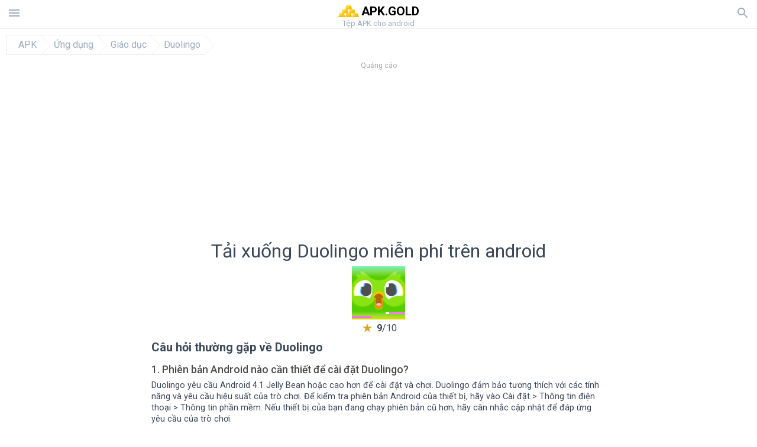

--- FILE ---
content_type: text/html; charset=UTF-8
request_url: https://apkgold-vn.com/download?file_id=569720/duolingo-learn-languages-free
body_size: 33697
content:
<!doctype html><html lang="vi"> <head> <meta charset="utf-8"> <meta name="viewport" content="width=device-width,minimum-scale=1,initial-scale=1"> <title>Tải xuống tệp apk com.duolingo 3.68.1 cho android - apkgold-vn.com</title> <meta name="keywords" content=""> <meta name="description" content=""> <link rel="dns-prefetch" href="//google-analytics.com/"> <link rel="dns-prefetch" href="//code.jquery.com/"> <link rel="dns-prefetch" href="//img.apkgold-vn.com"> <link rel="dns-prefetch" href="//adservice.google.com"> <link rel="dns-prefetch" href="//cm.g.doubleclick.net"> <link rel="dns-prefetch" href="//fonts.googleapis.com"> <link rel="dns-prefetch" href="//fonts.gstatic.com"> <link rel="dns-prefetch" href="//googleads.g.doubleclick.net"> <link rel="dns-prefetch" href="//pagead2.googlesyndication.com"> <link rel="dns-prefetch" href="//tpc.googlesyndication.com"> <link rel="dns-prefetch" href="//www.google.com"> <script type="application/ld+json"> { "@context": "http://schema.org", "@type": "WebPage", "breadcrumb": { "@type": "BreadcrumbList", "itemListElement": [ { "@type": "ListItem", "position": 1, "item": { "@id": "https://apkgold-vn.com", "name": "APK" }
},{ "@type": "ListItem", "position": 2, "item": { "@id": "https://apps.apkgold-vn.com", "name": "Ứng dụng" }
},{ "@type": "ListItem", "position": 3, "item": { "@id": "https://education.apkgold-vn.com", "name": "Giáo dục" }
},{ "@type": "ListItem", "position": 4, "item": { "@id": "https://duolingo-learn-languages-free.apkgold-vn.com", "name": "Duolingo" }
} ] }, "url": "https://apkgold-vn.com", "potentialAction": { "@type": "SearchAction", "target": "//apkgold-vn.com/search/{search_term_string}", "query-input": "required name=search_term_string" }
}</script> <link href='https://fonts.googleapis.com/css?family=Roboto:400,300,500,700' rel='stylesheet' type='text/css'> <link href="https://apkgold-vn.com/download?file_id=569720/duolingo-learn-languages-free" rel="canonical"><link href="https://apk.gold/download?file_id=569720/duolingo-learn-languages-free" hreflang="x-default" rel="alternate"><link href="https://apkgold.es/download?file_id=569720/duolingo-learn-languages-free" hreflang="es" rel="alternate"><link href="https://apkgold.com.ua/download?file_id=569720/duolingo-learn-languages-free" hreflang="uk" rel="alternate"><link href="https://apkgold.ae/download?file_id=569720/duolingo-learn-languages-free" hreflang="ar" rel="alternate"><link href="https://apkgold.id/download?file_id=569720/duolingo-learn-languages-free" hreflang="id" rel="alternate"><link href="https://apkgold-vn.com/download?file_id=569720/duolingo-learn-languages-free" hreflang="vi" rel="alternate"><link href="https://apkgold.in/download?file_id=569720/duolingo-learn-languages-free" hreflang="en-IN" rel="alternate"><link href="https://apkgold.kr/download?file_id=569720/duolingo-learn-languages-free" hreflang="ko" rel="alternate"> <style>html,body,div,span,iframe,h1,h2,h3,h4,h5,h6,p,blockquote,pre,a,abbr,del,dfn,em,img,ins,small,strike,strong,sub,sup,b,u,i,center,dl,dt,dd,ol,ul,li,form,input,label,table,caption,tbody,tfoot,thead,tr,th,td,article,aside,figure,figcaption,footer,header,menu,nav{margin:0;padding:0;border:0;font-size:100%;font-family:Roboto,"Helvetica Neue",Helvetica,Arial,sans-serif;vertical-align:baseline;font-weight:normal;text-decoration:none}article,aside,details,figcaption,figure,footer,header,hgroup,menu,nav,section{display:block}body{line-height:1;font-family:Roboto,Helvetica,Arial,sans-serif;color:#3c4859}ol,ul{list-style:none}blockquote,q{quotes:none}blockquote:before,blockquote:after,q:before,q:after{content:'';content:none}table{border-collapse:collapse;border-spacing:0}:focus{outline:0}.heads_wrap{display:table;height:48px;width:100%;border-bottom:1px solid #eee}.menu_icon,.search_menu_icon{height:24px;width:24px}.menu-par{height:30px;width:30px;float:right}.menu_but,.logo_but,.search_but,.search_txt_wrap,.search_sbm{display:table-cell;text-align:center;vertical-align:middle}.logo_but a{width:160px;height:35px;display:inline-block}.icon_logo{height:35px;width:35px}.logo_but span{font-size:1.3em;display:inline-block;height:35px;color:#000;font-weight:bold;vertical-align:top;margin-top:7px}.second_color{color:#91855b}.logo_but div{font-size:.8em;color:#9facbd;margin-top:-6px}.menu_but,.search_but,.search_sbm{height:48px;width:48px;cursor:pointer}.search_sbm{border-left:1px solid #eee;border-right:1px solid #eee}.search_off,.search_on{width:100%;display:table-row}.search_txt_wrap{text-align:left;padding-left:10px}.search_txt{width:100%;height:48px;border-radius:0;-webkit-appearance:none;border:0}.sugg_block{position:absolute;background-color:#fff;display:table;width:100%;z-index:1000;-webkit-box-shadow:0 5px 5px 0 rgba(50,50,50,.25);-moz-box-shadow:0 5px 5px 0 rgba(50,50,50,.25);box-shadow:0 5px 5px 0 rgba(50,50,50,.25)}.sugg_row{display:table-row}.sugg_row:hover{background-color:#eee}.sugg_img,.sugg_text,.sugg_right{display:table-cell;vertical-align:middle;border-bottom:1px solid #eee;height:48px}.sugg_text{width:100%;padding-left:10px;color:#3c3c3c;text-decoration:none}.sugg_text_preloader{height:10px;display:table-cell;width:100%;text-align:center}.sugg_right{width:48px}.sugg_img{padding-left:10px}.preloader_block{width:100%;display:table-cell;text-align:center;height:10px}.search_more{width:48px;height:36px;fill:#aaa}.sugg_row_more a{font-weight:bold;color:#aaa}.apps_list{text-align:center}.item{width:150px;height:243px;border:1px solid #eee;display:inline-block;padding:0;margin:4px;vertical-align:top}@media(min-width:768px){.item{margin:10px}}.app_icon{text-align:center;padding:15px}.app_name{font-size:.8em;font-weight:bold;display:table-cell;height:45px;width:150px;vertical-align:middle;padding-left:10px;padding-right:10px;background-color:#eee;color:#444;border-bottom:1px solid #eee;border-top:1px solid #eee}.app_link{text-decoration:none}.bottom_block{display:table-cell;text-align:left;vertical-align:bottom;font-size:.75em;color:#878787;height:45px;padding-left:10px;padding-right:10px;line-height:1.15em;vertical-align:middle}.version{white-space:nowrap;overflow:hidden;text-overflow:ellipsis;width:140px}.apps_list_row{display:inline-block;white-space:nowrap}.item_row{white-space:normal}.pagination{display:block;width:100%;text-align:center}.cur_page{color:#535353;font-weight:700;text-align:center;padding:20px}.pagination .pages{display:block;text-align:center}.pagination a{display:inline-block;padding:20px;border:1px solid #eee;vertical-align:middle;text-decoration:none;color:#878787;margin-left:5px;margin-right:5px}.pagination a:hover{background-color:#eee}.pagination svg{vertical-align:middle;fill:#878787}.footer{width:100%;text-align:center;display:block;padding-top:20px;padding-bottom:20px;border-top:1px solid #eee;margin-top:20px}.footer a{text-decoration:none;color:#9facbd;font-size:.75em}.small_header,.up_header{margin:10px;margin-left:0;font-weight:bold;border-top:1px solid #eee;padding:10px;padding-top:15px;padding-left:10px;font-size:1.15em;text-overflow:ellipsis;overflow:hidden}.up_header{border:0}.light_header{margin:10px;margin-left:15px;font-weight:bold;font-size:.9em}.descr_more{display:block;width:100%;height:45px;background-image:url("[data-uri]");background-color:#eee;background-repeat:no-repeat;background-position-x:center;display:block;top:150px;left:0;position:relative;cursor:pointer;margin-top:-45px}.descr_toggle{display:inline-block;overflow:hidden;max-height:150px}.descr_toggle:before{display:inline-block;overflow:hidden;background:-webkit-linear-gradient(#eee,#333);-webkit-background-clip:text;-webkit-text-fill-color:transparent}.disp_none,.hide{display:none}.al_c{text-align:center}.al_c:hover{background-color:#fff}.fil0,.fil1,.fil2,.fil3{fill:#9facbd}.icon{fill:#9facbd}.fil-gray{fill:#9facbd}.pushy{position:fixed;width:200px;height:100%;top:0;z-index:9999;background:#fff;overflow:auto;-webkit-overflow-scrolling:touch}.pushy a{display:block;color:#666;padding:15px 30px;text-decoration:none;padding:10px 10px 10px 20px;font-size:14px;line-height:20px}.pushy ul:first-child{margin-top:10px}.pushy.pushy-left{left:0}.pushy.pushy-right{right:0}.pushy-content{visibility:hidden}.pushy-left{-webkit-transform:translate3d(-200px,0,0);-ms-transform:translate3d(-200px,0,0);transform:translate3d(-200px,0,0)}.pushy-open-left #container,.pushy-open-left .push{-webkit-transform:translate3d(200px,0,0);-ms-transform:translate3d(200px,0,0);transform:translate3d(200px,0,0)}.pushy-right{-webkit-transform:translate3d(200px,0,0);-ms-transform:translate3d(200px,0,0);transform:translate3d(200px,0,0)}.pushy-open-right #container,.pushy-open-right .push{-webkit-transform:translate3d(-200px,0,0);-ms-transform:translate3d(-200px,0,0);transform:translate3d(-200px,0,0)}.pushy-open-left .pushy,.pushy-open-right .pushy{-webkit-transform:translate3d(0,0,0);-ms-transform:translate3d(0,0,0);transform:translate3d(0,0,0)}.pushy-open-left .pushy-content,.pushy-open-right .pushy-content{visibility:visible}#container,.pushy,.push{transition:transform .2s cubic-bezier(0.16,.68,.43,.99)}.pushy-content{transition:visibility .2s cubic-bezier(0.16,.68,.43,.99)}.site-overlay{display:none}.pushy-open-left .site-overlay,.pushy-open-right .site-overlay{display:block;position:fixed;top:0;right:0;bottom:0;left:0;z-index:9998;background-color:rgba(0,0,0,.5);-webkit-animation:fade 500ms;animation:fade 500ms}@keyframes fade{0%{opacity:0}100%{opacity:1}}@-webkit-keyframes fade{0%{opacity:0}100%{opacity:1}}.pushy-submenu{border-bottom:1px solid #eee}.pushy-submenu ul{padding-left:15px;transition:max-height .2s ease-in-out,visibility .2s ease-in-out}.pushy-submenu ul .pushy-link{transition:opacity .2s ease-in-out}.pushy-link{border-bottom:1px solid #ccc}.pushy-link svg{float:right}.pushy-submenu button{width:100%;color:#666;padding:15px 30px;text-align:left;background:transparent;border:0;font-size:1em}.pushy-submenu>a,.pushy-submenu>button{position:relative;padding-left:17px;font-size:1.1em}}.pushy-submenu>a::after,.pushy-submenu>button::after{content:'';display:block;height:24px;width:24px;position:absolute;top:50%;right:15px;background:url("[data-uri]") no-repeat;-webkit-transform:translateY(-50%);-ms-transform:translateY(-50%);transform:translateY(-50%);transition:transform .2s}.pushy-submenu-closed ul{max-height:0;overflow:hidden;visibility:hidden}.pushy-submenu-closed .pushy-link{opacity:0}.pushy-submenu-open ul{max-height:1000px;visibility:visible}.pushy-submenu-open .pushy-link{opacity:1}.pushy-submenu-open a::after,.pushy-submenu-open button::after{-webkit-transform:translateY(-50%) rotate(90deg);-ms-transform:translateY(-50%) rotate(90deg);transform:translateY(-50%) rotate(90deg)}.frame{height:250px;line-height:250px;overflow:hidden}.frame ul{list-style:none;margin:0;padding:0;height:100%;font-size:50px}.frame img{vertical-align:middle}.fancy_link{width:227px;height:250px;display:block}.frame ul li{float:left;width:227px;height:100%;margin:0 1px 0 0;padding:0;background:#eee;color:#ddd;text-align:center;cursor:pointer}.frame ul li.active{color:#fff;background:#eef}.scrollbar{margin:1em 0 1em 0;height:45px;background:#eee;line-height:0;cursor:pointer}.scrollbar .handle{width:100px;height:100%;cursor:pointer;background-image:url("[data-uri]");background-color:#ccc;background-repeat:no-repeat;background-position-x:center}.scrollbar .handle .mousearea{position:absolute;top:-9px;left:0;width:100%;height:20px}.breadcrumbs{margin:10px;display:table}.breadcrumbs li{position:relative;border:1px solid #eee;border-right:0;float:left;padding:.5em;padding-left:1.25em}.breadcrumbs a{display:inline-block;white-space:nowrap;text-decoration:none;color:#9facbd;background:#fff;line-height:1em}.breadcrumbs a:before,.breadcrumbs a:after{content:"";width:0;height:0;position:absolute;top:0;z-index:200}.breadcrumbs a:hover{color:#3c3c3c}.breadcrumbs a:before{border-left:15px solid #eee;border-bottom:16px solid transparent;border-top:17px solid transparent;right:-15px}.breadcrumbs a:after{border-left:15px solid #fff;border-bottom:16px solid transparent;border-top:17px solid transparent;right:-14px}.full{margin:10px}.full_header{width:100%;text-align:center}.full_header h1{font-size:2em}.full_header h1 span{font-weight:bold;max-width:100%;display:inline-block;text-overflow:ellipsis;overflow:hidden;text-transform:uppercase}.full_header_text{font-size:1em}.full_header_text a{color:#9facbd;text-decoration:none}.header_icon{margin:10px}.header_rating{text-align:center}.header_rating svg,.header_rating div{vertical-align:middle;display:inline-block}.header_rating svg{height:1.5em;width:1.5em;fill:#daa520}.header_rating b{font-weight:bold}.dwn_up{width:100%}.dwn_up a,.dwn_up button{border:1px solid #0facf3;text-align:center;font-size:1.5em;color:#fff;text-decoration:none;display:inline-block;padding:5px 10px 5px 10px;background-color:#0facf3;border-radius:7px}.fileApks{background-color:#ffc107;display:inline;color:#fff;padding:2px;margin-top:14px;border-radius:5px}svg.obb_dwn_files{width:48px;height:48px;fill:#fff}a.obb_color_files{background-color:#bd9a58;color:#fff}a.obb_color_files:hover{background-color:#bd9a58 !important;color:#fff;border-bottom-right-radius:5px;border-bottom-left-radius:5px}.obb_cache{background-color:#bd9a58;border-radius:7px;padding-bottom:0;padding-top:5px;color:#fff}svg.obb_dwn{float:right}.obb_cache_size{font-size:.75em}.obb_space1{background-color:#fff;height:5px}.obb_space1 span{border-radius:0 0 7px 7px;height:10px;width:100%;background-color:#eee}.obb_space2{height:10px;background-color:#fff}.obb_wrap{background-color:#fff}.obb_cache a{background-color:unset;font-size:.95em;border:0}.dwn_up button{cursor:pointer}.dwn_up span{display:block;float:left;font-size:.5em}.dwn_up h2{font-size:2em}.dwn_up svg{float:right;height:32px;width:32px;fill:#fff}.st{font-size:.9em;margin-bottom:15px}.st a{color:#3c4859}.gr_color{background-color:#e2e6eb;border:1px solid #eee;padding:10px}.descr,.wn,.st{line-height:1.8em;text-overflow:ellipsis;overflow:hidden}.file_info{display:table}.file_info div{font-weight:bold;margin-bottom:5px;font-size:1.2em}.file_info li{display:inline-block;min-width:130px;height:37px;border:1px solid #eee;float:left;padding:10px;padding-left:5px;padding-right:5px;margin:10px;margin-left:0;margin-right:5px;font-size:.85em;word-wrap:anywhere}.mylink{color:#9facbd;max-width:280px;display:inline-block;text-overflow:ellipsis;overflow:hidden;white-space:nowrap}.files_list_li{border-top:1px solid #eee}.files_list_li:first-child{border:0}a.files_list{padding:5px;font-size:1em;color:#3c3c3c;width:100%;display:block;border-top:1px solid #eee;line-height:1.05em}a.files_list:hover{background-color:#eee}.files_left{display:table-cell;vertical-align:middle;width:48px;height:48px}.files_right{display:table-cell;vertical-align:middle;padding:10px;padding-top:0;padding-bottom:0}.files_name{font-weight:bold;font-size:1em;word-wrap:anywhere}.files_size{font-size:.75em}.files_version{color:#0facf3;font-size:.85em;font-weight:bold}.share_wrap svg{width:40px;height:40px}.share_wrap a{color:#3c3c3c;display:inline-block;padding:5px;width:62px;font-size:.9em;text-overflow:ellipsis;overflow:hidden}}.share_wrap a:hover{background:#eee}.share_wrap div{color:gray;font-size:.85em;font-weight:bold}.share svg{fill:#9facbd}.subscribe svg{fill:#9facbd}.qr svg{fill:#9facbd}.device_info{border:1px solid #eee}.device_info li{display:inline-block;background:#e2e6eb;width:110px;height:56px;font-size:.85em;vertical-align:top;padding:10px 10px 0 10px;margin:5px}.device_info b{font-weight:bold;display:block}li.dev_caption{width:100%;height:100px;background:#fff;display:table;font-size:1.25em}li.dev_caption div{display:table-cell;vertical-align:middle;text-align:left;width:50%}li.dev_caption div:first-child{text-align:right}.text_up{font-weight:bold;padding-bottom:10px;padding-right:10px;margin-top:10px}.text_up2{padding:10px 0;background:#eee;margin:10px 0}.box_a{display:inline-block;width:300px;height:250px padding-bottom:5px;min-width:300px;min-height:250px}@media(min-width:480px){.box_a{width:336px;height:280px}}.box_b{display:inline-block;width:100%;padding-bottom:5px}.box_a_up{color:#a7b3c3;font-size:9px;padding-top:5px;padding-bottom:3px}.download_text{padding-top:10px;padding-bottom:10px;width:100%}.download_text a{font-weight:bold;color:#0facf3;text-decoration:underline}.dwn_wrap{display:block;width:100%;text-align:center}.timer_wrap{width:100%;text-align:center;padding-top:20px;padding-bottom:20px}#timer{width:80px;display:inline-block}.pietimer{position:relative;font-size:200px;width:1em;height:1em}.pietimer>.percent{position:absolute;top:1.05em;left:0;width:3.33em;font-size:.3em;text-align:center;display:none}.pietimer>.slice{position:absolute;width:1em;height:1em;clip:rect(0px,1em,1em,0.5em)}.pietimer>.slice.gt50{clip:rect(auto,auto,auto,auto)}.pietimer>.slice>.pie{border:.1em solid silver;position:absolute;width:.8em;height:.8em;clip:rect(0em,0.5em,1em,0em);-moz-border-radius:.5em;-webkit-border-radius:.5em;border-radius:.5em}.pietimer>.slice>.pie.fill{-moz-transform:rotate(180deg) !important;-webkit-transform:rotate(180deg) !important;-o-transform:rotate(180deg) !important;transform:rotate(180deg) !important}.pietimer.fill>.percent{display:none}.pietimer.fill>.slice>.pie{border:transparent;background-color:silver;width:1em;height:1em}.box_perms{list-style-type:disc;padding:30px}.dwn_select{height:48px;width:48px}.rotate_180{-webkit-transform:rotate(180deg);-moz-transform:rotate(180deg);-o-transform:rotate(180deg);-ms-transform:rotate(180deg);transform:rotate(180deg)}.vars_list{cursor:pointer;line-height:1.15em}.vars_list ul{margin-left:10px}li.vars_list{line-height:1.05em}.files_size b{font-weight:bold}.additional_file_info{padding-bottom:12px}.f_ifo{font-size:.75em}.f_ifo b{font-weight:bold}.dwn_btn_wrap{display:inline-block;background:#eee;border-radius:7px;margin-bottom:12px}.no_margin{margin:0}.s_padding{padding:5px}.ups{color:#878787;margin:10px;margin-left:0;border-top:1px solid #eee;padding:10px;padding-top:15px;padding-left:10px}ul.tabs{margin:0;padding:0;list-style:none;border-bottom:1px solid #eee}ul.tabs li{border:1px solid #eee;border-bottom:2px solid #eee;background:#eee;display:inline-block;padding:10px 15px;cursor:pointer}ul.tabs li.current{background:#fff;border-bottom:2px solid #46bff5;font-weight:bold}.tab-content{display:none;padding:5px}.tab-content.current{display:inherit}.tag_lb,.show_more_tags{border:1px solid #46bff5;border-radius:3px;background:#fff;color:#525857;-webkit-transition:all .2s ease-in-out;transition:all .2s ease-in-out;margin:5px;display:inline-block;padding:0 10px;height:32px;vertical-align:baseline;text-align:center;line-height:28px}.tag_lb:hover{background:#46bff5;color:#fff}.tags_wrap{display:block;margin-left:5px;border:1px solid #eee;border-top:0}.tags_li{display:inline;list-style:none}.show_more_tags{background:#46bff5;border:1px solid #46bff5;color:#fff;padding:0 5px;margin:0}.show_more_tags:hover{background:#fff;color:#46bff5}.dwnInstall{padding-top:1rem;padding-bottom:1rem;border-bottom:1px solid #eee}.dwn_params_wrap{text-align:center;display:block;border-top:0 solid black;margin-top:15px;padding:10px}.dwn_params{text-align:left;display:inline-block;line-height:35px;max-width:100%}.dwn_params b{font-weight:bold}.dwn_params_wrap h1{font-weight:bold;font-size:1.2em;padding:15px}.dwn_params li{display:block;text-overflow:ellipsis;overflow:hidden;white-space:nowrap}.telegram_wrap p{margin-bottom:10px}.telegram_chat{background-color:#32afed;width:50px;display:inline-block;height:50px}.telegram_icon{width:48px;height:48px;fill:#fff}.t_small{width:18px;height:18px}.t_col{color:#32afed;font-weight:bold;font-size:1.2em}.join_telegram{margin-bottom:10px}.adslot_ATF{width:320px;height:50px;margin:0 auto}@media(min-device-width:468px){.adslot_ATF{width:468px;height:60px;margin:0 auto}}@media(min-device-width:728px){.adslot_ATF{width:728px;height:90px;margin:0 auto}}@media(min-device-width:970px){.adslot_ATF{width:970px;height:90px;margin:0 auto}}.adslot_S1,.adslot_S2,.adslot_BTF_M{display:inline-block;width:336px;height:280px;margin:0 auto}@media(min-device-width:970px){.adslot_S1{width:970px;height:250px}.adslot_S2{width:970px;height:90px}.adslot_BTF_M{display:none}}.adslot_ATF_test{display:inline-block;width:300px;height:250px}.adslot_S1_test,.adslot_S2_test,.adslot_BTF_M_test{display:inline-block;width:336px;height:280px}@media(min-device-width:970px){.adslot_ATF_test{width:728px;height:90px}.adslot_S1_test{width:970px;height:250px}.adslot_S2_test{width:970px;height:90px}.adslot_BTF_M_test{display:none}}.adslot_ATF_DWN{display:inline-block;width:300px;height:250px}.adslot_BTF_M_DWN,.adslot_S1_DWN,.adslot_S2_DWN,.adslot_S3_DWN{display:inline-block;width:336px;height:280px}@media(min-device-width:970px){.adslot_ATF_DWN{width:728px;height:90px}.adslot_S1_DWN{width:970px;height:250px}.adslot_S2_DWN,.adslot_S3_DWN{width:970px;height:90px}.adslot_BTF_M_DWN{display:none}}.adx_center{text-align:center;min-height:280px;display:flex;align-items:center;justify-content:center}@media(max-height:320px) and (max-width:600px){.adx_center{min-height:50px}}.file_title b{font-weight:bold;color:green}.file_title i{font-weight:bold;color:red}.file_title span{display:block;margin:10px 0}.dwnBtnWrap{text-align:center;margin:20px 0}.dwnBtnWrap h3{font-weight:bold}.js-rating{width:100%;display:block;text-align:center}.sprite{display:inline-block}.sprite svg{width:100px;height:100px;opacity:.3}.sprite svg:hover{cursor:pointer;opacity:1}.sprite-fa-thumbs-up-grey{fill:green}.sprite-fa-thumbs-down-grey{fill:red}html[dir="rtl"] .sly{direction:ltr}html[dir="rtl"] .sly2{direction:ltr}html[dir="rtl"] .sly3{direction:ltr}html[dir="rtl"] .sly4{direction:ltr}html[dir="rtl"] .scrollbar{direction:ltr}html[dir="rtl"] .adx_center{direction:ltr}.apks_file{background:#daa520;color:white;font-weight:bold;display:inline-block;padding:3px;border:1px;border-radius:4px;position:relative;left:25px;top:11px;user-select:none}.apks_file_wrap{width:100%;text-align:right;background:#fff}#tableFileInfo table tbody{box-sizing:inherit;display:table}@media screen and (min-width:480px){#tableFileInfo table tbody{display:flex;flex-wrap:wrap}}@media screen and (min-width:768px){.oldFilesBlock{width:768px}}#tableFileInfo table tr{flex:0 0 auto;width:50%;padding:.25rem;border-bottom:1px solid #eee;box-sizing:inherit}#tableFileInfo table th{display:block;text-align:start;font-weight:300;font-size:smaller}#tableFileInfo table td{display:block;padding:0;padding-left:0;line-height:1.375;overflow-x:auto;font-size:80%;text-align:start;padding-left:24px}.t_svg{fill:#69696b;height:1rem;width:1rem;position:relative;margin-right:.25rem}.header2r{font-size:1.25rem;text-align:left;padding-bottom:.5rem;font-weight:bold}.tableWrap{max-width:768px;display:inline-block;margin-left:.5rem;margin-right:.5rem}.ellipsis{text-overflow:ellipsis;white-space:nowrap;overflow:hidden;display:block;max-width:100%}.oldFilesBlock{text-align:left;display:block;margin-left:.5rem;margin-right:.5rem}.dwn_faq{counter-reset:section;text-align:left}.dwn_faq h4{font-weight:500;font-size:1.1rem;color:#4b4b4b;margin:12px 0 8px;margin-top:12px;counter-increment:item}.dwn_faq h4::before{content:counter(item) ". "}.dwn_faq .textBlock{margin:8px 0;font-size:.9rem;line-height:1.375}.top1{margin-top:1rem}.textleft{text-align:left}.w100{width:100%}.mt-1r{margin-top:1rem}.adv_text{text-align:center;color:#aaa;font-size:12px;margin-bottom:1em;margin-top:1em}.splitFileList li{margin-left:2px;color:#78828e}.splitFileList{list-style-type:none}.splitFileList li::before{content:"∟";margin-right:1px}.attentionText{margin-top:1rem;display:block;border:1px solid red;padding:1rem;font-size:.9rem;font-weight:bold;background:#ffdbdb;border-radius:7px}.attentionTextCache{margin-top:1rem;display:block;padding:1rem;font-size:1rem;font-weight:bold;border-radius:7px;line-height:1.5rem}.clearfix::after{content:"";display:block;clear:left}.fancybox-enabled{overflow:hidden}.fancybox-enabled body{overflow:visible;height:100%}.fancybox-is-hidden{position:absolute;top:-9999px;left:-9999px;visibility:hidden}.fancybox-container{position:fixed;top:0;left:0;width:100%;height:100%;z-index:99993;-webkit-tap-highlight-color:transparent;-webkit-backface-visibility:hidden;backface-visibility:hidden;-webkit-transform:translateZ(0);transform:translateZ(0)}.fancybox-container~.fancybox-container{z-index:99992}.fancybox-outer,.fancybox-inner,.fancybox-bg,.fancybox-stage{position:absolute;top:0;right:0;bottom:0;left:0}.fancybox-outer{overflow-y:auto;-webkit-overflow-scrolling:touch}.fancybox-bg{background:#1e1e1e;opacity:0;transition-duration:inherit;transition-property:opacity;transition-timing-function:cubic-bezier(0.47,0,.74,.71)}.fancybox-is-open .fancybox-bg{opacity:.87;transition-timing-function:cubic-bezier(0.22,.61,.36,1)}.fancybox-infobar,.fancybox-toolbar,.fancybox-caption-wrap{position:absolute;direction:ltr;z-index:99997;opacity:0;visibility:hidden;transition:opacity .25s,visibility 0s linear .25s;box-sizing:border-box}.fancybox-show-infobar .fancybox-infobar,.fancybox-show-toolbar .fancybox-toolbar,.fancybox-show-caption .fancybox-caption-wrap{opacity:1;visibility:visible;transition:opacity .25s,visibility 0s}.fancybox-infobar{top:0;left:50%;margin-left:-79px}.fancybox-infobar__body{display:inline-block;width:70px;line-height:44px;font-size:13px;font-family:"Helvetica Neue",Helvetica,Arial,sans-serif;text-align:center;color:#ddd;background-color:rgba(30,30,30,.7);pointer-events:none;-webkit-user-select:none;-moz-user-select:none;-ms-user-select:none;user-select:none;-webkit-touch-callout:none;-webkit-tap-highlight-color:transparent;-webkit-font-smoothing:subpixel-antialiased}.fancybox-toolbar{top:0;right:0}.fancybox-stage{overflow:hidden;direction:ltr;z-index:99994;-webkit-transform:translate3d(0,0,0)}.fancybox-slide{position:absolute;top:0;left:0;width:100%;height:100%;margin:0;padding:0;overflow:auto;outline:0;white-space:normal;box-sizing:border-box;text-align:center;z-index:99994;-webkit-overflow-scrolling:touch;display:none;-webkit-backface-visibility:hidden;backface-visibility:hidden;transition-property:opacity,-webkit-transform;transition-property:transform,opacity;transition-property:transform,opacity,-webkit-transform;-webkit-transform-style:preserve-3d;transform-style:preserve-3d}.fancybox-slide::before{content:'';display:inline-block;vertical-align:middle;height:100%;width:0}.fancybox-is-sliding .fancybox-slide,.fancybox-slide--previous,.fancybox-slide--current,.fancybox-slide--next{display:block}.fancybox-slide--image{overflow:visible}.fancybox-slide--image::before{display:none}.fancybox-slide--video .fancybox-content,.fancybox-slide--video iframe{background:#000}.fancybox-slide--map .fancybox-content,.fancybox-slide--map iframe{background:#e5e3df}.fancybox-slide--next{z-index:99995}.fancybox-slide>*{display:inline-block;position:relative;padding:24px;margin:44px 0 44px;border-width:0;vertical-align:middle;text-align:left;background-color:#fff;overflow:auto;box-sizing:border-box}.fancybox-slide .fancybox-image-wrap{position:absolute;top:0;left:0;margin:0;padding:0;border:0;z-index:99995;background:transparent;cursor:default;overflow:visible;-webkit-transform-origin:top left;-ms-transform-origin:top left;transform-origin:top left;background-size:100% 100%;background-repeat:no-repeat;-webkit-backface-visibility:hidden;backface-visibility:hidden}.fancybox-can-zoomOut .fancybox-image-wrap{cursor:-webkit-zoom-out;cursor:zoom-out}.fancybox-can-zoomIn .fancybox-image-wrap{cursor:-webkit-zoom-in;cursor:zoom-in}.fancybox-can-drag .fancybox-image-wrap{cursor:-webkit-grab;cursor:grab}.fancybox-is-dragging .fancybox-image-wrap{cursor:-webkit-grabbing;cursor:grabbing}.fancybox-image,.fancybox-spaceball{position:absolute;top:0;left:0;width:100%;height:100%;margin:0;padding:0;border:0;max-width:none;max-height:none}.fancybox-spaceball{z-index:1}.fancybox-slide--iframe .fancybox-content{padding:0;width:80%;height:80%;max-width:calc(100% - 100px);max-height:calc(100% - 88px);overflow:visible;background:#fff}.fancybox-iframe{display:block;margin:0;padding:0;border:0;width:100%;height:100%;background:#fff}.fancybox-error{margin:0;padding:40px;width:100%;max-width:380px;background:#fff;cursor:default}.fancybox-error p{margin:0;padding:0;color:#444;font:16px/20px "Helvetica Neue",Helvetica,Arial,sans-serif}.fancybox-close-small{position:absolute;top:0;right:0;width:44px;height:44px;padding:0;margin:0;border:0;border-radius:0;outline:0;background:transparent;z-index:10;cursor:pointer}.fancybox-close-small:after{content:'×';position:absolute;top:5px;right:5px;width:30px;height:30px;font:20px/30px Arial,"Helvetica Neue",Helvetica,sans-serif;color:#888;font-weight:300;text-align:center;border-radius:50%;border-width:0;background:#fff;transition:background .25s;box-sizing:border-box;z-index:2}.fancybox-close-small:focus:after{outline:1px dotted #888}.fancybox-close-small:hover:after{color:#555;background:#eee}.fancybox-slide--iframe .fancybox-close-small{top:0;right:-44px}.fancybox-slide--iframe .fancybox-close-small:after{background:transparent;font-size:35px;color:#aaa}.fancybox-slide--iframe .fancybox-close-small:hover:after{color:#fff}.fancybox-caption-wrap{bottom:0;left:0;right:0;padding:60px 30px 0 30px;background:linear-gradient(to bottom,transparent 0,rgba(0,0,0,.1) 20%,rgba(0,0,0,.2) 40%,rgba(0,0,0,.6) 80%,rgba(0,0,0,.8) 100%);pointer-events:none}.fancybox-caption{padding:30px 0;border-top:1px solid rgba(255,255,255,.4);font-size:14px;font-family:"Helvetica Neue",Helvetica,Arial,sans-serif;color:#fff;line-height:20px;-webkit-text-size-adjust:none}.fancybox-caption a,.fancybox-caption button,.fancybox-caption select{pointer-events:all}.fancybox-caption a{color:#fff;text-decoration:underline}.fancybox-button{display:inline-block;position:relative;margin:0;padding:0;border:0;width:44px;height:44px;line-height:44px;text-align:center;background:transparent;color:#ddd;border-radius:0;cursor:pointer;vertical-align:top;outline:0}.fancybox-button[disabled]{cursor:default;pointer-events:none}.fancybox-infobar__body,.fancybox-button{background:rgba(30,30,30,.6)}.fancybox-button:hover:not([disabled]){color:#fff;background:rgba(0,0,0,.8)}.fancybox-button::before,.fancybox-button::after{content:'';pointer-events:none;position:absolute;background-color:currentColor;color:currentColor;opacity:.9;box-sizing:border-box;display:inline-block}.fancybox-button[disabled]::before,.fancybox-button[disabled]::after{opacity:.3}.fancybox-button--left::after,.fancybox-button--right::after{top:18px;width:6px;height:6px;background:transparent;border-top:solid 2px currentColor;border-right:solid 2px currentColor}.fancybox-button--left::after{left:20px;-webkit-transform:rotate(-135deg);-ms-transform:rotate(-135deg);transform:rotate(-135deg)}.fancybox-button--right::after{right:20px;-webkit-transform:rotate(45deg);-ms-transform:rotate(45deg);transform:rotate(45deg)}.fancybox-button--left{border-bottom-left-radius:5px}.fancybox-button--right{border-bottom-right-radius:5px}.fancybox-button--close::before,.fancybox-button--close::after{content:'';display:inline-block;position:absolute;height:2px;width:16px;top:calc(50% - 1px);left:calc(50% - 8px)}.fancybox-button--close::before{-webkit-transform:rotate(45deg);-ms-transform:rotate(45deg);transform:rotate(45deg)}.fancybox-button--close::after{-webkit-transform:rotate(-45deg);-ms-transform:rotate(-45deg);transform:rotate(-45deg)}.fancybox-arrow{position:absolute;top:50%;margin:-50px 0 0 0;height:100px;width:54px;padding:0;border:0;outline:0;background:none;cursor:pointer;z-index:99995;opacity:0;-webkit-user-select:none;-moz-user-select:none;-ms-user-select:none;user-select:none;transition:opacity .25s}.fancybox-arrow::after{content:'';position:absolute;top:28px;width:44px;height:44px;background-color:rgba(30,30,30,.8);background-image:url([data-uri]);background-repeat:no-repeat;background-position:center center;background-size:24px 24px}.fancybox-arrow--right{right:0}.fancybox-arrow--left{left:0;-webkit-transform:scaleX(-1);-ms-transform:scaleX(-1);transform:scaleX(-1)}.fancybox-arrow--right::after,.fancybox-arrow--left::after{left:0}.fancybox-show-nav .fancybox-arrow{opacity:.6}.fancybox-show-nav .fancybox-arrow[disabled]{opacity:.3}.fancybox-loading{border:6px solid rgba(100,100,100,.4);border-top:6px solid rgba(255,255,255,.6);border-radius:100%;height:50px;width:50px;-webkit-animation:fancybox-rotate .8s infinite linear;animation:fancybox-rotate .8s infinite linear;background:transparent;position:absolute;top:50%;left:50%;margin-top:-25px;margin-left:-25px;z-index:99999}@-webkit-keyframes fancybox-rotate{from{-webkit-transform:rotate(0deg);transform:rotate(0deg)}to{-webkit-transform:rotate(359deg);transform:rotate(359deg)}}@keyframes fancybox-rotate{from{-webkit-transform:rotate(0deg);transform:rotate(0deg)}to{-webkit-transform:rotate(359deg);transform:rotate(359deg)}}.fancybox-animated{transition-timing-function:cubic-bezier(0,0,.25,1)}.fancybox-fx-slide.fancybox-slide--previous{-webkit-transform:translate3d(-100%,0,0);transform:translate3d(-100%,0,0);opacity:0}.fancybox-fx-slide.fancybox-slide--next{-webkit-transform:translate3d(100%,0,0);transform:translate3d(100%,0,0);opacity:0}.fancybox-fx-slide.fancybox-slide--current{-webkit-transform:translate3d(0,0,0);transform:translate3d(0,0,0);opacity:1}.fancybox-fx-fade.fancybox-slide--previous,.fancybox-fx-fade.fancybox-slide--next{opacity:0;transition-timing-function:cubic-bezier(0.19,1,.22,1)}.fancybox-fx-fade.fancybox-slide--current{opacity:1}.fancybox-fx-zoom-in-out.fancybox-slide--previous{-webkit-transform:scale3d(1.5,1.5,1.5);transform:scale3d(1.5,1.5,1.5);opacity:0}.fancybox-fx-zoom-in-out.fancybox-slide--next{-webkit-transform:scale3d(0.5,.5,.5);transform:scale3d(0.5,.5,.5);opacity:0}.fancybox-fx-zoom-in-out.fancybox-slide--current{-webkit-transform:scale3d(1,1,1);transform:scale3d(1,1,1);opacity:1}.fancybox-fx-rotate.fancybox-slide--previous{-webkit-transform:rotate(-360deg);-ms-transform:rotate(-360deg);transform:rotate(-360deg);opacity:0}.fancybox-fx-rotate.fancybox-slide--next{-webkit-transform:rotate(360deg);-ms-transform:rotate(360deg);transform:rotate(360deg);opacity:0}.fancybox-fx-rotate.fancybox-slide--current{-webkit-transform:rotate(0deg);-ms-transform:rotate(0deg);transform:rotate(0deg);opacity:1}.fancybox-fx-circular.fancybox-slide--previous{-webkit-transform:scale3d(0,0,0) translate3d(-100%,0,0);transform:scale3d(0,0,0) translate3d(-100%,0,0);opacity:0}.fancybox-fx-circular.fancybox-slide--next{-webkit-transform:scale3d(0,0,0) translate3d(100%,0,0);transform:scale3d(0,0,0) translate3d(100%,0,0);opacity:0}.fancybox-fx-circular.fancybox-slide--current{-webkit-transform:scale3d(1,1,1) translate3d(0,0,0);transform:scale3d(1,1,1) translate3d(0,0,0);opacity:1}.fancybox-fx-tube.fancybox-slide--previous{-webkit-transform:translate3d(-100%,0,0) scale(0.1) skew(-10deg);transform:translate3d(-100%,0,0) scale(0.1) skew(-10deg)}.fancybox-fx-tube.fancybox-slide--next{-webkit-transform:translate3d(100%,0,0) scale(0.1) skew(10deg);transform:translate3d(100%,0,0) scale(0.1) skew(10deg)}.fancybox-fx-tube.fancybox-slide--current{-webkit-transform:translate3d(0,0,0) scale(1);transform:translate3d(0,0,0) scale(1)}@media all and (max-width:800px){.fancybox-infobar{left:0;margin-left:0}.fancybox-button--left,.fancybox-button--right{display:none !important}.fancybox-caption{padding:20px 0;margin:0}}.fancybox-button--fullscreen::before{width:15px;height:11px;left:calc(50% - 7px);top:calc(50% - 6px);border:2px solid;background:none}.fancybox-button--play::before,.fancybox-button--pause::before{top:calc(50% - 6px);left:calc(50% - 4px);background:transparent}.fancybox-button--play::before{width:0;height:0;border-top:6px inset transparent;border-bottom:6px inset transparent;border-left:10px solid;border-radius:1px}.fancybox-button--pause::before{width:7px;height:11px;border-style:solid;border-width:0 2px 0 2px}.fancybox-thumbs{display:none}.fancybox-button--thumbs{display:none}@media all and (min-width:800px){.fancybox-button--thumbs{display:inline-block}.fancybox-button--thumbs span{font-size:23px}.fancybox-button--thumbs::before{width:3px;height:3px;top:calc(50% - 2px);left:calc(50% - 2px);box-shadow:0 -4px 0,-4px -4px 0,4px -4px 0,0 0 0 32px inset,-4px 0 0,4px 0 0,0 4px 0,-4px 4px 0,4px 4px 0}.fancybox-thumbs{position:absolute;top:0;right:0;bottom:0;left:auto;width:220px;margin:0;padding:5px 5px 0 0;background:#fff;word-break:normal;-webkit-tap-highlight-color:transparent;-webkit-overflow-scrolling:touch;-ms-overflow-style:-ms-autohiding-scrollbar;box-sizing:border-box;z-index:99995}.fancybox-show-thumbs .fancybox-thumbs{display:block}.fancybox-show-thumbs .fancybox-inner{right:220px}.fancybox-thumbs>ul{list-style:none;position:absolute;position:relative;width:100%;height:100%;margin:0;padding:0;overflow-x:hidden;overflow-y:auto;font-size:0}.fancybox-thumbs>ul>li{float:left;overflow:hidden;max-width:50%;padding:0;margin:0;width:105px;height:75px;position:relative;cursor:pointer;outline:0;border:5px solid transparent;border-top-width:0;border-right-width:0;-webkit-tap-highlight-color:transparent;-webkit-backface-visibility:hidden;backface-visibility:hidden;box-sizing:border-box}li.fancybox-thumbs-loading{background:rgba(0,0,0,.1)}.fancybox-thumbs>ul>li>img{position:absolute;top:0;left:0;min-width:100%;min-height:100%;max-width:none;max-height:none;-webkit-touch-callout:none;-webkit-user-select:none;-moz-user-select:none;-ms-user-select:none;user-select:none}.fancybox-thumbs>ul>li:before{content:'';position:absolute;top:0;right:0;bottom:0;left:0;border-radius:2px;border:4px solid #4ea7f9;z-index:99991;opacity:0;transition:all .2s cubic-bezier(0.25,.46,.45,.94)}.fancybox-thumbs>ul>li.fancybox-thumbs-active:before{opacity:1}}</style> <link rel="apple-touch-icon" sizes="180x180" href="/i/apkgold/180.png"><link rel="icon" type="image/png" href="/i/apkgold/32.png" sizes="32x32"><link rel="icon" type="image/png" href="/i/apkgold/16.png" sizes="16x16"><link rel="mask-icon" href="/i/apkgold/favicon.png" color="#000"><meta name="theme-color" content="#000"><meta name="apple-mobile-web-app-capable" content="yes"> <svg class="hide" xmlns="http://www.w3.org/2000/svg"><symbol id="logo" x="0px" y="0px" viewBox="0 0 48 48" enable-background="new 0 0 48 48" xml:space="preserve"><path fill="#FFC107" d="M8,28l2.5-8.3c0.1-0.4,0.5-0.7,0.9-0.7h9.2c0.4,0,0.8,0.3,0.9,0.7L24,28H8z M40,28l-2.5-8.3 C37.3,19.3,37,19,36.6,19h-9.2c-0.4,0-0.8,0.3-0.9,0.7L24,28H40z M32,19l-2.5-8.3C29.3,10.3,29,10,28.6,10h-9.2 c-0.4,0-0.8,0.3-0.9,0.7L16,19H32z M16,37l-2.5-8.3C13.3,28.3,13,28,12.6,28H3.4c-0.4,0-0.8,0.3-0.9,0.7L0,37H16z M32,37l-2.5-8.3 C29.3,28.3,29,28,28.6,28h-9.2c-0.4,0-0.8,0.3-0.9,0.7L16,37H32z M48,37l-2.5-8.3C45.3,28.3,45,28,44.6,28h-9.2 c-0.4,0-0.8,0.3-0.9,0.7L32,37H48z"/><path fill="#FFD740" d="M37.3,19.4L24,28l2.5-8.3c0.1-0.4,0.5-0.7,0.9-0.7h9.2C36.9,19,37.1,19.1,37.3,19.4z M20.6,19h-9.2 c-0.4,0-0.8,0.3-0.9,0.7L8,28l13.3-8.6C21.1,19.1,20.9,19,20.6,19z M28.6,28h-9.2c-0.4,0-0.8,0.3-0.9,0.7L16,37l13.3-8.6 C29.1,28.1,28.9,28,28.6,28z M44.6,28h-9.2c-0.4,0-0.8,0.3-0.9,0.7L32,37l13.3-8.6C45.1,28.1,44.9,28,44.6,28z M12.6,28H3.4 c-0.4,0-0.8,0.3-0.9,0.7L0,37l13.3-8.6C13.1,28.1,12.9,28,12.6,28z M28.6,10h-9.2c-0.4,0-0.8,0.3-0.9,0.7L16,19l13.3-8.6 C29.1,10.1,28.9,10,28.6,10z"/></symbol> <symbol id="search" viewBox="0 0 24 24"> <path d="M15.5 14h-.79l-.28-.27C15.41 12.59 16 11.11 16 9.5 16 5.91 13.09 3 9.5 3S3 5.91 3 9.5 5.91 16 9.5 16c1.61 0 3.09-.59 4.23-1.57l.27.28v.79l5 4.99L20.49 19l-4.99-5zm-6 0C7.01 14 5 11.99 5 9.5S7.01 5 9.5 5 14 7.01 14 9.5 11.99 14 9.5 14z"/> <path d="M0 0h24v24H0z" fill="none"/> </symbol> <symbol id="menu" viewBox="0 0 24 24"> <path d="M0 0h24v24H0z" fill="none"/> <path d="M3 18h18v-2H3v2zm0-5h18v-2H3v2zm0-7v2h18V6H3z"/> </symbol> <symbol id="enter" viewBox="0 0 24 24"> <path d="M0 0h24v24H0V0z" fill="none"/> <path d="M11 9l1.42 1.42L8.83 14H18V4h2v12H8.83l3.59 3.58L11 21l-6-6 6-6z"/> </symbol> <symbol id="clear" viewBox="0 0 24 24"> <path d="M19 6.41L17.59 5 12 10.59 6.41 5 5 6.41 10.59 12 5 17.59 6.41 19 12 13.41 17.59 19 19 17.59 13.41 12z"/> <path d="M0 0h24v24H0z" fill="none"/> </symbol> <symbol id="right" viewBox="0 0 24 24"> <path d="M8.59 16.34l4.58-4.59-4.58-4.59L10 5.75l6 6-6 6z"/> <path d="M0-.25h24v24H0z" fill="none"/> </symbol> <symbol id="left" viewBox="0 0 24 24"> <path d="M15.41 16.09l-4.58-4.59 4.58-4.59L14 5.5l-6 6 6 6z"/> <path d="M0-.5h24v24H0z" fill="none"/> </symbol> <symbol id="down" viewBox="0 0 24 24"> <path d="M7.41 7.84L12 12.42l4.59-4.58L18 9.25l-6 6-6-6z"/> <path d="M0-.75h24v24H0z" fill="none"/> </symbol> <symbol id="rating" viewBox="0 0 18 18"> <path d="M9 11.3l3.71 2.7-1.42-4.36L15 7h-4.55L9 2.5 7.55 7H3l3.71 2.64L5.29 14z"/> <path d="M0 0h18v18H0z" fill="none"/> </symbol> <symbol id="download" viewBox="0 0 24 24"> <path d="M19 9h-4V3H9v6H5l7 7 7-7zM5 18v2h14v-2H5z"/> <path d="M0 0h24v24H0z" fill="none"/> </symbol> <symbol id="qr" viewBox="0 0 100 100"> <path d="M60,30H50v10h40V10H60V30z M70,20h10v10H70V20z"/> <path d="M50,20V10H10v30h10v10h10V40h10V20H50z M30,30H20V20h10V30z"/> <rect x="50" y="50" width="20" height="10"/> <rect x="80" y="50" width="10" height="10"/> <rect x="70" y="60" width="10" height="10"/> <rect x="80" y="70" width="10" height="20"/> <rect x="60" y="80" width="10" height="10"/> <path d="M40,80h20V70H40V60H10v30h30V80z M30,80H20V70h10V80z"/> <rect x="40" y="40" width="10" height="10"/> </symbol> <symbol id="rss" viewBox="0 0 24 24"> <path d="M0 0h24v24H0z" fill="none"/> <circle cx="6.18" cy="17.82" r="2.18"/> <path d="M4 4.44v2.83c7.03 0 12.73 5.7 12.73 12.73h2.83c0-8.59-6.97-15.56-15.56-15.56zm0 5.66v2.83c3.9 0 7.07 3.17 7.07 7.07h2.83c0-5.47-4.43-9.9-9.9-9.9z"/> </symbol> <symbol id="email" viewBox="0 0 24 24"> <path d="M0 0h24v24H0z" fill="none"/> <path d="M20 4H4c-1.1 0-1.99.9-1.99 2L2 18c0 1.1.9 2 2 2h16c1.1 0 2-.9 2-2V6c0-1.1-.9-2-2-2zm0 14H4V8l8 5 8-5v10zm-8-7L4 6h16l-8 5z"/> </symbol> <symbol id="subscribe" viewBox="0 0 24 24"> <defs><path d="M0 0h24v24H0V0z" id="a"/></defs> <path clip-path="url(#b)" d="M21 10.12h-6.78l2.74-2.82c-2.73-2.7-7.15-2.8-9.88-.1-2.73 2.71-2.73 7.08 0 9.79 2.73 2.71 7.15 2.71 9.88 0C18.32 15.65 19 14.08 19 12.1h2c0 1.98-.88 4.55-2.64 6.29-3.51 3.48-9.21 3.48-12.72 0-3.5-3.47-3.53-9.11-.02-12.58 3.51-3.47 9.14-3.47 12.65 0L21 3v7.12zM12.5 8v4.25l3.5 2.08-.72 1.21L11 13V8h1.5z"/> </symbol> <symbol id="share" viewBox="0 0 24 24"> <path d="M0 0h24v24H0z" fill="none"/> <path d="M18 16.08c-.76 0-1.44.3-1.96.77L8.91 12.7c.05-.23.09-.46.09-.7s-.04-.47-.09-.7l7.05-4.11c.54.5 1.25.81 2.04.81 1.66 0 3-1.34 3-3s-1.34-3-3-3-3 1.34-3 3c0 .24.04.47.09.7L8.04 9.81C7.5 9.31 6.79 9 6 9c-1.66 0-3 1.34-3 3s1.34 3 3 3c.79 0 1.5-.31 2.04-.81l7.12 4.16c-.05.21-.08.43-.08.65 0 1.61 1.31 2.92 2.92 2.92 1.61 0 2.92-1.31 2.92-2.92s-1.31-2.92-2.92-2.92z"/> </symbol> <symbol id="share2" viewBox="0 0 18.1 20.95"> <path d="M18.11 0L-.01 12.07l8 4v4.88l2.26-3.75 6.65 3.32zm-3 17.37l-3.93-2 1.81-6.42-5 4.91-4-2.03 11.9-7.93z"></path> </symbol> <symbol id="updated" viewBox="0 0 18.1 20.95"> <path d="M0 0h24v24H0z" fill="none"/> <path d="M15 1H9v2h6V1zm-4 13h2V8h-2v6zm8.03-6.61l1.42-1.42c-.43-.51-.9-.99-1.41-1.41l-1.42 1.42C16.07 4.74 14.12 4 12 4c-4.97 0-9 4.03-9 9s4.02 9 9 9 9-4.03 9-9c0-2.12-.74-4.07-1.97-5.61zM12 20c-3.87 0-7-3.13-7-7s3.13-7 7-7 7 3.13 7 7-3.13 7-7 7z"/> </symbol> <symbol id="dots" viewBox="0 0 24 24"> <path d="M0 0h24v24H0z" fill="none"/> <path d="M6 10c-1.1 0-2 .9-2 2s.9 2 2 2 2-.9 2-2-.9-2-2-2zm12 0c-1.1 0-2 .9-2 2s.9 2 2 2 2-.9 2-2-.9-2-2-2zm-6 0c-1.1 0-2 .9-2 2s.9 2 2 2 2-.9 2-2-.9-2-2-2z"/> </symbol> <symbol id="telegram" viewBox="0 0 32 32"> <path d="M25.515 6.896L6.027 14.41c-1.33.534-1.322 1.276-.243 1.606l5 1.56 1.72 5.66c.226.625.115.873.77.873.506 0 .73-.235 1.012-.51l2.43-2.363 5.056 3.734c.93.514 1.602.25 1.834-.863l3.32-15.638c.338-1.363-.52-1.98-1.41-1.577z"/> </symbol> <symbol id="telegram2" viewBox="0 0 32 32"> <path d="M21,12.1L13.2,19c-0.1,0.1-0.1,0.2-0.1,0.3l-0.3,2.7c0,0.1-0.1,0.1-0.2,0l-1.2-4c-0.1-0.2,0-0.4,0.2-0.5 l9.1-5.7C21,11.7,21.2,12,21,12.1z"/><path d="M16,2.2c-3.8,0-7.3,1.5-9.8,4c-2.5,2.5-4.1,6-4.1,9.8c0,3.8,1.5,7.3,4.1,9.8c2.5,2.5,6,4,9.8,4 c3.8,0,7.3-1.5,9.8-4c2.5-2.5,4.1-6,4.1-9.8C29.8,8.4,23.6,2.2,16,2.2z M24.2,10.1l-2.8,13.6c-0.1,0.6-0.9,0.9-1.4,0.5l-4.3-3.2 l-2.2,2.2c-0.4,0.4-1,0.2-1.2-0.3l-1.6-5l-4.2-1.3c-0.6-0.2-0.6-0.9,0-1.1l16.7-6.5C23.7,8.9,24.4,9.4,24.2,10.1z"/> </symbol> <symbol id="thumbdown" viewBox="0 0 24 24"> <path fill="none" d="M0 0h24v24H0z"/><path d="M15 3H6c-.83 0-1.54.5-1.84 1.22l-3.02 7.05c-.09.23-.14.47-.14.73v2c0 1.1.9 2 2 2h6.31l-.95 4.57-.03.32c0 .41.17.79.44 1.06L9.83 23l6.59-6.59c.36-.36.58-.86.58-1.41V5c0-1.1-.9-2-2-2zm4 0v12h4V3h-4z"/> </symbol> <symbol id="thumbup" viewBox="0 0 24 24"> <path fill="none" d="M0 0h24v24H0V0z"/><path d="M1 21h4V9H1v12zm22-11c0-1.1-.9-2-2-2h-6.31l.95-4.57.03-.32c0-.41-.17-.79-.44-1.06L14.17 1 7.59 7.59C7.22 7.95 7 8.45 7 9v10c0 1.1.9 2 2 2h9c.83 0 1.54-.5 1.84-1.22l3.02-7.05c.09-.23.14-.47.14-.73v-2z"/> </symbol></svg> </head> <body> <div class="heads_wrap"> <div class="search_off"> <div class="menu_but menu-btn" id="menu_but"><svg class="icon menu_icon"><use xlink:href="#menu"></use></svg></div> <div class="logo_but" id="logo_up"> <a href="https://apkgold-vn.com"> <svg class="icon_logo"><use xlink:href="#logo"></use></svg> <span>APK.GOLD</span> </a> <div>Tệp APK cho android</div> </div> <div class="search_but" id="search_but1"><svg class="icon search_menu_icon"><use xlink:href="#search"></use></svg></div> </div> <div class="search_on disp_none"> <div class="search_txt_wrap"><form id="search_form" method="get" action="https://apkgold-vn.com/get_apks_search"><input name="q-apk" autocomplete="off" class="search_txt" type="text" value=""></form></div> <div class="search_sbm"><svg class="icon search_menu_icon"><use xlink:href="#enter"></use></svg></div> <div class="search_but"><svg class="icon search_menu_icon"><use xlink:href="#clear"></use></svg></div> </div> </div> <div class="sugg_block disp_none"></div> <div class="dwn_wrap"> <ul class="breadcrumbs"><li><a href="https://apkgold-vn.com">APK</a></li><li><a href="https://apps.apkgold-vn.com">Ứng dụng</a></li><li><a href="https://education.apkgold-vn.com">Giáo dục</a></li><li><a href="https://duolingo-learn-languages-free.apkgold-vn.com">Duolingo</a></li></ul> <div class='adv_text'>Quảng cáo</div><div class="adx_center padding_top"><script async src="https://pagead2.googlesyndication.com/pagead/js/adsbygoogle.js?client=ca-pub-4100115950925285" crossorigin="anonymous"></script><ins class="adsbygoogle adslot_ATF" style="display:block" data-full-width-responsive="true" data-ad-client="ca-pub-4100115950925285" data-ad-slot="6894674432" data-ad-format="auto"></ins><script>(adsbygoogle = window.adsbygoogle || []).push({});</script></div> <div class="full_header"> <div class="full_header_text"><h1>Tải xuống Duolingo miễn phí trên android</h1></div> <div class="header_icon"> <img width="90" height="90" alt="icon com.duolingo" src="https://apkgold-vn.com/icons:bz0ydzIwZTAmbD01MGwmaD1wbmcmZj1HbGk5MCZpPTk"> <div class="header_rating"> <svg class="icon"><use xlink:href="#rating"></use></svg> <div><b>9</b>/10</div> </div> </div> <div class="tableWrap"> <div class="header2r">Câu hỏi thường gặp về Duolingo</div> <div class="dwn_faq textleft mb-2r"> <h4>Phiên bản Android nào cần thiết để cài đặt Duolingo?</h4> <div class="textBlock">Duolingo yêu cầu Android 4.1 Jelly Bean hoặc cao hơn để cài đặt và chơi. Duolingo đảm bảo tương thích với các tính năng và yêu cầu hiệu suất của trò chơi. Để kiểm tra phiên bản Android của thiết bị, hãy vào Cài đặt > Thông tin điện thoại > Thông tin phần mềm. Nếu thiết bị của bạn đang chạy phiên bản cũ hơn, hãy cân nhắc cập nhật để đáp ứng yêu cầu của trò chơi.</div> <h4>Tại sao tôi không thể cài đặt ứng dụng Duolingo trên thiết bị Android của mình?</h4> <div class="textBlock">Việc cài đặt Duolingo có thể thất bại do không đủ bộ nhớ, kết nối mạng yếu hoặc vấn đề tương thích với thiết bị Android của bạn. Để khắc phục, hãy đảm bảo thiết bị của bạn đáp ứng các yêu cầu tối thiểu trước khi thử cài đặt.</div> <h4>Kích thước tệp của Duolingo là bao nhiêu?</h4> <div class="textBlock">Duolingo chiếm khoảng 11.33 MB (11,880,292 bytes) dung lượng lưu trữ.</div> </div> <div class="wn descr_toggle textleft mb-2r w100"><div><div class="header2r">Mới trong com.duolingo 3.68.1 </div> <span> - Hiển thị vệt trong nhà </span> <span> - Hiển thị điểm lưu loát ở nhà </span> <span> - Thách thức hoạt ảnh theo vệt chính xác và thưởng XP </span> <span> - Chúng tôi đang thuê một nhà phát triển Android: duolingo.com/jobs </span></div></div> <div id="tableFileInfo" class="top1"> <div class="header2r">Thông tin chi tiết tệp</div> <table> <tbody> <tr> <th><svg class="t_svg"><use xlink:href="#logo"></use></svg>Nền tảng</th> <td>Android (smartphone hoặc máy tính bảng)</td> </tr> <tr> <th><svg class="t_svg"><use xlink:href="#logo"></use></svg>Tên gói</th> <td class="ellipsis"><a class="second_color" href="https://duolingo-learn-languages-free.apkgold-vn.com">com.duolingo</a></td> </tr> <tr> <th><svg class="t_svg"><use xlink:href="#logo"></use></svg>Yêu cầu</th> <td>Android 4.1+</td> </tr> <tr> <th><svg class="t_svg"><use xlink:href="#logo"></use></svg>Phiên bản của tệp</th> <td>3.68.1</td> </tr> <tr> <th><svg class="t_svg"><use xlink:href="#logo"></use></svg>Mã phiên bản</th> <td>536</td> </tr> <tr> <th><svg class="t_svg"><use xlink:href="#logo"></use></svg>Kích thước</th> <td class="ellipsis">11.33 MB (11,880,292 bytes)</td> </tr> <tr> <th><svg class="t_svg"><use xlink:href="#logo"></use></svg>Giấy phép</th> <td>miễn phí</td> </tr> <tr> <th><svg class="t_svg"><use xlink:href="#logo"></use></svg>băm md5</th> <td><div class="ellipsis">41d301364b5b53ec48dc33a0af7fbf9b</div></td> </tr> <tr> <th><svg class="t_svg"><use xlink:href="#logo"></use></svg>Loại tệp</th> <td>APK tệp </td> </tr> <tr> <th><svg class="t_svg"><use xlink:href="#logo"></use></svg>chữ ký tệp (SHA1):</th> <td><div class="ellipsis">A00BB7D92E38909C2F6C04A80558890E52949CD9 </div></td></tr> <tr> <th><svg class="t_svg"><use xlink:href="#logo"></use></svg>Tên tệp</th> <td>com.duolingo-3.68.1.apk</td> </tr> <tr> <th><svg class="t_svg"><use xlink:href="#logo"></use></svg>Đã tải xuống</th> <td>04 Thg 2 2018</td> </tr> </tbody> </table></div> </div> <div class='adv_text'>Quảng cáo</div><div class="adx_center"><script async src="https://pagead2.googlesyndication.com/pagead/js/adsbygoogle.js?client=ca-pub-4100115950925285" crossorigin="anonymous"></script><ins class="adsbygoogle adslot_S1" style="display:block" data-full-width-responsive="true" data-ad-client="ca-pub-4100115950925285" data-ad-slot="3793868373" data-ad-format="auto"></ins><script>(adsbygoogle = window.adsbygoogle || []).push({});</script></div> <div class="dwn_up top1"> <div class="dwn_btn_wrap"> <a class="dwn1" href="https://apkgold-vn.com/go/?file_id=569720&b=aHR0cHM6Ly9zcnYwMDEuYXBrZ29sZC12bi5jb20vc3RvcmFnZS80LzkzMS8yOTMxL2NvbS5kdW9saW5nby0zLjY4LjEuYXBrP3M9N3RQTGF4RzBWQjVMSExvZ2NBaHRBdyZlPTE3Njk2NDk4MjUmbGFuZz1ydSZhcGtfaWQ9MjM0OCZwcmVtaXVtX3NwZWVkPTA=" rel="nofollow"> <span><h2>Bắt đầu tải xuống</h2></span> <svg><use xlink:href="#download"></use></svg> </a> </div> </div> </div> <p class="padding-10"><a class="second_color" href="https://apkgold-vn.com/how-install-apk-files-on-android">Cách cài đặt tệp APK / APKS / OBB trên Android</a></p> <div class="tableWrap"> <div class='adv_text'>Quảng cáo</div><div class=""><div><script data-cfasync="false" async type="text/javascript" src="//jn.teggcraws.com/tWRBS7mYHGie/121562"></script></div></div> <a name="old" class="mt-1r"></a><div class="oldFilesBlock"><div class="header2r mt-1r">Phiên bản trước Duolingo</div><div class="old_vers_list descr_toggle show_img_lazy_list"><ul><li class="files_list_li"> <a class="files_list" href="https://apkgold-vn.com/download?split=464141/3405360/duolingo-learn-languages-free"> <div class="files_left"> <div class="app-icon"><img alt="icon Duolingo 6.63.4" width=48 height=48 src="https://apkgold-vn.com/icons:/i/android.png"></div> <div class="fileApks">APKS</div> </div> <div class="files_right"> <div class="files_name">Duolingo 6.63.4</div> <div class="files_size">đã tải xuống: 21 Thg 1 2026 kích thước: 137.06 MB</div> <div class="files_size">Android 10+, arm64-v8a</div> </div> </a> </li><li class="files_list_li"> <a class="files_list" href="https://apkgold-vn.com/download?split=464140/3405360/duolingo-learn-languages-free"> <div class="files_left"> <div class="app-icon"><img alt="icon Duolingo 6.63.4" width=48 height=48 src="https://apkgold-vn.com/icons:/i/android.png"></div> <div class="fileApks">APKS</div> </div> <div class="files_right"> <div class="files_name">Duolingo 6.63.4</div> <div class="files_size">đã tải xuống: 21 Thg 1 2026 kích thước: 135.79 MB</div> <div class="files_size">Android 10+, armeabi-v7</div> </div> </a> </li><li class="files_list_li"> <a class="files_list" href="https://apkgold-vn.com/download?split=455611/3397387/duolingo-learn-languages-free"> <div class="files_left"> <div class="app-icon"><img alt="icon Duolingo 6.62.5" width=48 height=48 src="https://apkgold-vn.com/icons:/i/android.png"></div> <div class="fileApks">APKS</div> </div> <div class="files_right"> <div class="files_name">Duolingo 6.62.5</div> <div class="files_size">đã tải xuống: 13 Thg 1 2026 kích thước: 132.96 MB</div> <div class="files_size">Android 10+, arm64-v8a</div> </div> </a> </li><li class="files_list_li"> <a class="files_list" href="https://apkgold-vn.com/download?split=455610/3397387/duolingo-learn-languages-free"> <div class="files_left"> <div class="app-icon"><img alt="icon Duolingo 6.62.5" width=48 height=48 src="https://apkgold-vn.com/icons:/i/android.png"></div> <div class="fileApks">APKS</div> </div> <div class="files_right"> <div class="files_name">Duolingo 6.62.5</div> <div class="files_size">đã tải xuống: 13 Thg 1 2026 kích thước: 131.73 MB</div> <div class="files_size">Android 10+, armeabi-v7</div> </div> </a> </li><li class="files_list_li"> <a class="files_list" href="https://apkgold-vn.com/download?split=454072/3396081/duolingo-learn-languages-free"> <div class="files_left"> <div class="app-icon"><img alt="icon Duolingo 6.61.4" width=48 height=48 src="https://apkgold-vn.com/icons:/i/android.png"></div> <div class="fileApks">APKS</div> </div> <div class="files_right"> <div class="files_name">Duolingo 6.61.4</div> <div class="files_size">đã tải xuống: 10 Thg 1 2026 kích thước: 132.09 MB</div> <div class="files_size">Android 10+, armeabi-v7</div> </div> </a> </li><li class="files_list_li"> <a class="files_list" href="https://apkgold-vn.com/download?split=454073/3396081/duolingo-learn-languages-free"> <div class="files_left"> <div class="app-icon"><img alt="icon Duolingo 6.61.4" width=48 height=48 src="https://apkgold-vn.com/icons:/i/android.png"></div> <div class="fileApks">APKS</div> </div> <div class="files_right"> <div class="files_name">Duolingo 6.61.4</div> <div class="files_size">đã tải xuống: 10 Thg 1 2026 kích thước: 133.23 MB</div> <div class="files_size">Android 10+, arm64-v8a</div> </div> </a> </li><li class="files_list_li"> <a class="files_list" href="https://apkgold-vn.com/download?file_id=3395591/duolingo-learn-languages-free"> <div class="files_left"> <div class="app-icon"><img alt="icon Duolingo 6.61.3" width=48 height=48 src="https://apkgold-vn.com/icons:/i/android.png"></div> </div> <div class="files_right"> <div class="files_name">Duolingo 6.61.3</div> <div class="files_size">đã tải xuống: 07 Thg 1 2026 kích thước: 116.24 MB</div> <div class="files_size">Android 10+</div> </div> </a> </li><li class="files_list_li"> <a class="files_list" href="https://apkgold-vn.com/download?split=449293/3391600/duolingo-learn-languages-free"> <div class="files_left"> <div class="app-icon"><img alt="icon Duolingo 6.60.6" width=48 height=48 src="https://apkgold-vn.com/icons:/i/android.png"></div> <div class="fileApks">APKS</div> </div> <div class="files_right"> <div class="files_name">Duolingo 6.60.6</div> <div class="files_size">đã tải xuống: 21 Thg 12 2025 kích thước: 133.45 MB</div> <div class="files_size">Android 10+, arm64-v8a</div> </div> </a> </li><li class="files_list_li"> <a class="files_list" href="https://apkgold-vn.com/download?split=449292/3391600/duolingo-learn-languages-free"> <div class="files_left"> <div class="app-icon"><img alt="icon Duolingo 6.60.6" width=48 height=48 src="https://apkgold-vn.com/icons:/i/android.png"></div> <div class="fileApks">APKS</div> </div> <div class="files_right"> <div class="files_name">Duolingo 6.60.6</div> <div class="files_size">đã tải xuống: 21 Thg 12 2025 kích thước: 132.31 MB</div> <div class="files_size">Android 10+, armeabi-v7</div> </div> </a> </li><li class="files_list_li"> <a class="files_list" href="https://apkgold-vn.com/download?split=448142/3390491/duolingo-learn-languages-free"> <div class="files_left"> <div class="app-icon"><img alt="icon Duolingo 6.60.5" width=48 height=48 src="https://apkgold-vn.com/icons:/i/android.png"></div> <div class="fileApks">APKS</div> </div> <div class="files_right"> <div class="files_name">Duolingo 6.60.5</div> <div class="files_size">đã tải xuống: 18 Thg 12 2025 kích thước: 133.45 MB</div> <div class="files_size">Android 10+, arm64-v8a</div> </div> </a> </li><li class="files_list_li"> <a class="files_list" href="https://apkgold-vn.com/download?split=448141/3390491/duolingo-learn-languages-free"> <div class="files_left"> <div class="app-icon"><img alt="icon Duolingo 6.60.5" width=48 height=48 src="https://apkgold-vn.com/icons:/i/android.png"></div> <div class="fileApks">APKS</div> </div> <div class="files_right"> <div class="files_name">Duolingo 6.60.5</div> <div class="files_size">đã tải xuống: 18 Thg 12 2025 kích thước: 132.31 MB</div> <div class="files_size">Android 10+, armeabi-v7</div> </div> </a> </li><li class="files_list_li"> <a class="files_list" href="https://apkgold-vn.com/download?split=445366/3387880/duolingo-learn-languages-free"> <div class="files_left"> <div class="app-icon"><img alt="icon Duolingo 6.59.4" width=48 height=48 src="https://apkgold-vn.com/icons:/i/android.png"></div> <div class="fileApks">APKS</div> </div> <div class="files_right"> <div class="files_name">Duolingo 6.59.4</div> <div class="files_size">đã tải xuống: 10 Thg 12 2025 kích thước: 132.77 MB</div> <div class="files_size">Android 10+, arm64-v8a</div> </div> </a> </li><li class="files_list_li"> <a class="files_list" href="https://apkgold-vn.com/download?split=445365/3387880/duolingo-learn-languages-free"> <div class="files_left"> <div class="app-icon"><img alt="icon Duolingo 6.59.4" width=48 height=48 src="https://apkgold-vn.com/icons:/i/android.png"></div> <div class="fileApks">APKS</div> </div> <div class="files_right"> <div class="files_name">Duolingo 6.59.4</div> <div class="files_size">đã tải xuống: 10 Thg 12 2025 kích thước: 131.63 MB</div> <div class="files_size">Android 10+, armeabi-v7</div> </div> </a> </li><li class="files_list_li"> <a class="files_list" href="https://apkgold-vn.com/download?split=444530/3387208/duolingo-learn-languages-free"> <div class="files_left"> <div class="app-icon"><img class="img_lazy_list" alt="icon Duolingo 6.59.3" width=48 height=48 src="[data-uri]" data-src="https://apkgold-vn.com/icons:/i/android.png"></div> <div class="fileApks">APKS</div> </div> <div class="files_right"> <div class="files_name">Duolingo 6.59.3</div> <div class="files_size">đã tải xuống: 09 Thg 12 2025 kích thước: 131.63 MB</div> <div class="files_size">Android 10+, armeabi-v7</div> </div> </a> </li><li class="files_list_li"> <a class="files_list" href="https://apkgold-vn.com/download?split=444531/3387208/duolingo-learn-languages-free"> <div class="files_left"> <div class="app-icon"><img class="img_lazy_list" alt="icon Duolingo 6.59.3" width=48 height=48 src="[data-uri]" data-src="https://apkgold-vn.com/icons:/i/android.png"></div> <div class="fileApks">APKS</div> </div> <div class="files_right"> <div class="files_name">Duolingo 6.59.3</div> <div class="files_size">đã tải xuống: 09 Thg 12 2025 kích thước: 132.77 MB</div> <div class="files_size">Android 10+, arm64-v8a</div> </div> </a> </li><li class="files_list_li"> <a class="files_list" href="https://apkgold-vn.com/download?split=443486/3386152/duolingo-learn-languages-free"> <div class="files_left"> <div class="app-icon"><img class="img_lazy_list" alt="icon Duolingo 6.58.7" width=48 height=48 src="[data-uri]" data-src="https://apkgold-vn.com/icons:/i/android.png"></div> <div class="fileApks">APKS</div> </div> <div class="files_right"> <div class="files_name">Duolingo 6.58.7</div> <div class="files_size">đã tải xuống: 05 Thg 12 2025 kích thước: 127.89 MB</div> <div class="files_size">Android 10+, arm64-v8a</div> </div> </a> </li><li class="files_list_li"> <a class="files_list" href="https://apkgold-vn.com/download?split=443485/3386152/duolingo-learn-languages-free"> <div class="files_left"> <div class="app-icon"><img class="img_lazy_list" alt="icon Duolingo 6.58.7" width=48 height=48 src="[data-uri]" data-src="https://apkgold-vn.com/icons:/i/android.png"></div> <div class="fileApks">APKS</div> </div> <div class="files_right"> <div class="files_name">Duolingo 6.58.7</div> <div class="files_size">đã tải xuống: 05 Thg 12 2025 kích thước: 126.72 MB</div> <div class="files_size">Android 10+, armeabi-v7</div> </div> </a> </li><li class="files_list_li"> <a class="files_list" href="https://apkgold-vn.com/download?split=442658/3385292/duolingo-learn-languages-free"> <div class="files_left"> <div class="app-icon"><img class="img_lazy_list" alt="icon Duolingo 6.58.6" width=48 height=48 src="[data-uri]" data-src="https://apkgold-vn.com/icons:/i/android.png"></div> <div class="fileApks">APKS</div> </div> <div class="files_right"> <div class="files_name">Duolingo 6.58.6</div> <div class="files_size">đã tải xuống: 03 Thg 12 2025 kích thước: 127.89 MB</div> <div class="files_size">Android 10+, arm64-v8a</div> </div> </a> </li><li class="files_list_li"> <a class="files_list" href="https://apkgold-vn.com/download?split=442657/3385292/duolingo-learn-languages-free"> <div class="files_left"> <div class="app-icon"><img class="img_lazy_list" alt="icon Duolingo 6.58.6" width=48 height=48 src="[data-uri]" data-src="https://apkgold-vn.com/icons:/i/android.png"></div> <div class="fileApks">APKS</div> </div> <div class="files_right"> <div class="files_name">Duolingo 6.58.6</div> <div class="files_size">đã tải xuống: 03 Thg 12 2025 kích thước: 126.71 MB</div> <div class="files_size">Android 10+, armeabi-v7</div> </div> </a> </li><li class="files_list_li"> <a class="files_list" href="https://apkgold-vn.com/download?split=388426/3337326/duolingo-learn-languages-free"> <div class="files_left"> <div class="app-icon"><img class="img_lazy_list" alt="icon Duolingo 6.57.5" width=48 height=48 src="[data-uri]" data-src="https://apkgold-vn.com/icons:/i/android.png"></div> <div class="fileApks">APKS</div> </div> <div class="files_right"> <div class="files_name">Duolingo 6.57.5</div> <div class="files_size">đã tải xuống: 20 Thg 11 2025 kích thước: 114.26 MB</div> <div class="files_size">Android 10+, armeabi-v7</div> </div> </a> </li><li class="files_list_li"> <a class="files_list" href="https://apkgold-vn.com/download?split=388427/3337326/duolingo-learn-languages-free"> <div class="files_left"> <div class="app-icon"><img class="img_lazy_list" alt="icon Duolingo 6.57.5" width=48 height=48 src="[data-uri]" data-src="https://apkgold-vn.com/icons:/i/android.png"></div> <div class="fileApks">APKS</div> </div> <div class="files_right"> <div class="files_name">Duolingo 6.57.5</div> <div class="files_size">đã tải xuống: 20 Thg 11 2025 kích thước: 114.6 MB</div> <div class="files_size">Android 10+, arm64-v8a</div> </div> </a> </li><li class="files_list_li"> <a class="files_list" href="https://apkgold-vn.com/download?file_id=3336594/duolingo-learn-languages-free"> <div class="files_left"> <div class="app-icon"><img class="img_lazy_list" alt="icon Duolingo 6.57.4" width=48 height=48 src="[data-uri]" data-src="https://apkgold-vn.com/icons:/i/android.png"></div> </div> <div class="files_right"> <div class="files_name">Duolingo 6.57.4</div> <div class="files_size">đã tải xuống: 18 Thg 11 2025 kích thước: 109.98 MB</div> <div class="files_size">Android 10+</div> </div> </a> </li><li class="files_list_li vars_list"> <div class="files_list"> <div class="files_left"> <div class="app-icon"><svg class="icon dwn_select"><use xlink:href="#down"></use></svg></div> </div> <div class="files_right"> <div class="files_name">Duolingo 6.56.3</div> <div class="files_version">chọn loại tệp (2) </div> </div> </div> <ul class="hide"><li class="files_list_li"> <a class="files_list" href="https://apkgold-vn.com/download?file_id=3336593/duolingo-learn-languages-free"> <div class="files_left"> <div class="app-icon"><img class="img_lazy_list" alt="icon Duolingo 6.56.3" width=48 height=48 src="[data-uri]" data-src="https://apkgold-vn.com/icons:/i/android.png"></div> </div> <div class="files_right"> <div class="files_size">versioncode: <b>2235</b></div> <div class="files_size">đã tải xuống: 18 Thg 11 2025 kích thước:108.28 MB</div> <div class="files_size">Android 10+</div> <div class="files_size">Kiến trúc: </div> </div> </a> </li><li class="files_list_li"> <a class="files_list" href="https://apkgold-vn.com/download?file_id=3335172/duolingo-learn-languages-free"> <div class="files_left"> <div class="app-icon"><img class="img_lazy_list" alt="icon Duolingo 6.56.3" width=48 height=48 src="[data-uri]" data-src="https://apkgold-vn.com/icons:/i/android.png"></div> </div> <div class="files_right"> <div class="files_size">versioncode: <b>2235</b></div> <div class="files_size">đã tải xuống: 12 Thg 11 2025 kích thước:108.28 MB</div> <div class="files_size">Android 10+</div> <div class="files_size">Kiến trúc: </div> </div> </a> </li></ul></li><li class="files_list_li"> <a class="files_list" href="https://apkgold-vn.com/download?split=383511/3332599/duolingo-learn-languages-free"> <div class="files_left"> <div class="app-icon"><img class="img_lazy_list" alt="icon Duolingo 6.55.3" width=48 height=48 src="[data-uri]" data-src="https://apkgold-vn.com/icons:/i/android.png"></div> <div class="fileApks">APKS</div> </div> <div class="files_right"> <div class="files_name">Duolingo 6.55.3</div> <div class="files_size">đã tải xuống: 05 Thg 11 2025 kích thước: 111.87 MB</div> <div class="files_size">Android 10+, armeabi-v7</div> </div> </a> </li><li class="files_list_li"> <a class="files_list" href="https://apkgold-vn.com/download?split=383512/3332599/duolingo-learn-languages-free"> <div class="files_left"> <div class="app-icon"><img class="img_lazy_list" alt="icon Duolingo 6.55.3" width=48 height=48 src="[data-uri]" data-src="https://apkgold-vn.com/icons:/i/android.png"></div> <div class="fileApks">APKS</div> </div> <div class="files_right"> <div class="files_name">Duolingo 6.55.3</div> <div class="files_size">đã tải xuống: 05 Thg 11 2025 kích thước: 112.2 MB</div> <div class="files_size">Android 10+, arm64-v8a</div> </div> </a> </li><li class="files_list_li"> <a class="files_list" href="https://apkgold-vn.com/download?split=375731/3326245/duolingo-learn-languages-free"> <div class="files_left"> <div class="app-icon"><img class="img_lazy_list" alt="icon Duolingo 6.50.2" width=48 height=48 src="[data-uri]" data-src="https://apkgold-vn.com/icons:/i/android.png"></div> <div class="fileApks">APKS</div> </div> <div class="files_right"> <div class="files_name">Duolingo 6.50.2</div> <div class="files_size">đã tải xuống: 01 Thg 10 2025 kích thước: 107.83 MB</div> <div class="files_size">Android 10+, arm64-v8a</div> </div> </a> </li><li class="files_list_li"> <a class="files_list" href="https://apkgold-vn.com/download?split=375730/3326245/duolingo-learn-languages-free"> <div class="files_left"> <div class="app-icon"><img class="img_lazy_list" alt="icon Duolingo 6.50.2" width=48 height=48 src="[data-uri]" data-src="https://apkgold-vn.com/icons:/i/android.png"></div> <div class="fileApks">APKS</div> </div> <div class="files_right"> <div class="files_name">Duolingo 6.50.2</div> <div class="files_size">đã tải xuống: 01 Thg 10 2025 kích thước: 107.5 MB</div> <div class="files_size">Android 10+, armeabi-v7</div> </div> </a> </li><li class="files_list_li"> <a class="files_list" href="https://apkgold-vn.com/download?split=373692/3324345/duolingo-learn-languages-free"> <div class="files_left"> <div class="app-icon"><img class="img_lazy_list" alt="icon Duolingo 6.49.3" width=48 height=48 src="[data-uri]" data-src="https://apkgold-vn.com/icons:/i/android.png"></div> <div class="fileApks">APKS</div> </div> <div class="files_right"> <div class="files_name">Duolingo 6.49.3</div> <div class="files_size">đã tải xuống: 26 Thg 9 2025 kích thước: 101.6 MB</div> <div class="files_size">Android 10+, arm64-v8a</div> </div> </a> </li><li class="files_list_li"> <a class="files_list" href="https://apkgold-vn.com/download?split=373691/3324345/duolingo-learn-languages-free"> <div class="files_left"> <div class="app-icon"><img class="img_lazy_list" alt="icon Duolingo 6.49.3" width=48 height=48 src="[data-uri]" data-src="https://apkgold-vn.com/icons:/i/android.png"></div> <div class="fileApks">APKS</div> </div> <div class="files_right"> <div class="files_name">Duolingo 6.49.3</div> <div class="files_size">đã tải xuống: 26 Thg 9 2025 kích thước: 101.27 MB</div> <div class="files_size">Android 10+, armeabi-v7</div> </div> </a> </li><li class="files_list_li"> <a class="files_list" href="https://apkgold-vn.com/download?split=370410/3321547/duolingo-learn-languages-free"> <div class="files_left"> <div class="app-icon"><img class="img_lazy_list" alt="icon Duolingo 6.48.4" width=48 height=48 src="[data-uri]" data-src="https://apkgold-vn.com/icons:/i/android.png"></div> <div class="fileApks">APKS</div> </div> <div class="files_right"> <div class="files_name">Duolingo 6.48.4</div> <div class="files_size">đã tải xuống: 16 Thg 9 2025 kích thước: 100.13 MB</div> <div class="files_size">Android 10+, arm64-v8a</div> </div> </a> </li><li class="files_list_li"> <a class="files_list" href="https://apkgold-vn.com/download?split=370409/3321547/duolingo-learn-languages-free"> <div class="files_left"> <div class="app-icon"><img class="img_lazy_list" alt="icon Duolingo 6.48.4" width=48 height=48 src="[data-uri]" data-src="https://apkgold-vn.com/icons:/i/android.png"></div> <div class="fileApks">APKS</div> </div> <div class="files_right"> <div class="files_name">Duolingo 6.48.4</div> <div class="files_size">đã tải xuống: 16 Thg 9 2025 kích thước: 99.64 MB</div> <div class="files_size">Android 10+, armeabi-v7</div> </div> </a> </li><li class="files_list_li"> <a class="files_list" href="https://apkgold-vn.com/download?split=368488/3319594/duolingo-learn-languages-free"> <div class="files_left"> <div class="app-icon"><img class="img_lazy_list" alt="icon Duolingo 6.47.6" width=48 height=48 src="[data-uri]" data-src="https://apkgold-vn.com/icons:/i/android.png"></div> <div class="fileApks">APKS</div> </div> <div class="files_right"> <div class="files_name">Duolingo 6.47.6</div> <div class="files_size">đã tải xuống: 11 Thg 9 2025 kích thước: 98.05 MB</div> <div class="files_size">Android 10+, arm64-v8a</div> </div> </a> </li><li class="files_list_li"> <a class="files_list" href="https://apkgold-vn.com/download?split=368296/3319295/duolingo-learn-languages-free"> <div class="files_left"> <div class="app-icon"><img class="img_lazy_list" alt="icon Duolingo 6.47.5" width=48 height=48 src="[data-uri]" data-src="https://apkgold-vn.com/icons:/i/android.png"></div> <div class="fileApks">APKS</div> </div> <div class="files_right"> <div class="files_name">Duolingo 6.47.5</div> <div class="files_size">đã tải xuống: 09 Thg 9 2025 kích thước: 98.03 MB</div> <div class="files_size">Android 10+, arm64-v8a</div> </div> </a> </li><li class="files_list_li"> <a class="files_list" href="https://apkgold-vn.com/download?split=355507/3308758/duolingo-learn-languages-free"> <div class="files_left"> <div class="app-icon"><img class="img_lazy_list" alt="icon Duolingo 6.46.4" width=48 height=48 src="[data-uri]" data-src="https://apkgold-vn.com/icons:/i/android.png"></div> <div class="fileApks">APKS</div> </div> <div class="files_right"> <div class="files_name">Duolingo 6.46.4</div> <div class="files_size">đã tải xuống: 04 Thg 9 2025 kích thước: 96.15 MB</div> <div class="files_size">Android 10+, armeabi-v7</div> </div> </a> </li><li class="files_list_li"> <a class="files_list" href="https://apkgold-vn.com/download?split=355509/3308758/duolingo-learn-languages-free"> <div class="files_left"> <div class="app-icon"><img class="img_lazy_list" alt="icon Duolingo 6.46.4" width=48 height=48 src="[data-uri]" data-src="https://apkgold-vn.com/icons:/i/android.png"></div> <div class="fileApks">APKS</div> </div> <div class="files_right"> <div class="files_name">Duolingo 6.46.4</div> <div class="files_size">đã tải xuống: 04 Thg 9 2025 kích thước: 96.5 MB</div> <div class="files_size">Android 10+, arm64-v8a</div> </div> </a> </li><li class="files_list_li"> <a class="files_list" href="https://apkgold-vn.com/download?file_id=3273468/duolingo-learn-languages-free"> <div class="files_left"> <div class="app-icon"><img class="img_lazy_list" alt="icon Duolingo 6.45.3" width=48 height=48 src="[data-uri]" data-src="https://apkgold-vn.com/icons:/i/android.png"></div> </div> <div class="files_right"> <div class="files_name">Duolingo 6.45.3</div> <div class="files_size">đã tải xuống: 27 Thg 8 2025 kích thước: 89.84 MB</div> <div class="files_size">Android 10+</div> </div> </a> </li><li class="files_list_li vars_list"> <div class="files_list"> <div class="files_left"> <div class="app-icon"><svg class="icon dwn_select"><use xlink:href="#down"></use></svg></div> </div> <div class="files_right"> <div class="files_name">Duolingo 6.44.3</div> <div class="files_version">chọn loại tệp (2) </div> </div> </div> <ul class="hide"><li class="files_list_li"> <a class="files_list" href="https://apkgold-vn.com/download?file_id=3273469/duolingo-learn-languages-free"> <div class="files_left"> <div class="app-icon"><img class="img_lazy_list" alt="icon Duolingo 6.44.3" width=48 height=48 src="[data-uri]" data-src="https://apkgold-vn.com/icons:/i/android.png"></div> </div> <div class="files_right"> <div class="files_size">versioncode: <b>2179</b></div> <div class="files_size">đã tải xuống: 27 Thg 8 2025 kích thước:88.5 MB</div> <div class="files_size">Android 10+</div> <div class="files_size">Kiến trúc: </div> </div> </a> </li><li class="files_list_li"> <a class="files_list" href="https://apkgold-vn.com/download?file_id=3270610/duolingo-learn-languages-free"> <div class="files_left"> <div class="app-icon"><img class="img_lazy_list" alt="icon Duolingo 6.44.3" width=48 height=48 src="[data-uri]" data-src="https://apkgold-vn.com/icons:/i/android.png"></div> </div> <div class="files_right"> <div class="files_size">versioncode: <b>2179</b></div> <div class="files_size">đã tải xuống: 19 Thg 8 2025 kích thước:88.5 MB</div> <div class="files_size">Android 10+</div> <div class="files_size">Kiến trúc: </div> </div> </a> </li></ul></li><li class="files_list_li"> <a class="files_list" href="https://apkgold-vn.com/download?split=312187/3270414/duolingo-learn-languages-free"> <div class="files_left"> <div class="app-icon"><img class="img_lazy_list" alt="icon Duolingo 6.44.2" width=48 height=48 src="[data-uri]" data-src="https://apkgold-vn.com/icons:/i/android.png"></div> <div class="fileApks">APKS</div> </div> <div class="files_right"> <div class="files_name">Duolingo 6.44.2</div> <div class="files_size">đã tải xuống: 19 Thg 8 2025 kích thước: 94.36 MB</div> <div class="files_size">Android 10+, arm64-v8a</div> </div> </a> </li><li class="files_list_li"> <a class="files_list" href="https://apkgold-vn.com/download?file_id=3270415/duolingo-learn-languages-free"> <div class="files_left"> <div class="app-icon"><img class="img_lazy_list" alt="icon Duolingo 6.43.4" width=48 height=48 src="[data-uri]" data-src="https://apkgold-vn.com/icons:/i/android.png"></div> </div> <div class="files_right"> <div class="files_name">Duolingo 6.43.4</div> <div class="files_size">đã tải xuống: 19 Thg 8 2025 kích thước: 88.49 MB</div> <div class="files_size">Android 10+</div> </div> </a> </li><li class="files_list_li vars_list"> <div class="files_list"> <div class="files_left"> <div class="app-icon"><svg class="icon dwn_select"><use xlink:href="#down"></use></svg></div> </div> <div class="files_right"> <div class="files_name">Duolingo 6.42.6</div> <div class="files_version">chọn loại tệp (2) </div> </div> </div> <ul class="hide"><li class="files_list_li"> <a class="files_list" href="https://apkgold-vn.com/download?file_id=3268956/duolingo-learn-languages-free"> <div class="files_left"> <div class="app-icon"><img class="img_lazy_list" alt="icon Duolingo 6.42.6" width=48 height=48 src="[data-uri]" data-src="https://apkgold-vn.com/icons:/i/android.png"></div> </div> <div class="files_right"> <div class="files_size">versioncode: <b>2170</b></div> <div class="files_size">đã tải xuống: 13 Thg 8 2025 kích thước:88.19 MB</div> <div class="files_size">Android 10+</div> <div class="files_size">Kiến trúc: </div> </div> </a> </li><li class="files_list_li"> <a class="files_list" href="https://apkgold-vn.com/download?file_id=3266781/duolingo-learn-languages-free"> <div class="files_left"> <div class="app-icon"><img class="img_lazy_list" alt="icon Duolingo 6.42.6" width=48 height=48 src="[data-uri]" data-src="https://apkgold-vn.com/icons:/i/android.png"></div> </div> <div class="files_right"> <div class="files_size">versioncode: <b>2170</b></div> <div class="files_size">đã tải xuống: 05 Thg 8 2025 kích thước:88.19 MB</div> <div class="files_size">Android 10+</div> <div class="files_size">Kiến trúc: </div> </div> </a> </li></ul></li><li class="files_list_li"> <a class="files_list" href="https://apkgold-vn.com/download?split=306564/3265191/duolingo-learn-languages-free"> <div class="files_left"> <div class="app-icon"><img class="img_lazy_list" alt="icon Duolingo 6.41.4" width=48 height=48 src="[data-uri]" data-src="https://apkgold-vn.com/icons:/i/android.png"></div> <div class="fileApks">APKS</div> </div> <div class="files_right"> <div class="files_name">Duolingo 6.41.4</div> <div class="files_size">đã tải xuống: 30 Thg 7 2025 kích thước: 92.96 MB</div> <div class="files_size">Android 10+, armeabi-v7</div> </div> </a> </li><li class="files_list_li"> <a class="files_list" href="https://apkgold-vn.com/download?split=306565/3265191/duolingo-learn-languages-free"> <div class="files_left"> <div class="app-icon"><img class="img_lazy_list" alt="icon Duolingo 6.41.4" width=48 height=48 src="[data-uri]" data-src="https://apkgold-vn.com/icons:/i/android.png"></div> <div class="fileApks">APKS</div> </div> <div class="files_right"> <div class="files_name">Duolingo 6.41.4</div> <div class="files_size">đã tải xuống: 30 Thg 7 2025 kích thước: 93.54 MB</div> <div class="files_size">Android 10+, arm64-v8a</div> </div> </a> </li><li class="files_list_li"> <a class="files_list" href="https://apkgold-vn.com/download?split=304561/3263267/duolingo-learn-languages-free"> <div class="files_left"> <div class="app-icon"><img class="img_lazy_list" alt="icon Duolingo 6.40.3" width=48 height=48 src="[data-uri]" data-src="https://apkgold-vn.com/icons:/i/android.png"></div> <div class="fileApks">APKS</div> </div> <div class="files_right"> <div class="files_name">Duolingo 6.40.3</div> <div class="files_size">đã tải xuống: 23 Thg 7 2025 kích thước: 93.43 MB</div> <div class="files_size">Android 10+, arm64-v8a</div> </div> </a> </li><li class="files_list_li"> <a class="files_list" href="https://apkgold-vn.com/download?split=304560/3263267/duolingo-learn-languages-free"> <div class="files_left"> <div class="app-icon"><img class="img_lazy_list" alt="icon Duolingo 6.40.3" width=48 height=48 src="[data-uri]" data-src="https://apkgold-vn.com/icons:/i/android.png"></div> <div class="fileApks">APKS</div> </div> <div class="files_right"> <div class="files_name">Duolingo 6.40.3</div> <div class="files_size">đã tải xuống: 23 Thg 7 2025 kích thước: 92.85 MB</div> <div class="files_size">Android 10+, armeabi-v7</div> </div> </a> </li><li class="files_list_li"> <a class="files_list" href="https://apkgold-vn.com/download?split=301968/3260948/duolingo-learn-languages-free"> <div class="files_left"> <div class="app-icon"><img class="img_lazy_list" alt="icon Duolingo 6.39.6" width=48 height=48 src="[data-uri]" data-src="https://apkgold-vn.com/icons:/i/android.png"></div> <div class="fileApks">APKS</div> </div> <div class="files_right"> <div class="files_name">Duolingo 6.39.6</div> <div class="files_size">đã tải xuống: 16 Thg 7 2025 kích thước: 93.01 MB</div> <div class="files_size">Android 10+, armeabi-v7</div> </div> </a> </li><li class="files_list_li"> <a class="files_list" href="https://apkgold-vn.com/download?split=301969/3260948/duolingo-learn-languages-free"> <div class="files_left"> <div class="app-icon"><img class="img_lazy_list" alt="icon Duolingo 6.39.6" width=48 height=48 src="[data-uri]" data-src="https://apkgold-vn.com/icons:/i/android.png"></div> <div class="fileApks">APKS</div> </div> <div class="files_right"> <div class="files_name">Duolingo 6.39.6</div> <div class="files_size">đã tải xuống: 16 Thg 7 2025 kích thước: 93.59 MB</div> <div class="files_size">Android 10+, arm64-v8a</div> </div> </a> </li><li class="files_list_li"> <a class="files_list" href="https://apkgold-vn.com/download?split=300716/3259384/duolingo-learn-languages-free"> <div class="files_left"> <div class="app-icon"><img class="img_lazy_list" alt="icon Duolingo 6.38.5" width=48 height=48 src="[data-uri]" data-src="https://apkgold-vn.com/icons:/i/android.png"></div> <div class="fileApks">APKS</div> </div> <div class="files_right"> <div class="files_name">Duolingo 6.38.5</div> <div class="files_size">đã tải xuống: 09 Thg 7 2025 kích thước: 97.11 MB</div> <div class="files_size">Android 10+, arm64-v8a</div> </div> </a> </li><li class="files_list_li"> <a class="files_list" href="https://apkgold-vn.com/download?split=300715/3259384/duolingo-learn-languages-free"> <div class="files_left"> <div class="app-icon"><img class="img_lazy_list" alt="icon Duolingo 6.38.5" width=48 height=48 src="[data-uri]" data-src="https://apkgold-vn.com/icons:/i/android.png"></div> <div class="fileApks">APKS</div> </div> <div class="files_right"> <div class="files_name">Duolingo 6.38.5</div> <div class="files_size">đã tải xuống: 09 Thg 7 2025 kích thước: 96.53 MB</div> <div class="files_size">Android 10+, armeabi-v7</div> </div> </a> </li><li class="files_list_li vars_list"> <div class="files_list"> <div class="files_left"> <div class="app-icon"><svg class="icon dwn_select"><use xlink:href="#down"></use></svg></div> </div> <div class="files_right"> <div class="files_name">Duolingo 6.36.3</div> <div class="files_version">chọn loại tệp (2) </div> </div> </div> <ul class="hide"><li class="files_list_li"> <a class="files_list" href="https://apkgold-vn.com/download?file_id=3255074/duolingo-learn-languages-free"> <div class="files_left"> <div class="app-icon"><img class="img_lazy_list" alt="icon Duolingo 6.36.3" width=48 height=48 src="[data-uri]" data-src="https://apkgold-vn.com/icons:/i/android.png"></div> </div> <div class="files_right"> <div class="files_size">versioncode: <b>2138</b></div> <div class="files_size">đã tải xuống: 01 Thg 7 2025 kích thước:85.22 MB</div> <div class="files_size">Android 10+</div> <div class="files_size">Kiến trúc: </div> </div> </a> </li><li class="files_list_li"> <a class="files_list" href="https://apkgold-vn.com/download?file_id=3244018/duolingo-learn-languages-free"> <div class="files_left"> <div class="app-icon"><img class="img_lazy_list" alt="icon Duolingo 6.36.3" width=48 height=48 src="[data-uri]" data-src="https://apkgold-vn.com/icons:/i/android.png"></div> </div> <div class="files_right"> <div class="files_size">versioncode: <b>2138</b></div> <div class="files_size">đã tải xuống: 25 Thg 6 2025 kích thước:85.22 MB</div> <div class="files_size">Android 10+</div> <div class="files_size">Kiến trúc: </div> </div> </a> </li></ul></li><li class="files_list_li"> <a class="files_list" href="https://apkgold-vn.com/download?file_id=3242280/duolingo-learn-languages-free"> <div class="files_left"> <div class="app-icon"><img class="img_lazy_list" alt="icon Duolingo 6.35.3" width=48 height=48 src="[data-uri]" data-src="https://apkgold-vn.com/icons:/i/android.png"></div> </div> <div class="files_right"> <div class="files_name">Duolingo 6.35.3</div> <div class="files_size">đã tải xuống: 18 Thg 6 2025 kích thước: 84.15 MB</div> <div class="files_size">Android 10+</div> </div> </a> </li><li class="files_list_li"> <a class="files_list" href="https://apkgold-vn.com/download?split=292464/3242279/duolingo-learn-languages-free"> <div class="files_left"> <div class="app-icon"><img class="img_lazy_list" alt="icon Duolingo 6.34.3" width=48 height=48 src="[data-uri]" data-src="https://apkgold-vn.com/icons:/i/android.png"></div> <div class="fileApks">APKS</div> </div> <div class="files_right"> <div class="files_name">Duolingo 6.34.3</div> <div class="files_size">đã tải xuống: 18 Thg 6 2025 kích thước: 89.8 MB</div> <div class="files_size">Android 10+, armeabi-v7</div> </div> </a> </li><li class="files_list_li vars_list"> <div class="files_list"> <div class="files_left"> <div class="app-icon"><svg class="icon dwn_select"><use xlink:href="#down"></use></svg></div> </div> <div class="files_right"> <div class="files_name">Duolingo 6.33.4</div> <div class="files_version">chọn loại tệp (2) </div> </div> </div> <ul class="hide"><li class="files_list_li"> <a class="files_list" href="https://apkgold-vn.com/download?file_id=3240436/duolingo-learn-languages-free"> <div class="files_left"> <div class="app-icon"><img class="img_lazy_list" alt="icon Duolingo 6.33.4" width=48 height=48 src="[data-uri]" data-src="https://apkgold-vn.com/icons:/i/android.png"></div> </div> <div class="files_right"> <div class="files_size">versioncode: <b>2126</b></div> <div class="files_size">đã tải xuống: 11 Thg 6 2025 kích thước:82.76 MB</div> <div class="files_size">Android 10+</div> <div class="files_size">Kiến trúc: </div> </div> </a> </li><li class="files_list_li"> <a class="files_list" href="https://apkgold-vn.com/download?file_id=3224551/duolingo-learn-languages-free"> <div class="files_left"> <div class="app-icon"><img class="img_lazy_list" alt="icon Duolingo 6.33.4" width=48 height=48 src="[data-uri]" data-src="https://apkgold-vn.com/icons:/i/android.png"></div> </div> <div class="files_right"> <div class="files_size">versioncode: <b>2126</b></div> <div class="files_size">đã tải xuống: 04 Thg 6 2025 kích thước:82.76 MB</div> <div class="files_size">Android 10+</div> <div class="files_size">Kiến trúc: </div> </div> </a> </li></ul></li><li class="files_list_li"> <a class="files_list" href="https://apkgold-vn.com/download?split=283087/3222549/duolingo-learn-languages-free"> <div class="files_left"> <div class="app-icon"><img class="img_lazy_list" alt="icon Duolingo 6.32.6" width=48 height=48 src="[data-uri]" data-src="https://apkgold-vn.com/icons:/i/android.png"></div> <div class="fileApks">APKS</div> </div> <div class="files_right"> <div class="files_name">Duolingo 6.32.6</div> <div class="files_size">đã tải xuống: 29 Thg 5 2025 kích thước: 89.38 MB</div> <div class="files_size">Android 10+, armeabi-v7</div> </div> </a> </li><li class="files_list_li"> <a class="files_list" href="https://apkgold-vn.com/download?split=283088/3222549/duolingo-learn-languages-free"> <div class="files_left"> <div class="app-icon"><img class="img_lazy_list" alt="icon Duolingo 6.32.6" width=48 height=48 src="[data-uri]" data-src="https://apkgold-vn.com/icons:/i/android.png"></div> <div class="fileApks">APKS</div> </div> <div class="files_right"> <div class="files_name">Duolingo 6.32.6</div> <div class="files_size">đã tải xuống: 29 Thg 5 2025 kích thước: 90 MB</div> <div class="files_size">Android 10+, arm64-v8a</div> </div> </a> </li><li class="files_list_li"> <a class="files_list" href="https://apkgold-vn.com/download?split=282577/3222111/duolingo-learn-languages-free"> <div class="files_left"> <div class="app-icon"><img class="img_lazy_list" alt="icon Duolingo 6.32.5" width=48 height=48 src="[data-uri]" data-src="https://apkgold-vn.com/icons:/i/android.png"></div> <div class="fileApks">APKS</div> </div> <div class="files_right"> <div class="files_name">Duolingo 6.32.5</div> <div class="files_size">đã tải xuống: 28 Thg 5 2025 kích thước: 90 MB</div> <div class="files_size">Android 10+, arm64-v8a</div> </div> </a> </li><li class="files_list_li"> <a class="files_list" href="https://apkgold-vn.com/download?split=282576/3222111/duolingo-learn-languages-free"> <div class="files_left"> <div class="app-icon"><img class="img_lazy_list" alt="icon Duolingo 6.32.5" width=48 height=48 src="[data-uri]" data-src="https://apkgold-vn.com/icons:/i/android.png"></div> <div class="fileApks">APKS</div> </div> <div class="files_right"> <div class="files_name">Duolingo 6.32.5</div> <div class="files_size">đã tải xuống: 28 Thg 5 2025 kích thước: 89.39 MB</div> <div class="files_size">Android 10+, armeabi-v7</div> </div> </a> </li><li class="files_list_li"> <a class="files_list" href="https://apkgold-vn.com/download?split=282158/3221748/duolingo-learn-languages-free"> <div class="files_left"> <div class="app-icon"><img class="img_lazy_list" alt="icon Duolingo 6.31.7" width=48 height=48 src="[data-uri]" data-src="https://apkgold-vn.com/icons:/i/android.png"></div> <div class="fileApks">APKS</div> </div> <div class="files_right"> <div class="files_name">Duolingo 6.31.7</div> <div class="files_size">đã tải xuống: 28 Thg 5 2025 kích thước: 89.64 MB</div> <div class="files_size">Android 10+, arm64-v8a</div> </div> </a> </li><li class="files_list_li"> <a class="files_list" href="https://apkgold-vn.com/download?split=282157/3221748/duolingo-learn-languages-free"> <div class="files_left"> <div class="app-icon"><img class="img_lazy_list" alt="icon Duolingo 6.31.7" width=48 height=48 src="[data-uri]" data-src="https://apkgold-vn.com/icons:/i/android.png"></div> <div class="fileApks">APKS</div> </div> <div class="files_right"> <div class="files_name">Duolingo 6.31.7</div> <div class="files_size">đã tải xuống: 28 Thg 5 2025 kích thước: 89.03 MB</div> <div class="files_size">Android 10+, armeabi-v7</div> </div> </a> </li><li class="files_list_li"> <a class="files_list" href="https://apkgold-vn.com/download?split=282085/3221682/duolingo-learn-languages-free"> <div class="files_left"> <div class="app-icon"><img class="img_lazy_list" alt="icon Duolingo 6.31.6" width=48 height=48 src="[data-uri]" data-src="https://apkgold-vn.com/icons:/i/android.png"></div> <div class="fileApks">APKS</div> </div> <div class="files_right"> <div class="files_name">Duolingo 6.31.6</div> <div class="files_size">đã tải xuống: 27 Thg 5 2025 kích thước: 89.64 MB</div> <div class="files_size">Android 10+, arm64-v8a</div> </div> </a> </li><li class="files_list_li"> <a class="files_list" href="https://apkgold-vn.com/download?split=282084/3221682/duolingo-learn-languages-free"> <div class="files_left"> <div class="app-icon"><img class="img_lazy_list" alt="icon Duolingo 6.31.6" width=48 height=48 src="[data-uri]" data-src="https://apkgold-vn.com/icons:/i/android.png"></div> <div class="fileApks">APKS</div> </div> <div class="files_right"> <div class="files_name">Duolingo 6.31.6</div> <div class="files_size">đã tải xuống: 27 Thg 5 2025 kích thước: 89.03 MB</div> <div class="files_size">Android 10+, armeabi-v7</div> </div> </a> </li><li class="files_list_li vars_list"> <div class="files_list"> <div class="files_left"> <div class="app-icon"><svg class="icon dwn_select"><use xlink:href="#down"></use></svg></div> </div> <div class="files_right"> <div class="files_name">Duolingo 6.18.3</div> <div class="files_version">chọn loại tệp (2) </div> </div> </div> <ul class="hide"><li class="files_list_li"> <a class="files_list" href="https://apkgold-vn.com/download?file_id=3157728/duolingo-learn-languages-free"> <div class="files_left"> <div class="app-icon"><img class="img_lazy_list" alt="icon Duolingo 6.18.3" width=48 height=48 src="[data-uri]" data-src="https://apkgold-vn.com/icons:/i/android.png"></div> </div> <div class="files_right"> <div class="files_size">versioncode: <b>2049</b></div> <div class="files_size">đã tải xuống: 26 Thg 2 2025 kích thước:74.8 MB</div> <div class="files_size">Android 10+</div> <div class="files_size">Kiến trúc: </div> </div> </a> </li><li class="files_list_li"> <a class="files_list" href="https://apkgold-vn.com/download?file_id=3148322/duolingo-learn-languages-free"> <div class="files_left"> <div class="app-icon"><img class="img_lazy_list" alt="icon Duolingo 6.18.3" width=48 height=48 src="[data-uri]" data-src="https://apkgold-vn.com/icons:/i/android.png"></div> </div> <div class="files_right"> <div class="files_size">versioncode: <b>2049</b></div> <div class="files_size">đã tải xuống: 18 Thg 2 2025 kích thước:74.8 MB</div> <div class="files_size">Android 10+</div> <div class="files_size">Kiến trúc: </div> </div> </a> </li></ul></li><li class="files_list_li"> <a class="files_list" href="https://apkgold-vn.com/download?split=192086/3135335/duolingo-learn-languages-free"> <div class="files_left"> <div class="app-icon"><img class="img_lazy_list" alt="icon Duolingo 6.17.3" width=48 height=48 src="[data-uri]" data-src="https://apkgold-vn.com/icons:/i/android.png"></div> <div class="fileApks">APKS</div> </div> <div class="files_right"> <div class="files_name">Duolingo 6.17.3</div> <div class="files_size">đã tải xuống: 15 Thg 2 2025 kích thước: 79.29 MB</div> <div class="files_size">Android 10+, arm64-v8a</div> </div> </a> </li><li class="files_list_li"> <a class="files_list" href="https://apkgold-vn.com/download?split=192085/3135335/duolingo-learn-languages-free"> <div class="files_left"> <div class="app-icon"><img class="img_lazy_list" alt="icon Duolingo 6.17.3" width=48 height=48 src="[data-uri]" data-src="https://apkgold-vn.com/icons:/i/android.png"></div> <div class="fileApks">APKS</div> </div> <div class="files_right"> <div class="files_name">Duolingo 6.17.3</div> <div class="files_size">đã tải xuống: 15 Thg 2 2025 kích thước: 78.78 MB</div> <div class="files_size">Android 10+, armeabi-v7</div> </div> </a> </li><li class="files_list_li"> <a class="files_list" href="https://apkgold-vn.com/download?split=163886/3111893/duolingo-learn-languages-free"> <div class="files_left"> <div class="app-icon"><img class="img_lazy_list" alt="icon Duolingo 6.14.3" width=48 height=48 src="[data-uri]" data-src="https://apkgold-vn.com/icons:/i/android.png"></div> <div class="fileApks">APKS</div> </div> <div class="files_right"> <div class="files_name">Duolingo 6.14.3</div> <div class="files_size">đã tải xuống: 22 Thg 1 2025 kích thước: 80.44 MB</div> <div class="files_size">Android 10+, armeabi-v7</div> </div> </a> </li><li class="files_list_li"> <a class="files_list" href="https://apkgold-vn.com/download?split=163887/3111893/duolingo-learn-languages-free"> <div class="files_left"> <div class="app-icon"><img class="img_lazy_list" alt="icon Duolingo 6.14.3" width=48 height=48 src="[data-uri]" data-src="https://apkgold-vn.com/icons:/i/android.png"></div> <div class="fileApks">APKS</div> </div> <div class="files_right"> <div class="files_name">Duolingo 6.14.3</div> <div class="files_size">đã tải xuống: 22 Thg 1 2025 kích thước: 80.95 MB</div> <div class="files_size">Android 10+, arm64-v8a</div> </div> </a> </li><li class="files_list_li"> <a class="files_list" href="https://apkgold-vn.com/download?split=157455/3106274/duolingo-learn-languages-free"> <div class="files_left"> <div class="app-icon"><img class="img_lazy_list" alt="icon Duolingo 6.13.5" width=48 height=48 src="[data-uri]" data-src="https://apkgold-vn.com/icons:/i/android.png"></div> <div class="fileApks">APKS</div> </div> <div class="files_right"> <div class="files_name">Duolingo 6.13.5</div> <div class="files_size">đã tải xuống: 15 Thg 1 2025 kích thước: 79.87 MB</div> <div class="files_size">Android 10+, armeabi-v7</div> </div> </a> </li><li class="files_list_li"> <a class="files_list" href="https://apkgold-vn.com/download?split=157456/3106274/duolingo-learn-languages-free"> <div class="files_left"> <div class="app-icon"><img class="img_lazy_list" alt="icon Duolingo 6.13.5" width=48 height=48 src="[data-uri]" data-src="https://apkgold-vn.com/icons:/i/android.png"></div> <div class="fileApks">APKS</div> </div> <div class="files_right"> <div class="files_name">Duolingo 6.13.5</div> <div class="files_size">đã tải xuống: 15 Thg 1 2025 kích thước: 80.38 MB</div> <div class="files_size">Android 10+, arm64-v8a</div> </div> </a> </li><li class="files_list_li"> <a class="files_list" href="https://apkgold-vn.com/download?split=153134/3102524/duolingo-learn-languages-free"> <div class="files_left"> <div class="app-icon"><img class="img_lazy_list" alt="icon Duolingo 6.12.4" width=48 height=48 src="[data-uri]" data-src="https://apkgold-vn.com/icons:/i/android.png"></div> <div class="fileApks">APKS</div> </div> <div class="files_right"> <div class="files_name">Duolingo 6.12.4</div> <div class="files_size">đã tải xuống: 10 Thg 1 2025 kích thước: 78.5 MB</div> <div class="files_size">Android 10+, arm64-v8a</div> </div> </a> </li><li class="files_list_li"> <a class="files_list" href="https://apkgold-vn.com/download?split=153132/3102524/duolingo-learn-languages-free"> <div class="files_left"> <div class="app-icon"><img class="img_lazy_list" alt="icon Duolingo 6.12.4" width=48 height=48 src="[data-uri]" data-src="https://apkgold-vn.com/icons:/i/android.png"></div> <div class="fileApks">APKS</div> </div> <div class="files_right"> <div class="files_name">Duolingo 6.12.4</div> <div class="files_size">đã tải xuống: 10 Thg 1 2025 kích thước: 77.98 MB</div> <div class="files_size">Android 10+, armeabi-v7</div> </div> </a> </li><li class="files_list_li vars_list"> <div class="files_list"> <div class="files_left"> <div class="app-icon"><svg class="icon dwn_select"><use xlink:href="#down"></use></svg></div> </div> <div class="files_right"> <div class="files_name">Duolingo 6.11.4</div> <div class="files_version">chọn loại tệp (2) </div> </div> </div> <ul class="hide"><li class="files_list_li"> <a class="files_list" href="https://apkgold-vn.com/download?file_id=3100161/duolingo-learn-languages-free"> <div class="files_left"> <div class="app-icon"><img class="img_lazy_list" alt="icon Duolingo 6.11.4" width=48 height=48 src="[data-uri]" data-src="https://apkgold-vn.com/icons:/i/android.png"></div> </div> <div class="files_right"> <div class="files_size">versioncode: <b>2019</b></div> <div class="files_size">đã tải xuống: 07 Thg 1 2025 kích thước:76.14 MB</div> <div class="files_size">Android 10+</div> <div class="files_size">Kiến trúc: </div> </div> </a> </li><li class="files_list_li"> <a class="files_list" href="https://apkgold-vn.com/download?file_id=3050329/duolingo-learn-languages-free"> <div class="files_left"> <div class="app-icon"><img class="img_lazy_list" alt="icon Duolingo 6.11.4" width=48 height=48 src="[data-uri]" data-src="https://apkgold-vn.com/icons:/i/android.png"></div> </div> <div class="files_right"> <div class="files_size">versioncode: <b>2019</b></div> <div class="files_size">đã tải xuống: 19 Thg 12 2024 kích thước:76.14 MB</div> <div class="files_size">Android 10+</div> <div class="files_size">Kiến trúc: </div> </div> </a> </li></ul></li><li class="files_list_li"> <a class="files_list" href="https://apkgold-vn.com/download?split=88546/3047904/duolingo-learn-languages-free"> <div class="files_left"> <div class="app-icon"><img class="img_lazy_list" alt="icon Duolingo 6.10.4" width=48 height=48 src="[data-uri]" data-src="https://apkgold-vn.com/icons:/i/android.png"></div> <div class="fileApks">APKS</div> </div> <div class="files_right"> <div class="files_name">Duolingo 6.10.4</div> <div class="files_size">đã tải xuống: 13 Thg 12 2024 kích thước: 81.09 MB</div> <div class="files_size">Android 10+, arm64-v8a</div> </div> </a> </li><li class="files_list_li"> <a class="files_list" href="https://apkgold-vn.com/download?split=88545/3047904/duolingo-learn-languages-free"> <div class="files_left"> <div class="app-icon"><img class="img_lazy_list" alt="icon Duolingo 6.10.4" width=48 height=48 src="[data-uri]" data-src="https://apkgold-vn.com/icons:/i/android.png"></div> <div class="fileApks">APKS</div> </div> <div class="files_right"> <div class="files_name">Duolingo 6.10.4</div> <div class="files_size">đã tải xuống: 13 Thg 12 2024 kích thước: 80.59 MB</div> <div class="files_size">Android 10+, armeabi-v7</div> </div> </a> </li><li class="files_list_li"> <a class="files_list" href="https://apkgold-vn.com/download?split=84560/3043988/duolingo-learn-languages-free"> <div class="files_left"> <div class="app-icon"><img class="img_lazy_list" alt="icon Duolingo 6.9.5" width=48 height=48 src="[data-uri]" data-src="https://apkgold-vn.com/icons:/i/android.png"></div> <div class="fileApks">APKS</div> </div> <div class="files_right"> <div class="files_name">Duolingo 6.9.5</div> <div class="files_size">đã tải xuống: 10 Thg 12 2024 kích thước: 80.08 MB</div> <div class="files_size">Android 10+, armeabi-v7</div> </div> </a> </li><li class="files_list_li"> <a class="files_list" href="https://apkgold-vn.com/download?split=84561/3043988/duolingo-learn-languages-free"> <div class="files_left"> <div class="app-icon"><img class="img_lazy_list" alt="icon Duolingo 6.9.5" width=48 height=48 src="[data-uri]" data-src="https://apkgold-vn.com/icons:/i/android.png"></div> <div class="fileApks">APKS</div> </div> <div class="files_right"> <div class="files_name">Duolingo 6.9.5</div> <div class="files_size">đã tải xuống: 10 Thg 12 2024 kích thước: 80.59 MB</div> <div class="files_size">Android 10+, arm64-v8a</div> </div> </a> </li><li class="files_list_li vars_list"> <div class="files_list"> <div class="files_left"> <div class="app-icon"><svg class="icon dwn_select"><use xlink:href="#down"></use></svg></div> </div> <div class="files_right"> <div class="files_name">Duolingo 6.8.4</div> <div class="files_version">chọn loại tệp (2) </div> </div> </div> <ul class="hide"><li class="files_list_li"> <a class="files_list" href="https://apkgold-vn.com/download?file_id=3034329/duolingo-learn-languages-free"> <div class="files_left"> <div class="app-icon"><img class="img_lazy_list" alt="icon Duolingo 6.8.4" width=48 height=48 src="[data-uri]" data-src="https://apkgold-vn.com/icons:/i/android.png"></div> </div> <div class="files_right"> <div class="files_size">versioncode: <b>2006</b></div> <div class="files_size">đã tải xuống: 04 Thg 12 2024 kích thước:75.47 MB</div> <div class="files_size">Android 10+</div> <div class="files_size">Kiến trúc: </div> </div> </a> </li><li class="files_list_li"> <a class="files_list" href="https://apkgold-vn.com/download?file_id=3030935/duolingo-learn-languages-free"> <div class="files_left"> <div class="app-icon"><img class="img_lazy_list" alt="icon Duolingo 6.8.4" width=48 height=48 src="[data-uri]" data-src="https://apkgold-vn.com/icons:/i/android.png"></div> </div> <div class="files_right"> <div class="files_size">versioncode: <b>2006</b></div> <div class="files_size">đã tải xuống: 27 Thg 11 2024 kích thước:75.47 MB</div> <div class="files_size">Android 10+</div> <div class="files_size">Kiến trúc: </div> </div> </a> </li></ul></li><li class="files_list_li"> <a class="files_list" href="https://apkgold-vn.com/download?split=68571/3028535/duolingo-learn-languages-free"> <div class="files_left"> <div class="app-icon"><img class="img_lazy_list" alt="icon Duolingo 6.8.3" width=48 height=48 src="[data-uri]" data-src="https://apkgold-vn.com/icons:/i/android.png"></div> <div class="fileApks">APKS</div> </div> <div class="files_right"> <div class="files_name">Duolingo 6.8.3</div> <div class="files_size">đã tải xuống: 20 Thg 11 2024 kích thước: 79.97 MB</div> <div class="files_size">Android 10+, arm64-v8a</div> </div> </a> </li><li class="files_list_li"> <a class="files_list" href="https://apkgold-vn.com/download?split=68570/3028535/duolingo-learn-languages-free"> <div class="files_left"> <div class="app-icon"><img class="img_lazy_list" alt="icon Duolingo 6.8.3" width=48 height=48 src="[data-uri]" data-src="https://apkgold-vn.com/icons:/i/android.png"></div> <div class="fileApks">APKS</div> </div> <div class="files_right"> <div class="files_name">Duolingo 6.8.3</div> <div class="files_size">đã tải xuống: 20 Thg 11 2024 kích thước: 79.46 MB</div> <div class="files_size">Android 10+, armeabi-v7</div> </div> </a> </li><li class="files_list_li"> <a class="files_list" href="https://apkgold-vn.com/download?split=65582/3024898/duolingo-learn-languages-free"> <div class="files_left"> <div class="app-icon"><img class="img_lazy_list" alt="icon Duolingo 6.7.3" width=48 height=48 src="[data-uri]" data-src="https://apkgold-vn.com/icons:/i/android.png"></div> <div class="fileApks">APKS</div> </div> <div class="files_right"> <div class="files_name">Duolingo 6.7.3</div> <div class="files_size">đã tải xuống: 12 Thg 11 2024 kích thước: 79.06 MB</div> <div class="files_size">Android 10+, arm64-v8a</div> </div> </a> </li><li class="files_list_li"> <a class="files_list" href="https://apkgold-vn.com/download?split=65581/3024898/duolingo-learn-languages-free"> <div class="files_left"> <div class="app-icon"><img class="img_lazy_list" alt="icon Duolingo 6.7.3" width=48 height=48 src="[data-uri]" data-src="https://apkgold-vn.com/icons:/i/android.png"></div> <div class="fileApks">APKS</div> </div> <div class="files_right"> <div class="files_name">Duolingo 6.7.3</div> <div class="files_size">đã tải xuống: 12 Thg 11 2024 kích thước: 78.55 MB</div> <div class="files_size">Android 10+, armeabi-v7</div> </div> </a> </li><li class="files_list_li"> <a class="files_list" href="https://apkgold-vn.com/download?file_id=3169215/duolingo-learn-languages-free"> <div class="files_left"> <div class="app-icon"><img class="img_lazy_list" alt="icon Duolingo 5.141.7" width=48 height=48 src="[data-uri]" data-src="https://apkgold-vn.com/icons:/i/android.png"></div> </div> <div class="files_right"> <div class="files_name">Duolingo 5.141.7</div> <div class="files_size">đã tải xuống: 15 Thg 4 2025 kích thước: 56 MB</div> <div class="files_size">Android 9.0+, ARM8 ARM7 x86_64 x86 </div> </div> </a> </li><li class="files_list_li"> <a class="files_list" href="https://apkgold-vn.com/download?file_id=2830770/duolingo-learn-languages-free"> <div class="files_left"> <div class="app-icon"><img class="img_lazy_list" alt="icon Duolingo 5.101.9" width=48 height=48 src="[data-uri]" data-src="https://apkgold-vn.com/icons:bz04NDltbDQmbD0xa2MmaD1wbmcmZj1BZmk0OCZpPTM"></div> </div> <div class="files_right"> <div class="files_name">Duolingo 5.101.9</div> <div class="files_size">đã tải xuống: 16 Thg 2 2024 kích thước: 48.11 MB</div> <div class="files_size">Android 7.0+, ARM8 ARM7 x86_64 x86 </div> </div> </a> </li><li class="files_list_li"> <a class="files_list" href="https://apkgold-vn.com/download?file_id=2528039/duolingo-learn-languages-free"> <div class="files_left"> <div class="app-icon"><img class="img_lazy_list" alt="icon Duolingo 5.101.7" width=48 height=48 src="[data-uri]" data-src="https://apkgold-vn.com/icons:bz1nZmtiZGQmbD0xa2MmaD1wbmcmZj1BZmk0OCZpPTI"></div> </div> <div class="files_right"> <div class="files_name">Duolingo 5.101.7</div> <div class="files_size">đã tải xuống: 27 Thg 4 2023 kích thước: 48.14 MB</div> <div class="files_size">Android 7.0+, ARM8 ARM7 x86_64 x86 </div> </div> </a> </li><li class="files_list_li"> <a class="files_list" href="https://apkgold-vn.com/download?file_id=2524213/duolingo-learn-languages-free"> <div class="files_left"> <div class="app-icon"><img class="img_lazy_list" alt="icon Duolingo 5.100.4" width=48 height=48 src="[data-uri]" data-src="https://apkgold-vn.com/icons:bz1nYjA0MG8mbD0xa2MmaD1wbmcmZj1BZmk0OCZpPTI"></div> </div> <div class="files_right"> <div class="files_name">Duolingo 5.100.4</div> <div class="files_size">đã tải xuống: 18 Thg 4 2023 kích thước: 48 MB</div> <div class="files_size">Android 7.0+, ARM8 ARM7 x86_64 x86 </div> </div> </a> </li><li class="files_list_li"> <a class="files_list" href="https://apkgold-vn.com/download?file_id=2520535/duolingo-learn-languages-free"> <div class="files_left"> <div class="app-icon"><img class="img_lazy_list" alt="icon Duolingo 5.99.2" width=48 height=48 src="[data-uri]" data-src="https://apkgold-vn.com/icons:bz1nNnJieXUmbD0xa2MmaD1wbmcmZj1BZmk0OCZpPTI"></div> </div> <div class="files_right"> <div class="files_name">Duolingo 5.99.2</div> <div class="files_size">đã tải xuống: 11 Thg 4 2023 kích thước: 48.16 MB</div> <div class="files_size">Android 7.0+, ARM8 ARM7 x86_64 x86 </div> </div> </a> </li><li class="files_list_li"> <a class="files_list" href="https://apkgold-vn.com/download?file_id=2499303/duolingo-learn-languages-free"> <div class="files_left"> <div class="app-icon"><img class="img_lazy_list" alt="icon Duolingo 5.98.4" width=48 height=48 src="[data-uri]" data-src="https://apkgold-vn.com/icons:bz1mamU4NzMmbD0xa2MmaD1wbmcmZj1BZmk0OCZpPTI"></div> </div> <div class="files_right"> <div class="files_name">Duolingo 5.98.4</div> <div class="files_size">đã tải xuống: 04 Thg 4 2023 kích thước: 48.08 MB</div> <div class="files_size">Android 7.0+, ARM8 ARM7 x86_64 x86 </div> </div> </a> </li><li class="files_list_li"> <a class="files_list" href="https://apkgold-vn.com/download?file_id=2499304/duolingo-learn-languages-free"> <div class="files_left"> <div class="app-icon"><img class="img_lazy_list" alt="icon Duolingo 5.97.3" width=48 height=48 src="[data-uri]" data-src="https://apkgold-vn.com/icons:bz1mamU5cmYmbD0xa2MmaD1wbmcmZj1BZmk0OCZpPTI"></div> </div> <div class="files_right"> <div class="files_name">Duolingo 5.97.3</div> <div class="files_size">đã tải xuống: 04 Thg 4 2023 kích thước: 47.88 MB</div> <div class="files_size">Android 7.0+, ARM8 ARM7 x86_64 x86 </div> </div> </a> </li><li class="files_list_li"> <a class="files_list" href="https://apkgold-vn.com/download?file_id=2494980/duolingo-learn-languages-free"> <div class="files_left"> <div class="app-icon"><img class="img_lazy_list" alt="icon Duolingo 5.97.2" width=48 height=48 src="[data-uri]" data-src="https://apkgold-vn.com/icons:bz1mZWV3MnkmbD0xa2MmaD1wbmcmZj1BZmk0OCZpPTI"></div> </div> <div class="files_right"> <div class="files_name">Duolingo 5.97.2</div> <div class="files_size">đã tải xuống: 28 Thg 3 2023 kích thước: 47.88 MB</div> <div class="files_size">Android 7.0+, ARM8 ARM7 x86_64 x86 </div> </div> </a> </li><li class="files_list_li"> <a class="files_list" href="https://apkgold-vn.com/download?file_id=2488492/duolingo-learn-languages-free"> <div class="files_left"> <div class="app-icon"><img class="img_lazy_list" alt="icon Duolingo 5.96.3" width=48 height=48 src="[data-uri]" data-src="https://apkgold-vn.com/icons:bz1mNnZ3ZWImbD0xa2MmaD1wbmcmZj1BZmk0OCZpPTI"></div> </div> <div class="files_right"> <div class="files_name">Duolingo 5.96.3</div> <div class="files_size">đã tải xuống: 22 Thg 3 2023 kích thước: 46.35 MB</div> <div class="files_size">Android 7.0+, ARM8 ARM7 x86_64 x86 </div> </div> </a> </li><li class="files_list_li"> <a class="files_list" href="https://apkgold-vn.com/download?file_id=2457656/duolingo-learn-languages-free"> <div class="files_left"> <div class="app-icon"><img class="img_lazy_list" alt="icon com.duolingo 5.93.3" width=48 height=48 src="[data-uri]" data-src="https://apkgold-vn.com/icons:bz1lOXFibXkmbD0xa2MmaD1wbmcmZj1BZmk0OCZpPTI"></div> </div> <div class="files_right"> <div class="files_name">com.duolingo 5.93.3</div> <div class="files_size">đã tải xuống: 04 Thg 3 2023 kích thước: 45.81 MB</div> <div class="files_size">Android 7.0+, ARM8 ARM7 x86_64 x86 </div> </div> </a> </li><li class="files_list_li"> <a class="files_list" href="https://apkgold-vn.com/download?file_id=2452758/duolingo-learn-languages-free"> <div class="files_left"> <div class="app-icon"><img class="img_lazy_list" alt="icon com.duolingo 5.92.3" width=48 height=48 src="[data-uri]" data-src="https://apkgold-vn.com/icons:bz1lNDNxZ2EmbD0xa2MmaD1wbmcmZj1BZmk0OCZpPTI"></div> </div> <div class="files_right"> <div class="files_name">com.duolingo 5.92.3</div> <div class="files_size">đã tải xuống: 26 Thg 2 2023 kích thước: 45.82 MB</div> <div class="files_size">Android 7.0+, ARM8 ARM7 x86_64 x86 </div> </div> </a> </li><li class="files_list_li"> <a class="files_list" href="https://apkgold-vn.com/download?file_id=2443847/duolingo-learn-languages-free"> <div class="files_left"> <div class="app-icon"><img class="img_lazy_list" alt="icon com.duolingo 5.90.1" width=48 height=48 src="[data-uri]" data-src="https://apkgold-vn.com/icons:bz1kdTN4YWwmbD0xc3EmaD1wbmcmZj1BZmk0OCZpPTI"></div> </div> <div class="files_right"> <div class="files_name">com.duolingo 5.90.1</div> <div class="files_size">đã tải xuống: 09 Thg 2 2023 kích thước: 45.53 MB</div> <div class="files_size">Android 7.0+, ARM8 ARM7 x86_64 x86 </div> </div> </a> </li><li class="files_list_li"> <a class="files_list" href="https://apkgold-vn.com/download?file_id=2440990/duolingo-learn-languages-free"> <div class="files_left"> <div class="app-icon"><img class="img_lazy_list" alt="icon com.duolingo 5.89.2" width=48 height=48 src="[data-uri]" data-src="https://apkgold-vn.com/icons:bz1kcjRva2QmbD0xaWImaD1wbmcmZj1BZmk0OCZpPTI"></div> </div> <div class="files_right"> <div class="files_name">com.duolingo 5.89.2</div> <div class="files_size">đã tải xuống: 28 Thg 1 2023 kích thước: 45.48 MB</div> <div class="files_size">Android 7.0+, ARM8 ARM7 x86_64 x86 </div> </div> </a> </li><li class="files_list_li"> <a class="files_list" href="https://apkgold-vn.com/download?file_id=2408266/duolingo-learn-languages-free"> <div class="files_left"> <div class="app-icon"><img class="img_lazy_list" alt="icon com.duolingo 5.86.3" width=48 height=48 src="[data-uri]" data-src="https://apkgold-vn.com/icons:bz1jdm96MDMmbD0xaWImaD1wbmcmZj1BZmk0OCZpPTI"></div> </div> <div class="files_right"> <div class="files_name">com.duolingo 5.86.3</div> <div class="files_size">đã tải xuống: 05 Thg 1 2023 kích thước: 45.36 MB</div> <div class="files_size">Android 7.0+, ARM8 ARM7 x86_64 x86 </div> </div> </a> </li><li class="files_list_li"> <a class="files_list" href="https://apkgold-vn.com/download?file_id=2403811/duolingo-learn-languages-free"> <div class="files_left"> <div class="app-icon"><img class="img_lazy_list" alt="icon com.duolingo 5.85.4" width=48 height=48 src="[data-uri]" data-src="https://apkgold-vn.com/icons:bz1jcW94cXcmbD0xaWImaD1wbmcmZj1BZmk0OCZpPTI"></div> </div> <div class="files_right"> <div class="files_name">com.duolingo 5.85.4</div> <div class="files_size">đã tải xuống: 31 Thg 12 2022 kích thước: 45.45 MB</div> <div class="files_size">Android 7.0+, ARM8 ARM7 x86_64 x86 </div> </div> </a> </li><li class="files_list_li"> <a class="files_list" href="https://apkgold-vn.com/download?file_id=2372889/duolingo-learn-languages-free"> <div class="files_left"> <div class="app-icon"><img class="img_lazy_list" alt="icon com.duolingo 5.83.4" width=48 height=48 src="[data-uri]" data-src="https://apkgold-vn.com/icons:bz1idGQ1em4mbD0xaWImaD1wbmcmZj1BZmk0OCZpPTI"></div> </div> <div class="files_right"> <div class="files_name">com.duolingo 5.83.4</div> <div class="files_size">đã tải xuống: 01 Thg 12 2022 kích thước: 45.09 MB</div> <div class="files_size">Android 7.0+, ARM8 ARM7 x86_64 x86 </div> </div> </a> </li><li class="files_list_li"> <a class="files_list" href="https://apkgold-vn.com/download?file_id=2370890/duolingo-learn-languages-free"> <div class="files_left"> <div class="app-icon"><img class="img_lazy_list" alt="icon com.duolingo 5.82.4" width=48 height=48 src="[data-uri]" data-src="https://apkgold-vn.com/icons:bz1icjhsd3kmbD0xaWImaD1wbmcmZj1BZmk0OCZpPTI"></div> </div> <div class="files_right"> <div class="files_name">com.duolingo 5.82.4</div> <div class="files_size">đã tải xuống: 21 Thg 11 2022 kích thước: 44.89 MB</div> <div class="files_size">Android 7.0+, ARM8 ARM7 x86_64 x86 </div> </div> </a> </li><li class="files_list_li"> <a class="files_list" href="https://apkgold-vn.com/download?file_id=2367925/duolingo-learn-languages-free"> <div class="files_left"> <div class="app-icon"><img class="img_lazy_list" alt="icon com.duolingo 5.81.4" width=48 height=48 src="[data-uri]" data-src="https://apkgold-vn.com/icons:bz1ibzFtZmUmbD0xaWImaD1wbmcmZj1BZmk0OCZpPTI"></div> </div> <div class="files_right"> <div class="files_name">com.duolingo 5.81.4</div> <div class="files_size">đã tải xuống: 14 Thg 11 2022 kích thước: 44.85 MB</div> <div class="files_size">Android 7.0+, ARM8 ARM7 x86_64 x86 </div> </div> </a> </li><li class="files_list_li"> <a class="files_list" href="https://apkgold-vn.com/download?file_id=2322817/duolingo-learn-languages-free"> <div class="files_left"> <div class="app-icon"><img class="img_lazy_list" alt="icon com.duolingo 5.79.1" width=48 height=48 src="[data-uri]" data-src="https://apkgold-vn.com/icons:bz1hZHk1cWEmbD0xaWImaD1wbmcmZj1BZmk0OCZpPTI"></div> </div> <div class="files_right"> <div class="files_name">com.duolingo 5.79.1</div> <div class="files_size">đã tải xuống: 28 Thg 10 2022 kích thước: 44.77 MB</div> <div class="files_size">Android 7.0+, ARM8 ARM7 x86_64 x86 </div> </div> </a> </li><li class="files_list_li"> <a class="files_list" href="https://apkgold-vn.com/download?file_id=2316399/duolingo-learn-languages-free"> <div class="files_left"> <div class="app-icon"><img class="img_lazy_list" alt="icon com.duolingo 5.76.3" width=48 height=48 src="[data-uri]" data-src="https://apkgold-vn.com/icons:bz1hN2NjaGQmbD0xaWImaD1wbmcmZj1BZmk0OCZpPTI"></div> </div> <div class="files_right"> <div class="files_name">com.duolingo 5.76.3</div> <div class="files_size">đã tải xuống: 06 Thg 10 2022 kích thước: 44.05 MB</div> <div class="files_size">Android 7.0+, ARM8 ARM7 x86_64 x86 </div> </div> </a> </li><li class="files_list_li"> <a class="files_list" href="https://apkgold-vn.com/download?file_id=2308567/duolingo-learn-languages-free"> <div class="files_left"> <div class="app-icon"><img class="img_lazy_list" alt="icon com.duolingo 5.74.3" width=48 height=48 src="[data-uri]" data-src="https://apkgold-vn.com/icons:bz05ejQ1Y24mbD0xaWImaD1wbmcmZj1BZmk0OCZpPTI"></div> </div> <div class="files_right"> <div class="files_name">com.duolingo 5.74.3</div> <div class="files_size">đã tải xuống: 23 Thg 9 2022 kích thước: 43.76 MB</div> <div class="files_size">Android 7.0+, ARM8 ARM7 x86_64 x86 </div> </div> </a> </li><li class="files_list_li"> <a class="files_list" href="https://apkgold-vn.com/download?file_id=2298272/duolingo-learn-languages-free"> <div class="files_left"> <div class="app-icon"><img class="img_lazy_list" alt="icon com.duolingo 5.73.2" width=48 height=48 src="[data-uri]" data-src="https://apkgold-vn.com/icons:bz05bzhjeGQmbD0xaWImaD1wbmcmZj1BZmk0OCZpPTI"></div> </div> <div class="files_right"> <div class="files_name">com.duolingo 5.73.2</div> <div class="files_size">đã tải xuống: 16 Thg 9 2022 kích thước: 43.53 MB</div> <div class="files_size">Android 7.0+, ARM8 ARM7 x86_64 x86 </div> </div> </a> </li><li class="files_list_li"> <a class="files_list" href="https://apkgold-vn.com/download?file_id=2278470/duolingo-learn-languages-free"> <div class="files_left"> <div class="app-icon"><img class="img_lazy_list" alt="icon com.duolingo 5.71.5" width=48 height=48 src="[data-uri]" data-src="https://apkgold-vn.com/icons:bz05M2xnOHUmbD0xaWImaD1wbmcmZj1BZmk0OCZpPTI"></div> </div> <div class="files_right"> <div class="files_name">com.duolingo 5.71.5</div> <div class="files_size">đã tải xuống: 02 Thg 9 2022 kích thước: 43.95 MB</div> <div class="files_size">Android 7.0+, ARM8 ARM7 x86_64 x86 </div> </div> </a> </li><li class="files_list_li"> <a class="files_list" href="https://apkgold-vn.com/download?file_id=2278471/duolingo-learn-languages-free"> <div class="files_left"> <div class="app-icon"><img class="img_lazy_list" alt="icon com.duolingo 5.70.4" width=48 height=48 src="[data-uri]" data-src="https://apkgold-vn.com/icons:bz05M2xocjUmbD0xaWImaD1wbmcmZj1BZmk0OCZpPTI"></div> </div> <div class="files_right"> <div class="files_name">com.duolingo 5.70.4</div> <div class="files_size">đã tải xuống: 02 Thg 9 2022 kích thước: 43.74 MB</div> <div class="files_size">Android 7.0+, ARM8 ARM7 x86_64 x86 </div> </div> </a> </li><li class="files_list_li"> <a class="files_list" href="https://apkgold-vn.com/download?file_id=2271422/duolingo-learn-languages-free"> <div class="files_left"> <div class="app-icon"><img class="img_lazy_list" alt="icon com.duolingo 5.68.4" width=48 height=48 src="[data-uri]" data-src="https://apkgold-vn.com/icons:bz04dzJ1d2ImbD0xaWImaD1wbmcmZj1BZmk0OCZpPTI"></div> </div> <div class="files_right"> <div class="files_name">com.duolingo 5.68.4</div> <div class="files_size">đã tải xuống: 17 Thg 8 2022 kích thước: 43.77 MB</div> <div class="files_size">Android 7.0+, ARM8 ARM7 x86_64 x86 </div> </div> </a> </li><li class="files_list_li"> <a class="files_list" href="https://apkgold-vn.com/download?file_id=2249269/duolingo-learn-languages-free"> <div class="files_left"> <div class="app-icon"><img class="img_lazy_list" alt="icon com.duolingo 5.66.5" width=48 height=48 src="[data-uri]" data-src="https://apkgold-vn.com/icons:bz04OXF0MmMmbD0xaWImaD1wbmcmZj1BZmk0OCZpPTI"></div> </div> <div class="files_right"> <div class="files_name">com.duolingo 5.66.5</div> <div class="files_size">đã tải xuống: 31 Thg 7 2022 kích thước: 47.42 MB</div> <div class="files_size">Android 7.0+, ARM8 ARM7 x86_64 x86 </div> </div> </a> </li><li class="files_list_li"> <a class="files_list" href="https://apkgold-vn.com/download?file_id=2217179/duolingo-learn-languages-free"> <div class="files_left"> <div class="app-icon"><img class="img_lazy_list" alt="icon com.duolingo 5.65.6" width=48 height=48 src="[data-uri]" data-src="https://apkgold-vn.com/icons:bz03YjVzYngmbD0xaWImaD1wbmcmZj1BZmk0OCZpPTI"></div> </div> <div class="files_right"> <div class="files_name">com.duolingo 5.65.6</div> <div class="files_size">đã tải xuống: 16 Thg 7 2022 kích thước: 48.29 MB</div> <div class="files_size">Android 5.1+, ARM8 ARM7 x86_64 x86 </div> </div> </a> </li><li class="files_list_li"> <a class="files_list" href="https://apkgold-vn.com/download?file_id=2201147/duolingo-learn-languages-free"> <div class="files_left"> <div class="app-icon"><img class="img_lazy_list" alt="icon com.duolingo 5.57.1" width=48 height=48 src="[data-uri]" data-src="https://apkgold-vn.com/icons:bz02c3B5ZzUmbD0xaWImaD1wbmcmZj1BZmk0OCZpPTI"></div> </div> <div class="files_right"> <div class="files_name">com.duolingo 5.57.1</div> <div class="files_size">đã tải xuống: 20 Thg 5 2022 kích thước: 42.76 MB</div> <div class="files_size">Android 5.1+, ARM8 ARM7 x86_64 x86 </div> </div> </a> </li><li class="files_list_li"> <a class="files_list" href="https://apkgold-vn.com/download?file_id=2194011/duolingo-learn-languages-free"> <div class="files_left"> <div class="app-icon"><img class="img_lazy_list" alt="icon com.duolingo 5.55.4" width=48 height=48 src="[data-uri]" data-src="https://apkgold-vn.com/icons:bz02anl2aHUmbD0xaWImaD1wbmcmZj1BZmk0OCZpPTI"></div> </div> <div class="files_right"> <div class="files_name">com.duolingo 5.55.4</div> <div class="files_size">đã tải xuống: 06 Thg 5 2022 kích thước: 42.32 MB</div> <div class="files_size">Android 5.1+, ARM8 ARM7 x86_64 x86 </div> </div> </a> </li><li class="files_list_li"> <a class="files_list" href="https://apkgold-vn.com/download?file_id=2191651/duolingo-learn-languages-free"> <div class="files_left"> <div class="app-icon"><img class="img_lazy_list" alt="icon com.duolingo 5.54.5" width=48 height=48 src="[data-uri]" data-src="https://apkgold-vn.com/icons:bz02aDd5d3kmbD0xaWImaD1wbmcmZj1BZmk0OCZpPTI"></div> </div> <div class="files_right"> <div class="files_name">com.duolingo 5.54.5</div> <div class="files_size">đã tải xuống: 01 Thg 5 2022 kích thước: 41.59 MB</div> <div class="files_size">Android 5.1+, ARM8 ARM7 x86_64 x86 </div> </div> </a> </li><li class="files_list_li"> <a class="files_list" href="https://apkgold-vn.com/download?file_id=2160480/duolingo-learn-languages-free"> <div class="files_left"> <div class="app-icon"><img class="img_lazy_list" alt="icon com.duolingo 5.52.5" width=48 height=48 src="[data-uri]" data-src="https://apkgold-vn.com/icons:bz01amtwb2EmbD0xaWImaD1wbmcmZj1BZmk0OCZpPTI"></div> </div> <div class="files_right"> <div class="files_name">com.duolingo 5.52.5</div> <div class="files_size">đã tải xuống: 13 Thg 4 2022 kích thước: 40.26 MB</div> <div class="files_size">Android 5.1+, ARM8 ARM7 x86_64 x86 </div> </div> </a> </li><li class="files_list_li"> <a class="files_list" href="https://apkgold-vn.com/download?file_id=2159081/duolingo-learn-languages-free"> <div class="files_left"> <div class="app-icon"><img class="img_lazy_list" alt="icon com.duolingo 5.51.4" width=48 height=48 src="[data-uri]" data-src="https://apkgold-vn.com/icons:bz01aHVnMHgmbD0xaWImaD1wbmcmZj1BZmk0OCZpPTI"></div> </div> <div class="files_right"> <div class="files_name">com.duolingo 5.51.4</div> <div class="files_size">đã tải xuống: 10 Thg 4 2022 kích thước: 40.23 MB</div> <div class="files_size">Android 5.1+, ARM8 ARM7 x86_64 x86 </div> </div> </a> </li><li class="files_list_li"> <a class="files_list" href="https://apkgold-vn.com/download?file_id=2149184/duolingo-learn-languages-free"> <div class="files_left"> <div class="app-icon"><img class="img_lazy_list" alt="icon com.duolingo 5.50.3" width=48 height=48 src="[data-uri]" data-src="https://apkgold-vn.com/icons:bz01NnI5eXAmbD0xaWImaD1wbmcmZj1BZmk0OCZpPTI"></div> </div> <div class="files_right"> <div class="files_name">com.duolingo 5.50.3</div> <div class="files_size">đã tải xuống: 03 Thg 4 2022 kích thước: 40.17 MB</div> <div class="files_size">Android 5.1+, ARM8 ARM7 x86_64 x86 </div> </div> </a> </li><li class="files_list_li"> <a class="files_list" href="https://apkgold-vn.com/download?file_id=2144274/duolingo-learn-languages-free"> <div class="files_left"> <div class="app-icon"><img class="img_lazy_list" alt="icon com.duolingo 5.49.3" width=48 height=48 src="[data-uri]" data-src="https://apkgold-vn.com/icons:bz01MTRuMmgmbD0xaWImaD1wbmcmZj1BZmk0OCZpPTI"></div> </div> <div class="files_right"> <div class="files_name">com.duolingo 5.49.3</div> <div class="files_size">đã tải xuống: 25 Thg 3 2022 kích thước: 39.57 MB</div> <div class="files_size">Android 5.1+, ARM8 ARM7 x86_64 x86 </div> </div> </a> </li><li class="files_list_li"> <a class="files_list" href="https://apkgold-vn.com/download?file_id=2141061/duolingo-learn-languages-free"> <div class="files_left"> <div class="app-icon"><img class="img_lazy_list" alt="icon com.duolingo 5.48.2" width=48 height=48 src="[data-uri]" data-src="https://apkgold-vn.com/icons:bz00eG4wNXombD0xaWImaD1wbmcmZj1BZmk0OCZpPTI"></div> </div> <div class="files_right"> <div class="files_name">com.duolingo 5.48.2</div> <div class="files_size">đã tải xuống: 19 Thg 3 2022 kích thước: 39.46 MB</div> <div class="files_size">Android 5.1+, ARM8 ARM7 x86_64 x86 </div> </div> </a> </li><li class="files_list_li"> <a class="files_list" href="https://apkgold-vn.com/download?file_id=2129409/duolingo-learn-languages-free"> <div class="files_left"> <div class="app-icon"><img class="img_lazy_list" alt="icon com.duolingo 5.47.3" width=48 height=48 src="[data-uri]" data-src="https://apkgold-vn.com/icons:bz00a2xvcXombD0xaWImaD1wbmcmZj1BZmk0OCZpPTI"></div> </div> <div class="files_right"> <div class="files_name">com.duolingo 5.47.3</div> <div class="files_size">đã tải xuống: 14 Thg 3 2022 kích thước: 39.26 MB</div> <div class="files_size">Android 5.1+, ARM8 ARM7 x86_64 x86 </div> </div> </a> </li><li class="files_list_li"> <a class="files_list" href="https://apkgold-vn.com/download?file_id=2120765/duolingo-learn-languages-free"> <div class="files_left"> <div class="app-icon"><img class="img_lazy_list" alt="icon com.duolingo 5.46.6" width=48 height=48 src="[data-uri]" data-src="https://apkgold-vn.com/icons:bz00YThiYXEmbD0xaWImaD1wbmcmZj1BZmk0OCZpPTI"></div> </div> <div class="files_right"> <div class="files_name">com.duolingo 5.46.6</div> <div class="files_size">đã tải xuống: 05 Thg 3 2022 kích thước: 39.06 MB</div> <div class="files_size">Android 5.1+, ARM8 ARM7 x86_64 x86 </div> </div> </a> </li><li class="files_list_li"> <a class="files_list" href="https://apkgold-vn.com/download?file_id=2115927/duolingo-learn-languages-free"> <div class="files_left"> <div class="app-icon"><img class="img_lazy_list" alt="icon com.duolingo 5.45.2" width=48 height=48 src="[data-uri]" data-src="https://apkgold-vn.com/icons:bz00NHI0ZTEmbD0xaWImaD1wbmcmZj1BZmk0OCZpPTI"></div> </div> <div class="files_right"> <div class="files_name">com.duolingo 5.45.2</div> <div class="files_size">đã tải xuống: 25 Thg 2 2022 kích thước: 38.32 MB</div> <div class="files_size">Android 5.1+, ARM8 ARM7 x86_64 x86 </div> </div> </a> </li><li class="files_list_li"> <a class="files_list" href="https://apkgold-vn.com/download?file_id=2109532/duolingo-learn-languages-free"> <div class="files_left"> <div class="app-icon"><img class="img_lazy_list" alt="icon com.duolingo 5.44.5" width=48 height=48 src="[data-uri]" data-src="https://apkgold-vn.com/icons:bz0zeDdsNHAmbD0xaWImaD1wbmcmZj1BZmk0OCZpPTI"></div> </div> <div class="files_right"> <div class="files_name">com.duolingo 5.44.5</div> <div class="files_size">đã tải xuống: 14 Thg 2 2022 kích thước: 38.17 MB</div> <div class="files_size">Android 5.1+, ARM8 ARM7 x86_64 x86 </div> </div> </a> </li><li class="files_list_li"> <a class="files_list" href="https://apkgold-vn.com/download?file_id=2090068/duolingo-learn-languages-free"> <div class="files_left"> <div class="app-icon"><img class="img_lazy_list" alt="icon com.duolingo 5.43.5" width=48 height=48 src="[data-uri]" data-src="https://apkgold-vn.com/icons:bz0zYnBneXAmbD0xaWImaD1wbmcmZj1BZmk0OCZpPTI"></div> </div> <div class="files_right"> <div class="files_name">com.duolingo 5.43.5</div> <div class="files_size">đã tải xuống: 03 Thg 2 2022 kích thước: 55.6 MB</div> <div class="files_size">Android 5.1+, ARM8 ARM7 x86_64 x86 </div> </div> </a> </li><li class="files_list_li"> <a class="files_list" href="https://apkgold-vn.com/download?file_id=2084653/duolingo-learn-languages-free"> <div class="files_left"> <div class="app-icon"><img class="img_lazy_list" alt="icon com.duolingo 5.42.2" width=48 height=48 src="[data-uri]" data-src="https://apkgold-vn.com/icons:bz0zNWRiYmMmbD0xaWImaD1wbmcmZj1BZmk0OCZpPTI"></div> </div> <div class="files_right"> <div class="files_name">com.duolingo 5.42.2</div> <div class="files_size">đã tải xuống: 28 Thg 1 2022 kích thước: 55.48 MB</div> <div class="files_size">Android 5.1+, ARM8 ARM7 x86_64 x86 </div> </div> </a> </li><li class="files_list_li"> <a class="files_list" href="https://apkgold-vn.com/download?file_id=2079164/duolingo-learn-languages-free"> <div class="files_left"> <div class="app-icon"><img class="img_lazy_list" alt="icon com.duolingo 5.40.2" width=48 height=48 src="[data-uri]" data-src="https://apkgold-vn.com/icons:bz0yeXNpc3kmbD0xc3EmaD1wbmcmZj1BZmk0OCZpPTI"></div> </div> <div class="files_right"> <div class="files_name">com.duolingo 5.40.2</div> <div class="files_size">đã tải xuống: 19 Thg 1 2022 kích thước: 39.27 MB</div> <div class="files_size">Android 5.1+, ARM8 ARM7 x86_64 x86 </div> </div> </a> </li><li class="files_list_li"> <a class="files_list" href="https://apkgold-vn.com/download?file_id=2063075/duolingo-learn-languages-free"> <div class="files_left"> <div class="app-icon"><img class="img_lazy_list" alt="icon com.duolingo 5.39.3" width=48 height=48 src="[data-uri]" data-src="https://apkgold-vn.com/icons:bz0yZ3JmdnYmbD0xc3EmaD1wbmcmZj1BZmk0OCZpPTI"></div> </div> <div class="files_right"> <div class="files_name">com.duolingo 5.39.3</div> <div class="files_size">đã tải xuống: 08 Thg 1 2022 kích thước: 39.16 MB</div> <div class="files_size">Android 5.1+, ARM8 ARM7 x86_64 x86 </div> </div> </a> </li><li class="files_list_li"> <a class="files_list" href="https://apkgold-vn.com/download?file_id=2034258/duolingo-learn-languages-free"> <div class="files_left"> <div class="app-icon"><img class="img_lazy_list" alt="icon com.duolingo 5.38.4" width=48 height=48 src="[data-uri]" data-src="https://apkgold-vn.com/icons:bz0xajd3bm8mbD0xaWImaD1wbmcmZj1BZmk0OCZpPTI"></div> </div> <div class="files_right"> <div class="files_name">com.duolingo 5.38.4</div> <div class="files_size">đã tải xuống: 15 Thg 12 2021 kích thước: 39.11 MB</div> <div class="files_size">Android 5.1+, ARM8 ARM7 x86_64 x86 </div> </div> </a> </li><li class="files_list_li"> <a class="files_list" href="https://apkgold-vn.com/download?file_id=2030914/duolingo-learn-languages-free"> <div class="files_left"> <div class="app-icon"><img class="img_lazy_list" alt="icon com.duolingo 5.37.5" width=48 height=48 src="[data-uri]" data-src="https://apkgold-vn.com/icons:bz0xZXllamYmbD0xaWImaD1wbmcmZj1BZmk0OCZpPTI"></div> </div> <div class="files_right"> <div class="files_name">com.duolingo 5.37.5</div> <div class="files_size">đã tải xuống: 11 Thg 12 2021 kích thước: 38.85 MB</div> <div class="files_size">Android 5.1+, ARM8 ARM7 x86_64 x86 </div> </div> </a> </li><li class="files_list_li"> <a class="files_list" href="https://apkgold-vn.com/download?file_id=2021693/duolingo-learn-languages-free"> <div class="files_left"> <div class="app-icon"><img class="img_lazy_list" alt="icon com.duolingo 5.36.4" width=48 height=48 src="[data-uri]" data-src="https://apkgold-vn.com/icons:bz0xNG9rdm0mbD0xaWImaD1wbmcmZj1BZmk0OCZpPTI"></div> </div> <div class="files_right"> <div class="files_name">com.duolingo 5.36.4</div> <div class="files_size">đã tải xuống: 05 Thg 12 2021 kích thước: 38.39 MB</div> <div class="files_size">Android 5.1+, ARM8 ARM7 x86_64 x86 </div> </div> </a> </li><li class="files_list_li"> <a class="files_list" href="https://apkgold-vn.com/download?file_id=2007918/duolingo-learn-languages-free"> <div class="files_left"> <div class="app-icon"><img class="img_lazy_list" alt="icon com.duolingo 5.35.4" width=48 height=48 src="[data-uri]" data-src="https://apkgold-vn.com/icons:bz1wYnBqYyZsPTFpYiZoPXBuZyZmPUFmaTQ4Jmk9Mg"></div> </div> <div class="files_right"> <div class="files_name">com.duolingo 5.35.4</div> <div class="files_size">đã tải xuống: 26 Thg 11 2021 kích thước: 38.25 MB</div> <div class="files_size">Android 5.1+, ARM8 ARM7 x86_64 x86 </div> </div> </a> </li><li class="files_list_li"> <a class="files_list" href="https://apkgold-vn.com/download?file_id=1994003/duolingo-learn-languages-free"> <div class="files_left"> <div class="app-icon"><img class="img_lazy_list" alt="icon com.duolingo 5.35.3" width=48 height=48 src="[data-uri]" data-src="https://apkgold-vn.com/icons:bz1hNXI1MCZsPTFpYiZoPXBuZyZmPUFmaTQ4Jmk9Mg"></div> </div> <div class="files_right"> <div class="files_name">com.duolingo 5.35.3</div> <div class="files_size">đã tải xuống: 18 Thg 11 2021 kích thước: 38.25 MB</div> <div class="files_size">Android 5.1+, ARM8 ARM7 x86_64 x86 </div> </div> </a> </li><li class="files_list_li"> <a class="files_list" href="https://apkgold-vn.com/download?file_id=1983118/duolingo-learn-languages-free"> <div class="files_left"> <div class="app-icon"><img class="img_lazy_list" alt="icon com.duolingo 5.34.3" width=48 height=48 src="[data-uri]" data-src="https://apkgold-vn.com/icons:bz1ocGZwMmImbD0xaWImaD1wbmcmZj1BZmk0OCZpPTE"></div> </div> <div class="files_right"> <div class="files_name">com.duolingo 5.34.3</div> <div class="files_size">đã tải xuống: 11 Thg 11 2021 kích thước: 38.01 MB</div> <div class="files_size">Android 5.1+, ARM8 ARM7 x86_64 x86 </div> </div> </a> </li><li class="files_list_li"> <a class="files_list" href="https://apkgold-vn.com/download?file_id=1961095/duolingo-learn-languages-free"> <div class="files_left"> <div class="app-icon"><img class="img_lazy_list" alt="icon com.duolingo 5.32.5" width=48 height=48 src="[data-uri]" data-src="https://apkgold-vn.com/icons:bz1oMXBobG8mbD0xaWImaD1wbmcmZj1BZmk0OCZpPTE"></div> </div> <div class="files_right"> <div class="files_name">com.duolingo 5.32.5</div> <div class="files_size">đã tải xuống: 02 Thg 11 2021 kích thước: 35.21 MB</div> <div class="files_size">Android 5.1+, ARM8 ARM7 x86_64 x86 </div> </div> </a> </li><li class="files_list_li"> <a class="files_list" href="https://apkgold-vn.com/download?file_id=1957285/duolingo-learn-languages-free"> <div class="files_left"> <div class="app-icon"><img class="img_lazy_list" alt="icon com.duolingo 5.31.6" width=48 height=48 src="[data-uri]" data-src="https://apkgold-vn.com/icons:bz1nd3hpOGkmbD0xaWImaD1wbmcmZj1BZmk0OCZpPTE"></div> </div> <div class="files_right"> <div class="files_name">com.duolingo 5.31.6</div> <div class="files_size">đã tải xuống: 28 Thg 10 2021 kích thước: 35.09 MB</div> <div class="files_size">Android 5.1+, ARM8 ARM7 x86_64 x86 </div> </div> </a> </li><li class="files_list_li"> <a class="files_list" href="https://apkgold-vn.com/download?file_id=1955348/duolingo-learn-languages-free"> <div class="files_left"> <div class="app-icon"><img class="img_lazy_list" alt="icon com.duolingo 5.31.5" width=48 height=48 src="[data-uri]" data-src="https://apkgold-vn.com/icons:bz1ndXBueWEmbD0xaWImaD1wbmcmZj1BZmk0OCZpPTE"></div> </div> <div class="files_right"> <div class="files_name">com.duolingo 5.31.5</div> <div class="files_size">đã tải xuống: 23 Thg 10 2021 kích thước: 35.09 MB</div> <div class="files_size">Android 5.1+, ARM8 ARM7 x86_64 x86 </div> </div> </a> </li><li class="files_list_li"> <a class="files_list" href="https://apkgold-vn.com/download?file_id=1931464/duolingo-learn-languages-free"> <div class="files_left"> <div class="app-icon"><img class="img_lazy_list" alt="icon com.duolingo 5.28.4" width=48 height=48 src="[data-uri]" data-src="https://apkgold-vn.com/icons:bz1nNGdpa2ombD0xaWImaD1wbmcmZj1BZmk0OCZpPTE"></div> </div> <div class="files_right"> <div class="files_name">com.duolingo 5.28.4</div> <div class="files_size">đã tải xuống: 05 Thg 10 2021 kích thước: 35.38 MB</div> <div class="files_size">Android 5.1+, ARM8 ARM7 x86_64 x86 </div> </div> </a> </li><li class="files_list_li"> <a class="files_list" href="https://apkgold-vn.com/download?file_id=1905520/duolingo-learn-languages-free"> <div class="files_left"> <div class="app-icon"><img class="img_lazy_list" alt="icon com.duolingo 5.25.3" width=48 height=48 src="[data-uri]" data-src="https://apkgold-vn.com/icons:bz1mYmxjbzImbD0xaWImaD1wbmcmZj1BZmk0OCZpPTE"></div> </div> <div class="files_right"> <div class="files_name">com.duolingo 5.25.3</div> <div class="files_size">đã tải xuống: 14 Thg 9 2021 kích thước: 35.4 MB</div> <div class="files_size">Android 5.1+, ARM8 ARM7 x86_64 x86 </div> </div> </a> </li><li class="files_list_li"> <a class="files_list" href="https://apkgold-vn.com/download?file_id=1896846/duolingo-learn-languages-free"> <div class="files_left"> <div class="app-icon"><img class="img_lazy_list" alt="icon com.duolingo 5.24.3" width=48 height=48 src="[data-uri]" data-src="https://apkgold-vn.com/icons:bz1mMWVtcTYmbD0xaWImaD1wbmcmZj1BZmk0OCZpPTE"></div> </div> <div class="files_right"> <div class="files_name">com.duolingo 5.24.3</div> <div class="files_size">đã tải xuống: 04 Thg 9 2021 kích thước: 35.71 MB</div> <div class="files_size">Android 5.1+, ARM8 ARM7 x86_64 x86 </div> </div> </a> </li><li class="files_list_li"> <a class="files_list" href="https://apkgold-vn.com/download?file_id=1891780/duolingo-learn-languages-free"> <div class="files_left"> <div class="app-icon"><img class="img_lazy_list" alt="icon com.duolingo 5.23.4" width=48 height=48 src="[data-uri]" data-src="https://apkgold-vn.com/icons:bz1ldjVzdGYmbD0xaWImaD1wbmcmZj1BZmk0OCZpPTE"></div> </div> <div class="files_right"> <div class="files_name">com.duolingo 5.23.4</div> <div class="files_size">đã tải xuống: 27 Thg 8 2021 kích thước: 33.33 MB</div> <div class="files_size">Android 5.1+, ARM8 ARM7 x86_64 x86 </div> </div> </a> </li><li class="files_list_li"> <a class="files_list" href="https://apkgold-vn.com/download?file_id=1877433/duolingo-learn-languages-free"> <div class="files_left"> <div class="app-icon"><img class="img_lazy_list" alt="icon com.duolingo 5.22.4" width=48 height=48 src="[data-uri]" data-src="https://apkgold-vn.com/icons:bz1lZXpsdHMmbD0xaWImaD1wbmcmZj1BZmk0OCZpPTE"></div> </div> <div class="files_right"> <div class="files_name">com.duolingo 5.22.4</div> <div class="files_size">đã tải xuống: 20 Thg 8 2021 kích thước: 33.13 MB</div> <div class="files_size">Android 5.1+, ARM8 ARM7 x86_64 x86 </div> </div> </a> </li><li class="files_list_li"> <a class="files_list" href="https://apkgold-vn.com/download?file_id=1862450/duolingo-learn-languages-free"> <div class="files_left"> <div class="app-icon"><img class="img_lazy_list" alt="icon com.duolingo 5.20.3" width=48 height=48 src="[data-uri]" data-src="https://apkgold-vn.com/icons:bz1keTBtY2EmbD0xaWImaD1wbmcmZj1BZmk0OCZpPTE"></div> </div> <div class="files_right"> <div class="files_name">com.duolingo 5.20.3</div> <div class="files_size">đã tải xuống: 09 Thg 8 2021 kích thước: 32.12 MB</div> <div class="files_size">Android 5.1+, ARM8 ARM7 x86_64 x86 </div> </div> </a> </li><li class="files_list_li"> <a class="files_list" href="https://apkgold-vn.com/download?file_id=1848112/duolingo-learn-languages-free"> <div class="files_left"> <div class="app-icon"><img class="img_lazy_list" alt="icon com.duolingo 5.19.4" width=48 height=48 src="[data-uri]" data-src="https://apkgold-vn.com/icons:bz1kaTVvd3ImbD0yOXAmaD1wbmcmZj1BZmk0OCZpPTE"></div> </div> <div class="files_right"> <div class="files_name">com.duolingo 5.19.4</div> <div class="files_size">đã tải xuống: 31 Thg 7 2021 kích thước: 30.72 MB</div> <div class="files_size">Android 5.1+, ARM8 ARM7 x86_64 x86 </div> </div> </a> </li><li class="files_list_li"> <a class="files_list" href="https://apkgold-vn.com/download?file_id=1826359/duolingo-learn-languages-free"> <div class="files_left"> <div class="app-icon"><img class="img_lazy_list" alt="icon com.duolingo 5.17.4" width=48 height=48 src="[data-uri]" data-src="https://apkgold-vn.com/icons:bz1jdTJnczkmbD0xaWImaD1wbmcmZj1BZmk0OCZpPTE"></div> </div> <div class="files_right"> <div class="files_name">com.duolingo 5.17.4</div> <div class="files_size">đã tải xuống: 10 Thg 7 2021 kích thước: 25.66 MB</div> <div class="files_size">Android 5.1+, ARM8 ARM7 x86_64 x86 </div> </div> </a> </li><li class="files_list_li"> <a class="files_list" href="https://apkgold-vn.com/download?file_id=1817828/duolingo-learn-languages-free"> <div class="files_left"> <div class="app-icon"><img class="img_lazy_list" alt="icon com.duolingo 5.16.4" width=48 height=48 src="[data-uri]" data-src="https://apkgold-vn.com/icons:bz1ja3BpbzUmbD0xaWImaD1wbmcmZj1BZmk0OCZpPTE"></div> </div> <div class="files_right"> <div class="files_name">com.duolingo 5.16.4</div> <div class="files_size">đã tải xuống: 01 Thg 7 2021 kích thước: 25.51 MB</div> <div class="files_size">Android 5.1+, ARM8 ARM7 x86_64 x86 </div> </div> </a> </li><li class="files_list_li"> <a class="files_list" href="https://apkgold-vn.com/download?file_id=1804773/duolingo-learn-languages-free"> <div class="files_left"> <div class="app-icon"><img class="img_lazy_list" alt="icon com.duolingo 5.15.4" width=48 height=48 src="[data-uri]" data-src="https://apkgold-vn.com/icons:bz1jNndnNGEmbD0xaWImaD1wbmcmZj1BZmk0OCZpPTE"></div> </div> <div class="files_right"> <div class="files_name">com.duolingo 5.15.4</div> <div class="files_size">đã tải xuống: 23 Thg 6 2021 kích thước: 25.04 MB</div> <div class="files_size">Android 5.1+, ARM8 ARM7 x86_64 x86 </div> </div> </a> </li><li class="files_list_li"> <a class="files_list" href="https://apkgold-vn.com/download?file_id=1803812/duolingo-learn-languages-free"> <div class="files_left"> <div class="app-icon"><img class="img_lazy_list" alt="icon com.duolingo 5.14.4" width=48 height=48 src="[data-uri]" data-src="https://apkgold-vn.com/icons:bz1jNXB6eXMmbD0xaWImaD1wbmcmZj1BZmk0OCZpPTE"></div> </div> <div class="files_right"> <div class="files_name">com.duolingo 5.14.4</div> <div class="files_size">đã tải xuống: 21 Thg 6 2021 kích thước: 24.52 MB</div> <div class="files_size">Android 5.1+, ARM8 ARM7 x86_64 x86 </div> </div> </a> </li><li class="files_list_li"> <a class="files_list" href="https://apkgold-vn.com/download?file_id=1801463/duolingo-learn-languages-free"> <div class="files_left"> <div class="app-icon"><img class="img_lazy_list" alt="icon com.duolingo 5.13.4" width=48 height=48 src="[data-uri]" data-src="https://apkgold-vn.com/icons:bz1jMnphMjUmbD0xaWImaD1wbmcmZj1BZmk0OCZpPTE"></div> </div> <div class="files_right"> <div class="files_name">com.duolingo 5.13.4</div> <div class="files_size">đã tải xuống: 17 Thg 6 2021 kích thước: 24.34 MB</div> <div class="files_size">Android 5.1+, ARM8 ARM7 x86_64 x86 </div> </div> </a> </li><li class="files_list_li"> <a class="files_list" href="https://apkgold-vn.com/download?file_id=1777756/duolingo-learn-languages-free"> <div class="files_left"> <div class="app-icon"><img class="img_lazy_list" alt="icon com.duolingo 5.12.4" width=48 height=48 src="[data-uri]" data-src="https://apkgold-vn.com/icons:bz1iY2pyc3kmbD0xaWImaD1wbmcmZj1BZmk0OCZpPTE"></div> </div> <div class="files_right"> <div class="files_name">com.duolingo 5.12.4</div> <div class="files_size">đã tải xuống: 06 Thg 6 2021 kích thước: 24.21 MB</div> <div class="files_size">Android 5.1+, ARM8 ARM7 x86_64 x86 </div> </div> </a> </li><li class="files_list_li"> <a class="files_list" href="https://apkgold-vn.com/download?file_id=1772754/duolingo-learn-languages-free"> <div class="files_left"> <div class="app-icon"><img class="img_lazy_list" alt="icon com.duolingo 5.11.4" width=48 height=48 src="[data-uri]" data-src="https://apkgold-vn.com/icons:bz1iNnFlM3QmbD0xaWImaD1wbmcmZj1BZmk0OCZpPTE"></div> </div> <div class="files_right"> <div class="files_name">com.duolingo 5.11.4</div> <div class="files_size">đã tải xuống: 28 Thg 5 2021 kích thước: 23.82 MB</div> <div class="files_size">Android 5.1+, ARM8 ARM7 x86_64 x86 </div> </div> </a> </li><li class="files_list_li"> <a class="files_list" href="https://apkgold-vn.com/download?split=55919/1768291/duolingo-learn-languages-free"> <div class="files_left"> <div class="app-icon"><img class="img_lazy_list" alt="icon com.duolingo 5.10.4" width=48 height=48 src="[data-uri]" data-src="https://apkgold-vn.com/icons:bz1iMWk5Y3YmbD0xaWImaD1wbmcmZj1BZmk0OCZpPTE"></div> <div class="fileApks">APKS</div> </div> <div class="files_right"> <div class="files_name">com.duolingo 5.10.4</div> <div class="files_size">đã tải xuống: 19 Thg 5 2021 kích thước: 19.87 MB</div> <div class="files_size">Android 5.1+, arm64-v8a</div> </div> </a> </li><li class="files_list_li"> <a class="files_list" href="https://apkgold-vn.com/download?file_id=1765601/duolingo-learn-languages-free"> <div class="files_left"> <div class="app-icon"><img class="img_lazy_list" alt="icon com.duolingo 5.9.6" width=48 height=48 src="[data-uri]" data-src="https://apkgold-vn.com/icons:bz1heTg1bmUmbD0xaWImaD1wbmcmZj1BZmk0OCZpPTE"></div> </div> <div class="files_right"> <div class="files_name">com.duolingo 5.9.6</div> <div class="files_size">đã tải xuống: 16 Thg 5 2021 kích thước: 18.32 MB</div> <div class="files_size">Android 5.1+</div> </div> </a> </li><li class="files_list_li vars_list"> <div class="files_list"> <div class="files_left"> <div class="app-icon"><svg class="icon dwn_select"><use xlink:href="#down"></use></svg></div> </div> <div class="files_right"> <div class="files_name">com.duolingo 5.7.4</div> <div class="files_version">chọn loại tệp (2) </div> </div> </div> <ul class="hide"><li class="files_list_li"> <a class="files_list" href="https://apkgold-vn.com/download?file_id=1748093/duolingo-learn-languages-free"> <div class="files_left"> <div class="app-icon"><img class="img_lazy_list" alt="icon com.duolingo 5.7.4" width=48 height=48 src="[data-uri]" data-src="https://apkgold-vn.com/icons:bz1hZTBtcG4mbD0xaWImaD1wbmcmZj1BZmk0OCZpPTE"></div> </div> <div class="files_right"> <div class="files_size">versioncode: <b>1146</b></div> <div class="files_size">đã tải xuống: 30 Thg 4 2021 kích thước:17.86 MB</div> <div class="files_size">Android 5.1+</div> <div class="files_size">Kiến trúc: </div> </div> </a> </li><li class="files_list_li"> <a class="files_list" href="https://apkgold-vn.com/download?file_id=1748091/duolingo-learn-languages-free"> <div class="files_left"> <div class="app-icon"><img class="img_lazy_list" alt="icon com.duolingo 5.7.4" width=48 height=48 src="[data-uri]" data-src="https://apkgold-vn.com/icons:bz1hZTBpZzcmbD0xaWImaD1wbmcmZj1BZmk0OCZpPTE"></div> </div> <div class="files_right"> <div class="files_size">versioncode: <b>1146</b></div> <div class="files_size">đã tải xuống: 30 Thg 4 2021 kích thước:17.86 MB</div> <div class="files_size">Android 5.1+</div> <div class="files_size">Kiến trúc: </div> </div> </a> </li></ul></li><li class="files_list_li vars_list"> <div class="files_list"> <div class="files_left"> <div class="app-icon"><svg class="icon dwn_select"><use xlink:href="#down"></use></svg></div> </div> <div class="files_right"> <div class="files_name">com.duolingo 5.6.3</div> <div class="files_version">chọn loại tệp (2) </div> </div> </div> <ul class="hide"><li class="files_list_li"> <a class="files_list" href="https://apkgold-vn.com/download?file_id=1743085/duolingo-learn-languages-free"> <div class="files_left"> <div class="app-icon"><img class="img_lazy_list" alt="icon com.duolingo 5.6.3" width=48 height=48 src="[data-uri]" data-src="https://apkgold-vn.com/icons:bz1hN3VncjUmbD0xaWImaD1wbmcmZj1BZmk0OCZpPTE"></div> </div> <div class="files_right"> <div class="files_size">versioncode: <b>1140</b></div> <div class="files_size">đã tải xuống: 24 Thg 4 2021 kích thước:17.52 MB</div> <div class="files_size">Android 5.1+</div> <div class="files_size">Kiến trúc: </div> </div> </a> </li><li class="files_list_li"> <a class="files_list" href="https://apkgold-vn.com/download?file_id=1743084/duolingo-learn-languages-free"> <div class="files_left"> <div class="app-icon"><img class="img_lazy_list" alt="icon com.duolingo 5.6.3" width=48 height=48 src="[data-uri]" data-src="https://apkgold-vn.com/icons:bz1hN3VmOHUmbD0xaWImaD1wbmcmZj1BZmk0OCZpPTE"></div> </div> <div class="files_right"> <div class="files_size">versioncode: <b>1140</b></div> <div class="files_size">đã tải xuống: 24 Thg 4 2021 kích thước:17.52 MB</div> <div class="files_size">Android 5.1+</div> <div class="files_size">Kiến trúc: </div> </div> </a> </li></ul></li><li class="files_list_li"> <a class="files_list" href="https://apkgold-vn.com/download?file_id=1732182/duolingo-learn-languages-free"> <div class="files_left"> <div class="app-icon"><img class="img_lazy_list" alt="icon com.duolingo 5.5.4" width=48 height=48 src="[data-uri]" data-src="https://apkgold-vn.com/icons:bz05dmgyNGombD0xaWImaD1wbmcmZj1BZmk0OCZpPTE"></div> </div> <div class="files_right"> <div class="files_name">com.duolingo 5.5.4</div> <div class="files_size">đã tải xuống: 15 Thg 4 2021 kích thước: 17.32 MB</div> <div class="files_size">Android 5.1+</div> </div> </a> </li><li class="files_list_li"> <a class="files_list" href="https://apkgold-vn.com/download?file_id=1711886/duolingo-learn-languages-free"> <div class="files_left"> <div class="app-icon"><img class="img_lazy_list" alt="icon com.duolingo 5.3.4" width=48 height=48 src="[data-uri]" data-src="https://apkgold-vn.com/icons:bz05OHdiZDQmbD0xaWImaD1wbmcmZj1BZmk0OCZpPTE"></div> </div> <div class="files_right"> <div class="files_name">com.duolingo 5.3.4</div> <div class="files_size">đã tải xuống: 02 Thg 4 2021 kích thước: 17.39 MB</div> <div class="files_size">Android 5.1+</div> </div> </a> </li><li class="files_list_li"> <a class="files_list" href="https://apkgold-vn.com/download?file_id=1706978/duolingo-learn-languages-free"> <div class="files_left"> <div class="app-icon"><img class="img_lazy_list" alt="icon com.duolingo 5.2.4" width=48 height=48 src="[data-uri]" data-src="https://apkgold-vn.com/icons:bz05MzB5aWwmbD0xaWImaD1wbmcmZj1BZmk0OCZpPTE"></div> </div> <div class="files_right"> <div class="files_name">com.duolingo 5.2.4</div> <div class="files_size">đã tải xuống: 23 Thg 3 2021 kích thước: 17.59 MB</div> <div class="files_size">Android 5.1+</div> </div> </a> </li><li class="files_list_li"> <a class="files_list" href="https://apkgold-vn.com/download?file_id=1706977/duolingo-learn-languages-free"> <div class="files_left"> <div class="app-icon"><img class="img_lazy_list" alt="icon com.duolingo 5.1.5" width=48 height=48 src="[data-uri]" data-src="https://apkgold-vn.com/icons:bz05MzB4MGEmbD0xaWImaD1wbmcmZj1BZmk0OCZpPTE"></div> </div> <div class="files_right"> <div class="files_name">com.duolingo 5.1.5</div> <div class="files_size">đã tải xuống: 23 Thg 3 2021 kích thước: 17.42 MB</div> <div class="files_size">Android 5.1+</div> </div> </a> </li><li class="files_list_li"> <a class="files_list" href="https://apkgold-vn.com/download?split=35283/1703276/duolingo-learn-languages-free"> <div class="files_left"> <div class="app-icon"><img class="img_lazy_list" alt="icon com.duolingo 5.0.2" width=48 height=48 src="[data-uri]" data-src="https://apkgold-vn.com/icons:bz04eXRnMnMmbD0xaWImaD1wbmcmZj1BZmk0OCZpPTE"></div> <div class="fileApks">APKS</div> </div> <div class="files_right"> <div class="files_name">com.duolingo 5.0.2</div> <div class="files_size">đã tải xuống: 14 Thg 3 2021 kích thước: 18.85 MB</div> <div class="files_size">Android 5.1+, arm64-v8a</div> </div> </a> </li><li class="files_list_li"> <a class="files_list" href="https://apkgold-vn.com/download?split=35282/1703276/duolingo-learn-languages-free"> <div class="files_left"> <div class="app-icon"><img class="img_lazy_list" alt="icon com.duolingo 5.0.2" width=48 height=48 src="[data-uri]" data-src="https://apkgold-vn.com/icons:bz04eXRnMnMmbD0xaWImaD1wbmcmZj1BZmk0OCZpPTE"></div> <div class="fileApks">APKS</div> </div> <div class="files_right"> <div class="files_name">com.duolingo 5.0.2</div> <div class="files_size">đã tải xuống: 14 Thg 3 2021 kích thước: 18.46 MB</div> <div class="files_size">Android 5.1+, armeabi-v7</div> </div> </a> </li><li class="files_list_li"> <a class="files_list" href="https://apkgold-vn.com/download?file_id=1693091/duolingo-learn-languages-free"> <div class="files_left"> <div class="app-icon"><img class="img_lazy_list" alt="icon com.duolingo 4.98.4" width=48 height=48 src="[data-uri]" data-src="https://apkgold-vn.com/icons:bz04bmczYTImbD0xaWImaD1wbmcmZj1BZmk0OCZpPTE"></div> </div> <div class="files_right"> <div class="files_name">com.duolingo 4.98.4</div> <div class="files_size">đã tải xuống: 08 Thg 3 2021 kích thước: 17.43 MB</div> <div class="files_size">Android 5.1+</div> </div> </a> </li><li class="files_list_li"> <a class="files_list" href="https://apkgold-vn.com/download?split=27157/1676754/duolingo-learn-languages-free"> <div class="files_left"> <div class="app-icon"><img class="img_lazy_list" alt="icon com.duolingo 4.93.7" width=48 height=48 src="[data-uri]" data-src="https://apkgold-vn.com/icons:bz04NXcyYmombD0xaWImaD1wbmcmZj1BZmk0OCZpPTE"></div> <div class="fileApks">APKS</div> </div> <div class="files_right"> <div class="files_name">com.duolingo 4.93.7</div> <div class="files_size">đã tải xuống: 17 Thg 2 2021 kích thước: 19.14 MB</div> <div class="files_size">Android 5.1+, x86</div> </div> </a> </li><li class="files_list_li"> <a class="files_list" href="https://apkgold-vn.com/download?split=13979/1676754/duolingo-learn-languages-free"> <div class="files_left"> <div class="app-icon"><img class="img_lazy_list" alt="icon com.duolingo 4.93.7" width=48 height=48 src="[data-uri]" data-src="https://apkgold-vn.com/icons:bz04NXcyYmombD0xaWImaD1wbmcmZj1BZmk0OCZpPTE"></div> <div class="fileApks">APKS</div> </div> <div class="files_right"> <div class="files_name">com.duolingo 4.93.7</div> <div class="files_size">đã tải xuống: 17 Thg 2 2021 kích thước: 19.08 MB</div> <div class="files_size">Android 5.1+, arm64-v8a</div> </div> </a> </li><li class="files_list_li"> <a class="files_list" href="https://apkgold-vn.com/download?split=13978/1676754/duolingo-learn-languages-free"> <div class="files_left"> <div class="app-icon"><img class="img_lazy_list" alt="icon com.duolingo 4.93.7" width=48 height=48 src="[data-uri]" data-src="https://apkgold-vn.com/icons:bz04NXcyYmombD0xaWImaD1wbmcmZj1BZmk0OCZpPTE"></div> <div class="fileApks">APKS</div> </div> <div class="files_right"> <div class="files_name">com.duolingo 4.93.7</div> <div class="files_size">đã tải xuống: 17 Thg 2 2021 kích thước: 18.68 MB</div> <div class="files_size">Android 5.1+, armeabi-v7</div> </div> </a> </li><li class="files_list_li"> <a class="files_list" href="https://apkgold-vn.com/download?file_id=1646808/duolingo-learn-languages-free"> <div class="files_left"> <div class="app-icon"><img class="img_lazy_list" alt="icon com.duolingo 4.93.5" width=48 height=48 src="[data-uri]" data-src="https://apkgold-vn.com/icons:bz03OW1qcWwmbD0xaWImaD1wbmcmZj1BZmk0OCZpPTE"></div> </div> <div class="files_right"> <div class="files_name">com.duolingo 4.93.5</div> <div class="files_size">đã tải xuống: 15 Thg 1 2021 kích thước: 17.65 MB</div> <div class="files_size">Android 5.1+</div> </div> </a> </li><li class="files_list_li"> <a class="files_list" href="https://apkgold-vn.com/download?file_id=1620931/duolingo-learn-languages-free"> <div class="files_left"> <div class="app-icon"><img class="img_lazy_list" alt="icon com.duolingo 4.92.4" width=48 height=48 src="[data-uri]" data-src="https://apkgold-vn.com/icons:bz02aTg5YTkmbD0xaWImaD1wbmcmZj1BZmk0OCZpPTE"></div> </div> <div class="files_right"> <div class="files_name">com.duolingo 4.92.4</div> <div class="files_size">đã tải xuống: 24 Thg 12 2020 kích thước: 17.63 MB</div> <div class="files_size">Android 5.1+</div> </div> </a> </li><li class="files_list_li"> <a class="files_list" href="https://apkgold-vn.com/download?file_id=1619257/duolingo-learn-languages-free"> <div class="files_left"> <div class="app-icon"><img class="img_lazy_list" alt="icon com.duolingo 4.91.2" width=48 height=48 src="[data-uri]" data-src="https://apkgold-vn.com/icons:bz11bmJ4cCZsPTFkeSZoPXBuZyZmPWFmaSZpPTc"></div> </div> <div class="files_right"> <div class="files_name">com.duolingo 4.91.2</div> <div class="files_size">đã tải xuống: 23 Thg 12 2020 kích thước: 17.57 MB</div> <div class="files_size">Android 5.1+</div> </div> </a> </li><li class="files_list_li"> <a class="files_list" href="https://apkgold-vn.com/download?file_id=1602305/duolingo-learn-languages-free"> <div class="files_left"> <div class="app-icon"><img class="img_lazy_list" alt="icon com.duolingo 4.90.3" width=48 height=48 src="[data-uri]" data-src="https://apkgold-vn.com/icons:bz1lZmtwcHYmbD0xZHkmaD1wbmcmZj1hZmkmaT02"></div> </div> <div class="files_right"> <div class="files_name">com.duolingo 4.90.3</div> <div class="files_size">đã tải xuống: 04 Thg 12 2020 kích thước: 17.43 MB</div> <div class="files_size">Android 5.1+</div> </div> </a> </li><li class="files_list_li"> <a class="files_list" href="https://apkgold-vn.com/download?file_id=1583954/duolingo-learn-languages-free"> <div class="files_left"> <div class="app-icon"><img class="img_lazy_list" alt="icon com.duolingo 4.89.6" width=48 height=48 src="[data-uri]" data-src="https://apkgold-vn.com/icons:bz1iMHJnMDMmbD0xZHkmaD1wbmcmZj1hZmkmaT02"></div> </div> <div class="files_right"> <div class="files_name">com.duolingo 4.89.6</div> <div class="files_size">đã tải xuống: 28 Thg 11 2020 kích thước: 17.28 MB</div> <div class="files_size">Android 5.1+</div> </div> </a> </li><li class="files_list_li"> <a class="files_list" href="https://apkgold-vn.com/download?file_id=1583045/duolingo-learn-languages-free"> <div class="files_left"> <div class="app-icon"><img class="img_lazy_list" alt="icon com.duolingo 4.88.2" width=48 height=48 src="[data-uri]" data-src="https://apkgold-vn.com/icons:bz1heHRhMmsmbD0xZHkmaD1wbmcmZj1hZmkmaT02"></div> </div> <div class="files_right"> <div class="files_name">com.duolingo 4.88.2</div> <div class="files_size">đã tải xuống: 18 Thg 11 2020 kích thước: 17.22 MB</div> <div class="files_size">Android 5.1+</div> </div> </a> </li><li class="files_list_li"> <a class="files_list" href="https://apkgold-vn.com/download?file_id=1581535/duolingo-learn-languages-free"> <div class="files_left"> <div class="app-icon"><img class="img_lazy_list" alt="icon com.duolingo 4.87.2" width=48 height=48 src="[data-uri]" data-src="https://apkgold-vn.com/icons:bz1hdGR5bnMmbD0xZHkmaD1wbmcmZj1hZmkmaT02"></div> </div> <div class="files_right"> <div class="files_name">com.duolingo 4.87.2</div> <div class="files_size">đã tải xuống: 10 Thg 11 2020 kích thước: 17.16 MB</div> <div class="files_size">Android 5.1+</div> </div> </a> </li><li class="files_list_li"> <a class="files_list" href="https://apkgold-vn.com/download?file_id=1570398/duolingo-learn-languages-free"> <div class="files_left"> <div class="app-icon"><img class="img_lazy_list" alt="icon com.duolingo 4.86.2" width=48 height=48 src="[data-uri]" data-src="https://apkgold-vn.com/icons:bz05Yjdkd3EmbD0xZHkmaD1wbmcmZj1hZmkmaT02"></div> </div> <div class="files_right"> <div class="files_name">com.duolingo 4.86.2</div> <div class="files_size">đã tải xuống: 29 Thg 10 2020 kích thước: 17.29 MB</div> <div class="files_size">Android 5.1+</div> </div> </a> </li><li class="files_list_li"> <a class="files_list" href="https://apkgold-vn.com/download?file_id=1557950/duolingo-learn-languages-free"> <div class="files_left"> <div class="app-icon"><img class="img_lazy_list" alt="icon com.duolingo 4.85.1" width=48 height=48 src="[data-uri]" data-src="https://apkgold-vn.com/icons:bz03aDh0MTMmbD0xZHkmaD1wbmcmZj1hZmkmaT02"></div> </div> <div class="files_right"> <div class="files_name">com.duolingo 4.85.1</div> <div class="files_size">đã tải xuống: 22 Thg 10 2020 kích thước: 17.23 MB</div> <div class="files_size">Android 5.1+</div> </div> </a> </li><li class="files_list_li"> <a class="files_list" href="https://apkgold-vn.com/download?file_id=1557951/duolingo-learn-languages-free"> <div class="files_left"> <div class="app-icon"><img class="img_lazy_list" alt="icon com.duolingo 4.84.3" width=48 height=48 src="[data-uri]" data-src="https://apkgold-vn.com/icons:bz03aDh1ZjEmbD0xZHkmaD1wbmcmZj1hZmkmaT02"></div> </div> <div class="files_right"> <div class="files_name">com.duolingo 4.84.3</div> <div class="files_size">đã tải xuống: 22 Thg 10 2020 kích thước: 17.44 MB</div> <div class="files_size">Android 5.1+</div> </div> </a> </li><li class="files_list_li"> <a class="files_list" href="https://apkgold-vn.com/download?file_id=1547703/duolingo-learn-languages-free"> <div class="files_left"> <div class="app-icon"><img class="img_lazy_list" alt="icon com.duolingo 4.83.4" width=48 height=48 src="[data-uri]" data-src="https://apkgold-vn.com/icons:bz01emYxaTYmbD0xZHkmaD1wbmcmZj1hZmkmaT02"></div> </div> <div class="files_right"> <div class="files_name">com.duolingo 4.83.4</div> <div class="files_size">đã tải xuống: 10 Thg 10 2020 kích thước: 17.31 MB</div> <div class="files_size">Android 5.1+</div> </div> </a> </li><li class="files_list_li"> <a class="files_list" href="https://apkgold-vn.com/download?file_id=1546301/duolingo-learn-languages-free"> <div class="files_left"> <div class="app-icon"><img class="img_lazy_list" alt="icon com.duolingo 4.82.4" width=48 height=48 src="[data-uri]" data-src="https://apkgold-vn.com/icons:bz01dWVuN2EmbD0xZHkmaD1wbmcmZj1hZmkmaT02"></div> </div> <div class="files_right"> <div class="files_name">com.duolingo 4.82.4</div> <div class="files_size">đã tải xuống: 05 Thg 10 2020 kích thước: 17.25 MB</div> <div class="files_size">Android 5.1+</div> </div> </a> </li><li class="files_list_li vars_list"> <div class="files_list"> <div class="files_left"> <div class="app-icon"><svg class="icon dwn_select"><use xlink:href="#down"></use></svg></div> </div> <div class="files_right"> <div class="files_name">com.duolingo 4.81.4</div> <div class="files_version">chọn loại tệp (2) </div> </div> </div> <ul class="hide"><li class="files_list_li"> <a class="files_list" href="https://apkgold-vn.com/download?file_id=1536644/duolingo-learn-languages-free"> <div class="files_left"> <div class="app-icon"><img class="img_lazy_list" alt="icon com.duolingo 4.81.4" width=48 height=48 src="[data-uri]" data-src="https://apkgold-vn.com/icons:bz00YTYxcDQmbD0xZHkmaD1wbmcmZj1hZmkmaT02"></div> </div> <div class="files_right"> <div class="files_size">versioncode: <b>1004</b></div> <div class="files_size">đã tải xuống: 29 Thg 9 2020 kích thước:16.97 MB</div> <div class="files_size">Android 5.1+</div> <div class="files_size">Kiến trúc: </div> </div> </a> </li><li class="files_list_li"> <a class="files_list" href="https://apkgold-vn.com/download?file_id=1536365/duolingo-learn-languages-free"> <div class="files_left"> <div class="app-icon"><img class="img_lazy_list" alt="icon com.duolingo 4.81.4" width=48 height=48 src="[data-uri]" data-src="https://apkgold-vn.com/icons:bz00OTBpbTcmbD0xZHkmaD1wbmcmZj1hZmkmaT02"></div> </div> <div class="files_right"> <div class="files_size">versioncode: <b>1002</b></div> <div class="files_size">đã tải xuống: 25 Thg 9 2020 kích thước:16.97 MB</div> <div class="files_size">Android 5.1+</div> <div class="files_size">Kiến trúc: </div> </div> </a> </li></ul></li><li class="files_list_li"> <a class="files_list" href="https://apkgold-vn.com/download?file_id=1535916/duolingo-learn-languages-free"> <div class="files_left"> <div class="app-icon"><img class="img_lazy_list" alt="icon com.duolingo 4.81.3" width=48 height=48 src="[data-uri]" data-src="https://apkgold-vn.com/icons:bz00N3I5MzMmbD0xZHkmaD1wbmcmZj1hZmkmaT02"></div> </div> <div class="files_right"> <div class="files_name">com.duolingo 4.81.3</div> <div class="files_size">đã tải xuống: 24 Thg 9 2020 kích thước: 16.97 MB</div> <div class="files_size">Android 5.1+</div> </div> </a> </li><li class="files_list_li"> <a class="files_list" href="https://apkgold-vn.com/download?file_id=1527836/duolingo-learn-languages-free"> <div class="files_left"> <div class="app-icon"><img class="img_lazy_list" alt="icon com.duolingo 4.80.3" width=48 height=48 src="[data-uri]" data-src="https://apkgold-vn.com/icons:bz0yc2VwazgmbD0xZHkmaD1wbmcmZj1hZmkmaT02"></div> </div> <div class="files_right"> <div class="files_name">com.duolingo 4.80.3</div> <div class="files_size">đã tải xuống: 18 Thg 9 2020 kích thước: 16.85 MB</div> <div class="files_size">Android 5.1+</div> </div> </a> </li><li class="files_list_li"> <a class="files_list" href="https://apkgold-vn.com/download?file_id=1519621/duolingo-learn-languages-free"> <div class="files_left"> <div class="app-icon"><img class="img_lazy_list" alt="icon com.duolingo 4.79.2" width=48 height=48 src="[data-uri]" data-src="https://apkgold-vn.com/icons:bz0xaGExaTQmbD0xZHkmaD1wbmcmZj1hZmkmaT02"></div> </div> <div class="files_right"> <div class="files_name">com.duolingo 4.79.2</div> <div class="files_size">đã tải xuống: 11 Thg 9 2020 kích thước: 16.47 MB</div> <div class="files_size">Android 5.1+</div> </div> </a> </li><li class="files_list_li"> <a class="files_list" href="https://apkgold-vn.com/download?file_id=1507888/duolingo-learn-languages-free"> <div class="files_left"> <div class="app-icon"><img class="img_lazy_list" alt="icon com.duolingo 4.78.2" width=48 height=48 src="[data-uri]" data-src="https://apkgold-vn.com/icons:bz1oNXcxbGUmbD0xZHkmaD1wbmcmZj1hZmkmaT01"></div> </div> <div class="files_right"> <div class="files_name">com.duolingo 4.78.2</div> <div class="files_size">đã tải xuống: 03 Thg 9 2020 kích thước: 16.54 MB</div> <div class="files_size">Android 5.1+</div> </div> </a> </li><li class="files_list_li"> <a class="files_list" href="https://apkgold-vn.com/download?file_id=1504078/duolingo-learn-languages-free"> <div class="files_left"> <div class="app-icon"><img class="img_lazy_list" alt="icon com.duolingo 4.77.1" width=48 height=48 src="[data-uri]" data-src="https://apkgold-vn.com/icons:bz1nb2c2OTYmbD0xZHkmaD1wbmcmZj1hZmkmaT01"></div> </div> <div class="files_right"> <div class="files_name">com.duolingo 4.77.1</div> <div class="files_size">đã tải xuống: 30 Thg 8 2020 kích thước: 16.42 MB</div> <div class="files_size">Android 5.1+</div> </div> </a> </li><li class="files_list_li"> <a class="files_list" href="https://apkgold-vn.com/download?file_id=1503217/duolingo-learn-languages-free"> <div class="files_left"> <div class="app-icon"><img class="img_lazy_list" alt="icon com.duolingo 4.76.4" width=48 height=48 src="[data-uri]" data-src="https://apkgold-vn.com/icons:bz1naWkyeTUmbD0xZHkmaD1wbmcmZj1hZmkmaT01"></div> </div> <div class="files_right"> <div class="files_name">com.duolingo 4.76.4</div> <div class="files_size">đã tải xuống: 26 Thg 8 2020 kích thước: 16.33 MB</div> <div class="files_size">Android 5.1+</div> </div> </a> </li><li class="files_list_li"> <a class="files_list" href="https://apkgold-vn.com/download?file_id=1486521/duolingo-learn-languages-free"> <div class="files_left"> <div class="app-icon"><img class="img_lazy_list" alt="icon com.duolingo 4.75.3" width=48 height=48 src="[data-uri]" data-src="https://apkgold-vn.com/icons:bz1jbDFjZTAmbD0xZHkmaD1wbmcmZj1hZmkmaT01"></div> </div> <div class="files_right"> <div class="files_name">com.duolingo 4.75.3</div> <div class="files_size">đã tải xuống: 15 Thg 8 2020 kích thước: 16.27 MB</div> <div class="files_size">Android 5.1+</div> </div> </a> </li><li class="files_list_li"> <a class="files_list" href="https://apkgold-vn.com/download?file_id=1471482/duolingo-learn-languages-free"> <div class="files_left"> <div class="app-icon"><img class="img_lazy_list" alt="icon com.duolingo 4.74.1" width=48 height=48 src="[data-uri]" data-src="https://apkgold-vn.com/icons:bz05OHFuNnAmbD0xZHkmaD1wbmcmZj1hZmkmaT01"></div> </div> <div class="files_right"> <div class="files_name">com.duolingo 4.74.1</div> <div class="files_size">đã tải xuống: 05 Thg 8 2020 kích thước: 16.17 MB</div> <div class="files_size">Android 5.1+</div> </div> </a> </li><li class="files_list_li"> <a class="files_list" href="https://apkgold-vn.com/download?file_id=1451105/duolingo-learn-languages-free"> <div class="files_left"> <div class="app-icon"><img class="img_lazy_list" alt="icon com.duolingo 4.72.1" width=48 height=48 src="[data-uri]" data-src="https://apkgold-vn.com/icons:bz00b2JucnombD0xZHkmaD1wbmcmZj1hZmkmaT01"></div> </div> <div class="files_right"> <div class="files_name">com.duolingo 4.72.1</div> <div class="files_size">đã tải xuống: 25 Thg 7 2020 kích thước: 15.93 MB</div> <div class="files_size">Android 5.1+</div> </div> </a> </li><li class="files_list_li"> <a class="files_list" href="https://apkgold-vn.com/download?file_id=1429917/duolingo-learn-languages-free"> <div class="files_left"> <div class="app-icon"><img class="img_lazy_list" alt="icon com.duolingo 4.70.3" width=48 height=48 src="[data-uri]" data-src="https://apkgold-vn.com/icons:bz1oZnRucDYmbD0xZHkmaD1wbmcmZj1hZmkmaT00"></div> </div> <div class="files_right"> <div class="files_name">com.duolingo 4.70.3</div> <div class="files_size">đã tải xuống: 07 Thg 7 2020 kích thước: 15.92 MB</div> <div class="files_size">Android 5.1+</div> </div> </a> </li><li class="files_list_li"> <a class="files_list" href="https://apkgold-vn.com/download?file_id=1415657/duolingo-learn-languages-free"> <div class="files_left"> <div class="app-icon"><img class="img_lazy_list" alt="icon com.duolingo 4.69.2" width=48 height=48 src="[data-uri]" data-src="https://apkgold-vn.com/icons:bz1kbzhxcW0mbD0xZHkmaD1wbmcmZj1hZmkmaT00"></div> </div> <div class="files_right"> <div class="files_name">com.duolingo 4.69.2</div> <div class="files_size">đã tải xuống: 25 Thg 6 2020 kích thước: 16.03 MB</div> <div class="files_size">Android 5.1+</div> </div> </a> </li><li class="files_list_li"> <a class="files_list" href="https://apkgold-vn.com/download?file_id=1413750/duolingo-learn-languages-free"> <div class="files_left"> <div class="app-icon"><img class="img_lazy_list" alt="icon com.duolingo 4.68.5" width=48 height=48 src="[data-uri]" data-src="https://apkgold-vn.com/icons:bz1kMm4wcGgmbD0xZHkmaD1wbmcmZj1hZmkmaT00"></div> </div> <div class="files_right"> <div class="files_name">com.duolingo 4.68.5</div> <div class="files_size">đã tải xuống: 22 Thg 6 2020 kích thước: 15.78 MB</div> <div class="files_size">Android 5.1+</div> </div> </a> </li><li class="files_list_li"> <a class="files_list" href="https://apkgold-vn.com/download?file_id=1401688/duolingo-learn-languages-free"> <div class="files_left"> <div class="app-icon"><img class="img_lazy_list" alt="icon com.duolingo 4.67.1" width=48 height=48 src="[data-uri]" data-src="https://apkgold-vn.com/icons:bz05aXhybHgmbD0xZHkmaD1wbmcmZj1hZmkmaT00"></div> </div> <div class="files_right"> <div class="files_name">com.duolingo 4.67.1</div> <div class="files_size">đã tải xuống: 13 Thg 6 2020 kích thước: 15.13 MB</div> <div class="files_size">Android 5.1+</div> </div> </a> </li><li class="files_list_li"> <a class="files_list" href="https://apkgold-vn.com/download?file_id=1394050/duolingo-learn-languages-free"> <div class="files_left"> <div class="app-icon"><img class="img_lazy_list" alt="icon com.duolingo 4.66.2" width=48 height=48 src="[data-uri]" data-src="https://apkgold-vn.com/icons:bz04NnAxOXkmbD0xZHkmaD1wbmcmZj1hZmkmaT00"></div> </div> <div class="files_right"> <div class="files_name">com.duolingo 4.66.2</div> <div class="files_size">đã tải xuống: 04 Thg 6 2020 kích thước: 15.07 MB</div> <div class="files_size">Android 5.1+</div> </div> </a> </li><li class="files_list_li"> <a class="files_list" href="https://apkgold-vn.com/download?file_id=1388464/duolingo-learn-languages-free"> <div class="files_left"> <div class="app-icon"><img class="img_lazy_list" alt="icon com.duolingo 4.65.1" width=48 height=48 src="[data-uri]" data-src="https://apkgold-vn.com/icons:bz03and6ZTAmbD0xZHkmaD1wbmcmZj1hZmkmaT00"></div> </div> <div class="files_right"> <div class="files_name">com.duolingo 4.65.1</div> <div class="files_size">đã tải xuống: 28 Thg 5 2020 kích thước: 15.15 MB</div> <div class="files_size">Android 5.1+</div> </div> </a> </li><li class="files_list_li"> <a class="files_list" href="https://apkgold-vn.com/download?file_id=1378180/duolingo-learn-languages-free"> <div class="files_left"> <div class="app-icon"><img class="img_lazy_list" alt="icon com.duolingo 4.64.6" width=48 height=48 src="[data-uri]" data-src="https://apkgold-vn.com/icons:bz02YnU1M28mbD0xZHkmaD1wbmcmZj1hZmkmaT00"></div> </div> <div class="files_right"> <div class="files_name">com.duolingo 4.64.6</div> <div class="files_size">đã tải xuống: 21 Thg 5 2020 kích thước: 15.16 MB</div> <div class="files_size">Android 5.1+</div> </div> </a> </li><li class="files_list_li"> <a class="files_list" href="https://apkgold-vn.com/download?file_id=1376272/duolingo-learn-languages-free"> <div class="files_left"> <div class="app-icon"><img class="img_lazy_list" alt="icon com.duolingo 4.63.3" width=48 height=48 src="[data-uri]" data-src="https://apkgold-vn.com/icons:bz02NGRrZmcmbD0xZHkmaD1wbmcmZj1hZmkmaT00"></div> </div> <div class="files_right"> <div class="files_name">com.duolingo 4.63.3</div> <div class="files_size">đã tải xuống: 15 Thg 5 2020 kích thước: 15.03 MB</div> <div class="files_size">Android 5.1+</div> </div> </a> </li><li class="files_list_li"> <a class="files_list" href="https://apkgold-vn.com/download?file_id=1375581/duolingo-learn-languages-free"> <div class="files_left"> <div class="app-icon"><img class="img_lazy_list" alt="icon com.duolingo 4.63.2" width=48 height=48 src="[data-uri]" data-src="https://apkgold-vn.com/icons:bz02MW93YXombD0xZHkmaD1wbmcmZj1hZmkmaT00"></div> </div> <div class="files_right"> <div class="files_name">com.duolingo 4.63.2</div> <div class="files_size">đã tải xuống: 13 Thg 5 2020 kích thước: 15.03 MB</div> <div class="files_size">Android 5.1+</div> </div> </a> </li><li class="files_list_li"> <a class="files_list" href="https://apkgold-vn.com/download?file_id=1374108/duolingo-learn-languages-free"> <div class="files_left"> <div class="app-icon"><img class="img_lazy_list" alt="icon com.duolingo 4.62.1" width=48 height=48 src="[data-uri]" data-src="https://apkgold-vn.com/icons:bz01cm94cnYmbD0xZHkmaD1wbmcmZj1hZmkmaT00"></div> </div> <div class="files_right"> <div class="files_name">com.duolingo 4.62.1</div> <div class="files_size">đã tải xuống: 08 Thg 5 2020 kích thước: 15.02 MB</div> <div class="files_size">Android 5.1+</div> </div> </a> </li><li class="files_list_li"> <a class="files_list" href="https://apkgold-vn.com/download?file_id=1365887/duolingo-learn-languages-free"> <div class="files_left"> <div class="app-icon"><img class="img_lazy_list" alt="icon com.duolingo 4.61.1" width=48 height=48 src="[data-uri]" data-src="https://apkgold-vn.com/icons:bz00c2ZwcXImbD0xZHkmaD1wbmcmZj1hZmkmaT00"></div> </div> <div class="files_right"> <div class="files_name">com.duolingo 4.61.1</div> <div class="files_size">đã tải xuống: 01 Thg 5 2020 kích thước: 14.77 MB</div> <div class="files_size">Android 5.1+</div> </div> </a> </li><li class="files_list_li"> <a class="files_list" href="https://apkgold-vn.com/download?file_id=1365024/duolingo-learn-languages-free"> <div class="files_left"> <div class="app-icon"><img class="img_lazy_list" alt="icon com.duolingo 4.61.0" width=48 height=48 src="[data-uri]" data-src="https://apkgold-vn.com/icons:bz00bjYxbm4mbD0xZHkmaD1wbmcmZj1hZmkmaT00"></div> </div> <div class="files_right"> <div class="files_name">com.duolingo 4.61.0</div> <div class="files_size">đã tải xuống: 28 Thg 4 2020 kích thước: 14.77 MB</div> <div class="files_size">Android 5.1+</div> </div> </a> </li><li class="files_list_li"> <a class="files_list" href="https://apkgold-vn.com/download?file_id=1362514/duolingo-learn-languages-free"> <div class="files_left"> <div class="app-icon"><img class="img_lazy_list" alt="icon com.duolingo 4.60.1" width=48 height=48 src="[data-uri]" data-src="https://apkgold-vn.com/icons:bz00YnE5aTAmbD0xZHkmaD1wbmcmZj1hZmkmaT00"></div> </div> <div class="files_right"> <div class="files_name">com.duolingo 4.60.1</div> <div class="files_size">đã tải xuống: 25 Thg 4 2020 kích thước: 14.77 MB</div> <div class="files_size">Android 5.1+</div> </div> </a> </li><li class="files_list_li"> <a class="files_list" href="https://apkgold-vn.com/download?file_id=1356966/duolingo-learn-languages-free"> <div class="files_left"> <div class="app-icon"><img class="img_lazy_list" alt="icon com.duolingo 4.59.1" width=48 height=48 src="[data-uri]" data-src="https://apkgold-vn.com/icons:bz0zcGhnaWUmbD0xZHkmaD1wbmcmZj1hZmkmaT00"></div> </div> <div class="files_right"> <div class="files_name">com.duolingo 4.59.1</div> <div class="files_size">đã tải xuống: 17 Thg 4 2020 kích thước: 14.73 MB</div> <div class="files_size">Android 5.1+</div> </div> </a> </li><li class="files_list_li"> <a class="files_list" href="https://apkgold-vn.com/download?file_id=1348648/duolingo-learn-languages-free"> <div class="files_left"> <div class="app-icon"><img class="img_lazy_list" alt="icon com.duolingo 4.58.2" width=48 height=48 src="[data-uri]" data-src="https://apkgold-vn.com/icons:bz0ycW94OGwmbD0xZHkmaD1wbmcmZj1hZmkmaT00"></div> </div> <div class="files_right"> <div class="files_name">com.duolingo 4.58.2</div> <div class="files_size">đã tải xuống: 11 Thg 4 2020 kích thước: 14.61 MB</div> <div class="files_size">Android 5.1+</div> </div> </a> </li><li class="files_list_li"> <a class="files_list" href="https://apkgold-vn.com/download?file_id=1347873/duolingo-learn-languages-free"> <div class="files_left"> <div class="app-icon"><img class="img_lazy_list" alt="icon com.duolingo 4.58.1" width=48 height=48 src="[data-uri]" data-src="https://apkgold-vn.com/icons:bz0yb3IzOGcmbD0xZHkmaD1wbmcmZj1hZmkmaT00"></div> </div> <div class="files_right"> <div class="files_name">com.duolingo 4.58.1</div> <div class="files_size">đã tải xuống: 07 Thg 4 2020 kích thước: 14.61 MB</div> <div class="files_size">Android 5.1+</div> </div> </a> </li><li class="files_list_li"> <a class="files_list" href="https://apkgold-vn.com/download?file_id=1346161/duolingo-learn-languages-free"> <div class="files_left"> <div class="app-icon"><img class="img_lazy_list" alt="icon com.duolingo 4.57.3" width=48 height=48 src="[data-uri]" data-src="https://apkgold-vn.com/icons:bz0yaXg4bWwmbD0xZHkmaD1wbmcmZj1hZmkmaT00"></div> </div> <div class="files_right"> <div class="files_name">com.duolingo 4.57.3</div> <div class="files_size">đã tải xuống: 03 Thg 4 2020 kích thước: 14.52 MB</div> <div class="files_size">Android 5.1+</div> </div> </a> </li><li class="files_list_li"> <a class="files_list" href="https://apkgold-vn.com/download?file_id=1341990/duolingo-learn-languages-free"> <div class="files_left"> <div class="app-icon"><img class="img_lazy_list" alt="icon com.duolingo 4.56.2" width=48 height=48 src="[data-uri]" data-src="https://apkgold-vn.com/icons:bz0yMXMzZ2MmbD0xZHkmaD1wbmcmZj1hZmkmaT00"></div> </div> <div class="files_right"> <div class="files_name">com.duolingo 4.56.2</div> <div class="files_size">đã tải xuống: 28 Thg 3 2020 kích thước: 14.42 MB</div> <div class="files_size">Android 5.1+</div> </div> </a> </li><li class="files_list_li"> <a class="files_list" href="https://apkgold-vn.com/download?file_id=1332574/duolingo-learn-languages-free"> <div class="files_left"> <div class="app-icon"><img class="img_lazy_list" alt="icon com.duolingo 4.55.1" width=48 height=48 src="[data-uri]" data-src="https://apkgold-vn.com/icons:bz1zZnZpYiZsPTFkeSZoPXBuZyZmPWFmaSZpPTQ"></div> </div> <div class="files_right"> <div class="files_name">com.duolingo 4.55.1</div> <div class="files_size">đã tải xuống: 21 Thg 3 2020 kích thước: 14.41 MB</div> <div class="files_size">Android 5.1+</div> </div> </a> </li><li class="files_list_li"> <a class="files_list" href="https://apkgold-vn.com/download?file_id=1328470/duolingo-learn-languages-free"> <div class="files_left"> <div class="app-icon"><img class="img_lazy_list" alt="icon com.duolingo 4.54.3" width=48 height=48 src="[data-uri]" data-src="https://apkgold-vn.com/icons:bz1jcnM2bSZsPTFkeSZoPXBuZyZmPWFmaSZpPTQ"></div> </div> <div class="files_right"> <div class="files_name">com.duolingo 4.54.3</div> <div class="files_size">đã tải xuống: 15 Thg 3 2020 kích thước: 14.43 MB</div> <div class="files_size">Android 5.1+</div> </div> </a> </li><li class="files_list_li"> <a class="files_list" href="https://apkgold-vn.com/download?file_id=1310675/duolingo-learn-languages-free"> <div class="files_left"> <div class="app-icon"><img class="img_lazy_list" alt="icon com.duolingo 4.53.3" width=48 height=48 src="[data-uri]" data-src="https://apkgold-vn.com/icons:bz1mcHRiOGUmbD0xZHkmaD1wbmcmZj1hZmkmaT0z"></div> </div> <div class="files_right"> <div class="files_name">com.duolingo 4.53.3</div> <div class="files_size">đã tải xuống: 01 Thg 3 2020 kích thước: 14.08 MB</div> <div class="files_size">Android 5.1+</div> </div> </a> </li><li class="files_list_li"> <a class="files_list" href="https://apkgold-vn.com/download?file_id=1308185/duolingo-learn-languages-free"> <div class="files_left"> <div class="app-icon"><img class="img_lazy_list" alt="icon com.duolingo 4.52.4" width=48 height=48 src="[data-uri]" data-src="https://apkgold-vn.com/icons:bz1maDhnMmMmbD0xZHkmaD1wbmcmZj1hZmkmaT0z"></div> </div> <div class="files_right"> <div class="files_name">com.duolingo 4.52.4</div> <div class="files_size">đã tải xuống: 22 Thg 2 2020 kích thước: 14.08 MB</div> <div class="files_size">Android 5.1+</div> </div> </a> </li><li class="files_list_li"> <a class="files_list" href="https://apkgold-vn.com/download?file_id=1306145/duolingo-learn-languages-free"> <div class="files_left"> <div class="app-icon"><img class="img_lazy_list" alt="icon com.duolingo 4.51.5" width=48 height=48 src="[data-uri]" data-src="https://apkgold-vn.com/icons:bz1mYWcyd2ombD0xZHkmaD1wbmcmZj1hZmkmaT0z"></div> </div> <div class="files_right"> <div class="files_name">com.duolingo 4.51.5</div> <div class="files_size">đã tải xuống: 15 Thg 2 2020 kích thước: 14 MB</div> <div class="files_size">Android 5.1+</div> </div> </a> </li><li class="files_list_li"> <a class="files_list" href="https://apkgold-vn.com/download?file_id=1304104/duolingo-learn-languages-free"> <div class="files_left"> <div class="app-icon"><img class="img_lazy_list" alt="icon com.duolingo 4.50.4" width=48 height=48 src="[data-uri]" data-src="https://apkgold-vn.com/icons:bz1mMW5lMnMmbD0xZHkmaD1wbmcmZj1hZmkmaT0z"></div> </div> <div class="files_right"> <div class="files_name">com.duolingo 4.50.4</div> <div class="files_size">đã tải xuống: 08 Thg 2 2020 kích thước: 13.6 MB</div> <div class="files_size">Android 5.1+</div> </div> </a> </li><li class="files_list_li"> <a class="files_list" href="https://apkgold-vn.com/download?file_id=1300003/duolingo-learn-languages-free"> <div class="files_left"> <div class="app-icon"><img class="img_lazy_list" alt="icon com.duolingo 4.49.3" width=48 height=48 src="[data-uri]" data-src="https://apkgold-vn.com/icons:bz1lamdpNmEmbD0xZHkmaD1wbmcmZj1hZmkmaT0z"></div> </div> <div class="files_right"> <div class="files_name">com.duolingo 4.49.3</div> <div class="files_size">đã tải xuống: 31 Thg 1 2020 kích thước: 13.59 MB</div> <div class="files_size">Android 5.1+</div> </div> </a> </li><li class="files_list_li"> <a class="files_list" href="https://apkgold-vn.com/download?file_id=1290211/duolingo-learn-languages-free"> <div class="files_left"> <div class="app-icon"><img class="img_lazy_list" alt="icon com.duolingo 4.48.3" width=48 height=48 src="[data-uri]" data-src="https://apkgold-vn.com/icons:bz1kYWN2NjcmbD0xZHkmaD1wbmcmZj1hZmkmaT0z"></div> </div> <div class="files_right"> <div class="files_name">com.duolingo 4.48.3</div> <div class="files_size">đã tải xuống: 24 Thg 1 2020 kích thước: 13.57 MB</div> <div class="files_size">Android 5.1+</div> </div> </a> </li><li class="files_list_li"> <a class="files_list" href="https://apkgold-vn.com/download?file_id=1286705/duolingo-learn-languages-free"> <div class="files_left"> <div class="app-icon"><img class="img_lazy_list" alt="icon com.duolingo 4.47.3" width=48 height=48 src="[data-uri]" data-src="https://apkgold-vn.com/icons:bz1jdmI1NG4mbD0xZHkmaD1wbmcmZj1hZmkmaT0z"></div> </div> <div class="files_right"> <div class="files_name">com.duolingo 4.47.3</div> <div class="files_size">đã tải xuống: 15 Thg 1 2020 kích thước: 13.71 MB</div> <div class="files_size">Android 5.1+</div> </div> </a> </li><li class="files_list_li"> <a class="files_list" href="https://apkgold-vn.com/download?file_id=1283840/duolingo-learn-languages-free"> <div class="files_left"> <div class="app-icon"><img class="img_lazy_list" alt="icon com.duolingo 4.46.3" width=48 height=48 src="[data-uri]" data-src="https://apkgold-vn.com/icons:bz1jajZ1b2ombD0xZHkmaD1wbmcmZj1hZmkmaT0z"></div> </div> <div class="files_right"> <div class="files_name">com.duolingo 4.46.3</div> <div class="files_size">đã tải xuống: 08 Thg 1 2020 kích thước: 13.31 MB</div> <div class="files_size">Android 5.1+</div> </div> </a> </li><li class="files_list_li"> <a class="files_list" href="https://apkgold-vn.com/download?file_id=1253784/duolingo-learn-languages-free"> <div class="files_left"> <div class="app-icon"><img class="img_lazy_list" alt="icon com.duolingo 4.45.7" width=48 height=48 src="[data-uri]" data-src="https://apkgold-vn.com/icons:bz04ZzJxaGQmbD0xZHkmaD1wbmcmZj1hZmkmaT0z"></div> </div> <div class="files_right"> <div class="files_name">com.duolingo 4.45.7</div> <div class="files_size">đã tải xuống: 22 Thg 12 2019 kích thước: 13.24 MB</div> <div class="files_size">Android 5.1+</div> </div> </a> </li><li class="files_list_li"> <a class="files_list" href="https://apkgold-vn.com/download?file_id=1236353/duolingo-learn-languages-free"> <div class="files_left"> <div class="app-icon"><img class="img_lazy_list" alt="icon com.duolingo 4.37.1" width=48 height=48 src="[data-uri]" data-src="https://apkgold-vn.com/icons:bz02NGVkYWombD0xZHkmaD1wbmcmZj1hZmkmaT0z"></div> </div> <div class="files_right"> <div class="files_name">com.duolingo 4.37.1</div> <div class="files_size">đã tải xuống: 19 Thg 10 2019 kích thước: 13.16 MB</div> <div class="files_size">Android 5.1+</div> </div> </a> </li><li class="files_list_li"> <a class="files_list" href="https://apkgold-vn.com/download?file_id=1224455/duolingo-learn-languages-free"> <div class="files_left"> <div class="app-icon"><img class="img_lazy_list" alt="icon com.duolingo 4.36.2" width=48 height=48 src="[data-uri]" data-src="https://apkgold-vn.com/icons:bz00ZWM3bWUmbD0xZHkmaD1wbmcmZj1hZmkmaT0z"></div> </div> <div class="files_right"> <div class="files_name">com.duolingo 4.36.2</div> <div class="files_size">đã tải xuống: 10 Thg 10 2019 kích thước: 13.15 MB</div> <div class="files_size">Android 5.1+</div> </div> </a> </li><li class="files_list_li"> <a class="files_list" href="https://apkgold-vn.com/download?file_id=1222192/duolingo-learn-languages-free"> <div class="files_left"> <div class="app-icon"><img class="img_lazy_list" alt="icon com.duolingo 4.35.4" width=48 height=48 src="[data-uri]" data-src="https://apkgold-vn.com/icons:bz00M2YxZnQmbD0xZHkmaD1wbmcmZj1hZmkmaT0z"></div> </div> <div class="files_right"> <div class="files_name">com.duolingo 4.35.4</div> <div class="files_size">đã tải xuống: 06 Thg 10 2019 kích thước: 13.11 MB</div> <div class="files_size">Android 5.1+</div> </div> </a> </li><li class="files_list_li"> <a class="files_list" href="https://apkgold-vn.com/download?file_id=1215017/duolingo-learn-languages-free"> <div class="files_left"> <div class="app-icon"><img class="img_lazy_list" alt="icon com.duolingo 4.34.2" width=48 height=48 src="[data-uri]" data-src="https://apkgold-vn.com/icons:bz0yeDExcmQmbD0xZHkmaD1wbmcmZj1hZmkmaT0z"></div> </div> <div class="files_right"> <div class="files_name">com.duolingo 4.34.2</div> <div class="files_size">đã tải xuống: 28 Thg 9 2019 kích thước: 13.05 MB</div> <div class="files_size">Android 5.1+</div> </div> </a> </li><li class="files_list_li"> <a class="files_list" href="https://apkgold-vn.com/download?file_id=1209628/duolingo-learn-languages-free"> <div class="files_left"> <div class="app-icon"><img class="img_lazy_list" alt="icon com.duolingo 4.33.2" width=48 height=48 src="[data-uri]" data-src="https://apkgold-vn.com/icons:bz0yNmlzYWombD0xZHkmaD1wbmcmZj1hZmkmaT0z"></div> </div> <div class="files_right"> <div class="files_name">com.duolingo 4.33.2</div> <div class="files_size">đã tải xuống: 22 Thg 9 2019 kích thước: 12.97 MB</div> <div class="files_size">Android 5.1+</div> </div> </a> </li><li class="files_list_li"> <a class="files_list" href="https://apkgold-vn.com/download?file_id=1193957/duolingo-learn-languages-free"> <div class="files_left"> <div class="app-icon"><img class="img_lazy_list" alt="icon com.duolingo 4.32.3" width=48 height=48 src="[data-uri]" data-src="https://apkgold-vn.com/icons:bz1oa3J1bGQmbD0xZHkmaD1wbmcmZj1hZmkmaT0y"></div> </div> <div class="files_right"> <div class="files_name">com.duolingo 4.32.3</div> <div class="files_size">đã tải xuống: 12 Thg 9 2019 kích thước: 12.92 MB</div> <div class="files_size">Android 5.1+</div> </div> </a> </li><li class="files_list_li"> <a class="files_list" href="https://apkgold-vn.com/download?file_id=1187905/duolingo-learn-languages-free"> <div class="files_left"> <div class="app-icon"><img class="img_lazy_list" alt="icon com.duolingo 4.28.3" width=48 height=48 src="[data-uri]" data-src="https://apkgold-vn.com/icons:bz1nbHZvaHEmbD0xZHkmaD1wbmcmZj1hZmkmaT0y"></div> </div> <div class="files_right"> <div class="files_name">com.duolingo 4.28.3</div> <div class="files_size">đã tải xuống: 30 Thg 8 2019 kích thước: 12.69 MB</div> <div class="files_size">Android 5.0+</div> </div> </a> </li><li class="files_list_li"> <a class="files_list" href="https://apkgold-vn.com/download?file_id=1178227/duolingo-learn-languages-free"> <div class="files_left"> <div class="app-icon"><img class="img_lazy_list" alt="icon com.duolingo 4.27.4" width=48 height=48 src="[data-uri]" data-src="https://apkgold-vn.com/icons:bz1mYmRtOXombD0xZHkmaD1wbmcmZj1hZmkmaT0y"></div> </div> <div class="files_right"> <div class="files_name">com.duolingo 4.27.4</div> <div class="files_size">đã tải xuống: 09 Thg 8 2019 kích thước: 12.64 MB</div> <div class="files_size">Android 5.0+</div> </div> </a> </li><li class="files_list_li"> <a class="files_list" href="https://apkgold-vn.com/download?file_id=1161754/duolingo-learn-languages-free"> <div class="files_left"> <div class="app-icon"><img class="img_lazy_list" alt="icon com.duolingo 4.22.1" width=48 height=48 src="[data-uri]" data-src="https://apkgold-vn.com/icons:bz1jam1ud24mbD0xZHkmaD1wbmcmZj1hZmkmaT0y"></div> </div> <div class="files_right"> <div class="files_name">com.duolingo 4.22.1</div> <div class="files_size">đã tải xuống: 10 Thg 7 2019 kích thước: 11.63 MB</div> <div class="files_size">Android 5.0+</div> </div> </a> </li><li class="files_list_li"> <a class="files_list" href="https://apkgold-vn.com/download?file_id=1152566/duolingo-learn-languages-free"> <div class="files_left"> <div class="app-icon"><img class="img_lazy_list" alt="icon com.duolingo 4.21.2" width=48 height=48 src="[data-uri]" data-src="https://apkgold-vn.com/icons:bz1iOGJvd24mbD0xZHkmaD1wbmcmZj1hZmkmaT0y"></div> </div> <div class="files_right"> <div class="files_name">com.duolingo 4.21.2</div> <div class="files_size">đã tải xuống: 25 Thg 6 2019 kích thước: 11.62 MB</div> <div class="files_size">Android 5.0+</div> </div> </a> </li><li class="files_list_li"> <a class="files_list" href="https://apkgold-vn.com/download?file_id=1013018/duolingo-learn-languages-free"> <div class="files_left"> <div class="app-icon"><img class="img_lazy_list" alt="icon com.duolingo 3.111.3" width=48 height=48 src="[data-uri]" data-src="https://apkgold-vn.com/icons:/i/android.png"></div> </div> <div class="files_right"> <div class="files_name">com.duolingo 3.111.3</div> <div class="files_size">đã tải xuống: 13 Thg 1 2019 kích thước: 14.04 MB</div> <div class="files_size">Android 5.0+</div> </div> </a> </li><li class="files_list_li"> <a class="files_list" href="https://apkgold-vn.com/download?file_id=1009852/duolingo-learn-languages-free"> <div class="files_left"> <div class="app-icon"><img class="img_lazy_list" alt="icon com.duolingo 3.110.3" width=48 height=48 src="[data-uri]" data-src="https://apkgold-vn.com/icons:/i/android.png"></div> </div> <div class="files_right"> <div class="files_name">com.duolingo 3.110.3</div> <div class="files_size">đã tải xuống: 01 Thg 1 2019 kích thước: 14.06 MB</div> <div class="files_size">Android 5.0+</div> </div> </a> </li><li class="files_list_li vars_list"> <div class="files_list"> <div class="files_left"> <div class="app-icon"><svg class="icon dwn_select"><use xlink:href="#down"></use></svg></div> </div> <div class="files_right"> <div class="files_name">com.duolingo 3.106.5</div> <div class="files_version">chọn loại tệp (5) </div> </div> </div> <ul class="hide"><li class="files_list_li"> <a class="files_list" href="https://apkgold-vn.com/download?file_id=1768288/duolingo-learn-languages-free"> <div class="files_left"> <div class="app-icon"><img class="img_lazy_list" alt="icon com.duolingo 3.106.5" width=48 height=48 src="[data-uri]" data-src="https://apkgold-vn.com/icons:bz02czl1YWgmbD0xd3gmaD1wbmcmZj1hZmkmaT0xMA"></div> </div> <div class="files_right"> <div class="files_size">versioncode: <b>660</b></div> <div class="files_size">đã tải xuống: 19 Thg 5 2021 kích thước:21.66 MB</div> <div class="files_size">Android 4.4+</div> <div class="files_size">Kiến trúc: <b> x86 </b></div> </div> </a> </li><li class="files_list_li"> <a class="files_list" href="https://apkgold-vn.com/download?file_id=1765599/duolingo-learn-languages-free"> <div class="files_left"> <div class="app-icon"><img class="img_lazy_list" alt="icon com.duolingo 3.106.5" width=48 height=48 src="[data-uri]" data-src="https://apkgold-vn.com/icons:bz01cjBhM2smbD0xd3gmaD1wbmcmZj1hZmkmaT0xMA"></div> </div> <div class="files_right"> <div class="files_size">versioncode: <b>660</b></div> <div class="files_size">đã tải xuống: 16 Thg 5 2021 kích thước:21.66 MB</div> <div class="files_size">Android 4.4+</div> <div class="files_size">Kiến trúc: <b> x86 </b></div> </div> </a> </li><li class="files_list_li"> <a class="files_list" href="https://apkgold-vn.com/download?file_id=1743083/duolingo-learn-languages-free"> <div class="files_left"> <div class="app-icon"><img class="img_lazy_list" alt="icon com.duolingo 3.106.5" width=48 height=48 src="[data-uri]" data-src="https://apkgold-vn.com/icons:bz1mMDNlMGwmbD0xd3gmaD1wbmcmZj1hZmkmaT05"></div> </div> <div class="files_right"> <div class="files_size">versioncode: <b>660</b></div> <div class="files_size">đã tải xuống: 24 Thg 4 2021 kích thước:21.66 MB</div> <div class="files_size">Android 4.4+</div> <div class="files_size">Kiến trúc: <b> x86 </b></div> </div> </a> </li><li class="files_list_li"> <a class="files_list" href="https://apkgold-vn.com/download?file_id=1711884/duolingo-learn-languages-free"> <div class="files_left"> <div class="app-icon"><img class="img_lazy_list" alt="icon com.duolingo 3.106.5" width=48 height=48 src="[data-uri]" data-src="https://apkgold-vn.com/icons:bz0zajFhaXombD0xd3gmaD1wbmcmZj1hZmkmaT05"></div> </div> <div class="files_right"> <div class="files_size">versioncode: <b>660</b></div> <div class="files_size">đã tải xuống: 02 Thg 4 2021 kích thước:21.66 MB</div> <div class="files_size">Android 4.4+</div> <div class="files_size">Kiến trúc: <b> x86 </b></div> </div> </a> </li><li class="files_list_li"> <a class="files_list" href="https://apkgold-vn.com/download?file_id=981216/duolingo-learn-languages-free"> <div class="files_left"> <div class="app-icon"><img class="img_lazy_list" alt="icon com.duolingo 3.106.5" width=48 height=48 src="[data-uri]" data-src="https://apkgold-vn.com/icons:bz1nM3Nvc24mbD0yNjYmaD1wbmcmZj1BZmk0OCZpPTA"></div> </div> <div class="files_right"> <div class="files_size">versioncode: <b>660</b></div> <div class="files_size">đã tải xuống: 19 Thg 11 2018 kích thước:19.75 MB</div> <div class="files_size">Android 4.4+</div> <div class="files_size">Kiến trúc: <b> ARM7 </b></div> </div> </a> </li></ul></li><li class="files_list_li vars_list"> <div class="files_list"> <div class="files_left"> <div class="app-icon"><svg class="icon dwn_select"><use xlink:href="#down"></use></svg></div> </div> <div class="files_right"> <div class="files_name">com.duolingo 3.106.4</div> <div class="files_version">chọn loại tệp (2) </div> </div> </div> <ul class="hide"><li class="files_list_li"> <a class="files_list" href="https://apkgold-vn.com/download?file_id=963343/duolingo-learn-languages-free"> <div class="files_left"> <div class="app-icon"><img class="img_lazy_list" alt="icon com.duolingo 3.106.4" width=48 height=48 src="[data-uri]" data-src="https://apkgold-vn.com/icons:/i/android.png"></div> </div> <div class="files_right"> <div class="files_size">versioncode: <b>659</b></div> <div class="files_size">đã tải xuống: 12 Thg 11 2018 kích thước:12.36 MB</div> <div class="files_size">Android 4.4+</div> <div class="files_size">Kiến trúc: </div> </div> </a> </li><li class="files_list_li"> <a class="files_list" href="https://apkgold-vn.com/download?file_id=963342/duolingo-learn-languages-free"> <div class="files_left"> <div class="app-icon"><img class="img_lazy_list" alt="icon com.duolingo 3.106.4" width=48 height=48 src="[data-uri]" data-src="https://apkgold-vn.com/icons:bz01eGNvbTVoJmw9MXd4Jmg9cG5nJmY9YWZpJmk9MA"></div> </div> <div class="files_right"> <div class="files_size">versioncode: <b>659</b></div> <div class="files_size">đã tải xuống: 12 Thg 11 2018 kích thước:21.66 MB</div> <div class="files_size">Android 4.4+</div> <div class="files_size">Kiến trúc: <b> x86 </b></div> </div> </a> </li></ul></li><li class="files_list_li vars_list"> <div class="files_list"> <div class="files_left"> <div class="app-icon"><svg class="icon dwn_select"><use xlink:href="#down"></use></svg></div> </div> <div class="files_right"> <div class="files_name">com.duolingo 3.105.3</div> <div class="files_version">chọn loại tệp (2) </div> </div> </div> <ul class="hide"><li class="files_list_li"> <a class="files_list" href="https://apkgold-vn.com/download?file_id=959936/duolingo-learn-languages-free"> <div class="files_left"> <div class="app-icon"><img class="img_lazy_list" alt="icon com.duolingo 3.105.3" width=48 height=48 src="[data-uri]" data-src="https://apkgold-vn.com/icons:bz1mc2F5dmImbD0yNjYmaD1wbmcmZj1BZmk0OCZpPTA"></div> </div> <div class="files_right"> <div class="files_size">versioncode: <b>654</b></div> <div class="files_size">đã tải xuống: 30 Thg 10 2018 kích thước:19.64 MB</div> <div class="files_size">Android 4.4+</div> <div class="files_size">Kiến trúc: <b> ARM7 </b></div> </div> </a> </li><li class="files_list_li"> <a class="files_list" href="https://apkgold-vn.com/download?file_id=959935/duolingo-learn-languages-free"> <div class="files_left"> <div class="app-icon"><img class="img_lazy_list" alt="icon com.duolingo 3.105.3" width=48 height=48 src="[data-uri]" data-src="https://apkgold-vn.com/icons:bz01d3RpZThpJmw9MXd4Jmg9cG5nJmY9YWZpJmk9MA"></div> </div> <div class="files_right"> <div class="files_size">versioncode: <b>654</b></div> <div class="files_size">đã tải xuống: 30 Thg 10 2018 kích thước:21.53 MB</div> <div class="files_size">Android 4.4+</div> <div class="files_size">Kiến trúc: <b> x86 </b></div> </div> </a> </li></ul></li><li class="files_list_li vars_list"> <div class="files_list"> <div class="files_left"> <div class="app-icon"><svg class="icon dwn_select"><use xlink:href="#down"></use></svg></div> </div> <div class="files_right"> <div class="files_name">com.duolingo 3.104.2</div> <div class="files_version">chọn loại tệp (2) </div> </div> </div> <ul class="hide"><li class="files_list_li"> <a class="files_list" href="https://apkgold-vn.com/download?file_id=944819/duolingo-learn-languages-free"> <div class="files_left"> <div class="app-icon"><img class="img_lazy_list" alt="icon com.duolingo 3.104.2" width=48 height=48 src="[data-uri]" data-src="https://apkgold-vn.com/icons:bz1majZweHYmbD0yNjYmaD1wbmcmZj1BZmk0OCZpPTA"></div> </div> <div class="files_right"> <div class="files_size">versioncode: <b>648</b></div> <div class="files_size">đã tải xuống: 19 Thg 10 2018 kích thước:19.52 MB</div> <div class="files_size">Android 4.4+</div> <div class="files_size">Kiến trúc: <b> ARM7 </b></div> </div> </a> </li><li class="files_list_li"> <a class="files_list" href="https://apkgold-vn.com/download?file_id=944818/duolingo-learn-languages-free"> <div class="files_left"> <div class="app-icon"><img class="img_lazy_list" alt="icon com.duolingo 3.104.2" width=48 height=48 src="[data-uri]" data-src="https://apkgold-vn.com/icons:bz01dGkxaDkwJmw9MXd4Jmg9cG5nJmY9YWZpJmk9MA"></div> </div> <div class="files_right"> <div class="files_size">versioncode: <b>648</b></div> <div class="files_size">đã tải xuống: 19 Thg 10 2018 kích thước:21.41 MB</div> <div class="files_size">Android 4.4+</div> <div class="files_size">Kiến trúc: <b> x86 </b></div> </div> </a> </li></ul></li><li class="files_list_li vars_list"> <div class="files_list"> <div class="files_left"> <div class="app-icon"><svg class="icon dwn_select"><use xlink:href="#down"></use></svg></div> </div> <div class="files_right"> <div class="files_name">com.duolingo 3.103.3</div> <div class="files_version">chọn loại tệp (2) </div> </div> </div> <ul class="hide"><li class="files_list_li"> <a class="files_list" href="https://apkgold-vn.com/download?file_id=934206/duolingo-learn-languages-free"> <div class="files_left"> <div class="app-icon"><img class="img_lazy_list" alt="icon com.duolingo 3.103.3" width=48 height=48 src="[data-uri]" data-src="https://apkgold-vn.com/icons:/i/android.png"></div> </div> <div class="files_right"> <div class="files_size">versioncode: <b>645</b></div> <div class="files_size">đã tải xuống: 11 Thg 10 2018 kích thước:11.93 MB</div> <div class="files_size">Android 4.4+</div> <div class="files_size">Kiến trúc: </div> </div> </a> </li><li class="files_list_li"> <a class="files_list" href="https://apkgold-vn.com/download?file_id=934205/duolingo-learn-languages-free"> <div class="files_left"> <div class="app-icon"><img class="img_lazy_list" alt="icon com.duolingo 3.103.3" width=48 height=48 src="[data-uri]" data-src="https://apkgold-vn.com/icons:bz01cmlxeXZ6Jmw9MXd4Jmg9cG5nJmY9YWZpJmk9MA"></div> </div> <div class="files_right"> <div class="files_size">versioncode: <b>645</b></div> <div class="files_size">đã tải xuống: 11 Thg 10 2018 kích thước:21.25 MB</div> <div class="files_size">Android 4.4+</div> <div class="files_size">Kiến trúc: <b> x86 </b></div> </div> </a> </li></ul></li><li class="files_list_li vars_list"> <div class="files_list"> <div class="files_left"> <div class="app-icon"><svg class="icon dwn_select"><use xlink:href="#down"></use></svg></div> </div> <div class="files_right"> <div class="files_name">com.duolingo 3.101.1</div> <div class="files_version">chọn loại tệp (2) </div> </div> </div> <ul class="hide"><li class="files_list_li"> <a class="files_list" href="https://apkgold-vn.com/download?file_id=918337/duolingo-learn-languages-free"> <div class="files_left"> <div class="app-icon"><img class="img_lazy_list" alt="icon com.duolingo 3.101.1" width=48 height=48 src="[data-uri]" data-src="https://apkgold-vn.com/icons:bz1mNDE5ZnombD0yNjYmaD1wbmcmZj1BZmk0OCZpPTA"></div> </div> <div class="files_right"> <div class="files_size">versioncode: <b>637</b></div> <div class="files_size">đã tải xuống: 28 Thg 9 2018 kích thước:19.93 MB</div> <div class="files_size">Android 4.4+</div> <div class="files_size">Kiến trúc: <b> ARM7 </b></div> </div> </a> </li><li class="files_list_li"> <a class="files_list" href="https://apkgold-vn.com/download?file_id=918336/duolingo-learn-languages-free"> <div class="files_left"> <div class="app-icon"><img class="img_lazy_list" alt="icon com.duolingo 3.101.1" width=48 height=48 src="[data-uri]" data-src="https://apkgold-vn.com/icons:bz01bnAxaGtyJmw9MXd4Jmg9cG5nJmY9YWZpJmk9MA"></div> </div> <div class="files_right"> <div class="files_size">versioncode: <b>637</b></div> <div class="files_size">đã tải xuống: 28 Thg 9 2018 kích thước:21.81 MB</div> <div class="files_size">Android 4.4+</div> <div class="files_size">Kiến trúc: <b> x86 </b></div> </div> </a> </li></ul></li><li class="files_list_li vars_list"> <div class="files_list"> <div class="files_left"> <div class="app-icon"><svg class="icon dwn_select"><use xlink:href="#down"></use></svg></div> </div> <div class="files_right"> <div class="files_name">com.duolingo 3.100.1</div> <div class="files_version">chọn loại tệp (2) </div> </div> </div> <ul class="hide"><li class="files_list_li"> <a class="files_list" href="https://apkgold-vn.com/download?file_id=915664/duolingo-learn-languages-free"> <div class="files_left"> <div class="app-icon"><img class="img_lazy_list" alt="icon com.duolingo 3.100.1" width=48 height=48 src="[data-uri]" data-src="https://apkgold-vn.com/icons:bz1mMmxoczAmbD0yNjYmaD1wbmcmZj1BZmk0OCZpPTA"></div> </div> <div class="files_right"> <div class="files_size">versioncode: <b>635</b></div> <div class="files_size">đã tải xuống: 22 Thg 9 2018 kích thước:19.84 MB</div> <div class="files_size">Android 4.4+</div> <div class="files_size">Kiến trúc: <b> ARM7 </b></div> </div> </a> </li><li class="files_list_li"> <a class="files_list" href="https://apkgold-vn.com/download?file_id=915663/duolingo-learn-languages-free"> <div class="files_left"> <div class="app-icon"><img class="img_lazy_list" alt="icon com.duolingo 3.100.1" width=48 height=48 src="[data-uri]" data-src="https://apkgold-vn.com/icons:bz01bjlpMW0yJmw9MXd4Jmg9cG5nJmY9YWZpJmk9MA"></div> </div> <div class="files_right"> <div class="files_size">versioncode: <b>635</b></div> <div class="files_size">đã tải xuống: 22 Thg 9 2018 kích thước:21.71 MB</div> <div class="files_size">Android 4.4+</div> <div class="files_size">Kiến trúc: <b> x86 </b></div> </div> </a> </li></ul></li><li class="files_list_li vars_list"> <div class="files_list"> <div class="files_left"> <div class="app-icon"><svg class="icon dwn_select"><use xlink:href="#down"></use></svg></div> </div> <div class="files_right"> <div class="files_name">com.duolingo 3.98.5</div> <div class="files_version">chọn loại tệp (2) </div> </div> </div> <ul class="hide"><li class="files_list_li"> <a class="files_list" href="https://apkgold-vn.com/download?file_id=902150/duolingo-learn-languages-free"> <div class="files_left"> <div class="app-icon"><img class="img_lazy_list" alt="icon com.duolingo 3.98.5" width=48 height=48 src="[data-uri]" data-src="https://apkgold-vn.com/icons:bz01a3MybTRqJmw9MXd4Jmg9cG5nJmY9YWZpJmk9MA"></div> </div> <div class="files_right"> <div class="files_size">versioncode: <b>631</b></div> <div class="files_size">đã tải xuống: 10 Thg 9 2018 kích thước:20.69 MB</div> <div class="files_size">Android 4.4+</div> <div class="files_size">Kiến trúc: <b> ARM7 </b></div> </div> </a> </li><li class="files_list_li"> <a class="files_list" href="https://apkgold-vn.com/download?file_id=902149/duolingo-learn-languages-free"> <div class="files_left"> <div class="app-icon"><img class="img_lazy_list" alt="icon com.duolingo 3.98.5" width=48 height=48 src="[data-uri]" data-src="https://apkgold-vn.com/icons:bz01a3MxdHlhJmw9MXd4Jmg9cG5nJmY9YWZpJmk9MA"></div> </div> <div class="files_right"> <div class="files_size">versioncode: <b>631</b></div> <div class="files_size">đã tải xuống: 10 Thg 9 2018 kích thước:22.64 MB</div> <div class="files_size">Android 4.4+</div> <div class="files_size">Kiến trúc: <b> x86 </b></div> </div> </a> </li></ul></li><li class="files_list_li"> <a class="files_list" href="https://apkgold-vn.com/download?file_id=899819/duolingo-learn-languages-free"> <div class="files_left"> <div class="app-icon"><img class="img_lazy_list" alt="icon com.duolingo 3.97.4" width=48 height=48 src="[data-uri]" data-src="https://apkgold-vn.com/icons:bz01a2Rzb3B6Jmw9MXd4Jmg9cG5nJmY9YWZpJmk9MA"></div> </div> <div class="files_right"> <div class="files_name">com.duolingo 3.97.4</div> <div class="files_size">đã tải xuống: 06 Thg 9 2018 kích thước: 12.47 MB</div> <div class="files_size">Android 4.4+</div> </div> </a> </li><li class="files_list_li"> <a class="files_list" href="https://apkgold-vn.com/download?file_id=876002/duolingo-learn-languages-free"> <div class="files_left"> <div class="app-icon"><img class="img_lazy_list" alt="icon com.duolingo 3.96.2" width=48 height=48 src="[data-uri]" data-src="https://apkgold-vn.com/icons:bz01ZnJvbG9qJmw9MXd4Jmg9cG5nJmY9YWZpJmk9MA"></div> </div> <div class="files_right"> <div class="files_name">com.duolingo 3.96.2</div> <div class="files_size">đã tải xuống: 25 Thg 8 2018 kích thước: 12.02 MB</div> <div class="files_size">Android 4.4+</div> </div> </a> </li><li class="files_list_li"> <a class="files_list" href="https://apkgold-vn.com/download?file_id=861234/duolingo-learn-languages-free"> <div class="files_left"> <div class="app-icon"><img class="img_lazy_list" alt="icon com.duolingo 3.94.2" width=48 height=48 src="[data-uri]" data-src="https://apkgold-vn.com/icons:bz01Y3IzajVoJmw9MXd4Jmg9cG5nJmY9YWZpJmk9MA"></div> </div> <div class="files_right"> <div class="files_name">com.duolingo 3.94.2</div> <div class="files_size">đã tải xuống: 10 Thg 8 2018 kích thước: 11.88 MB</div> <div class="files_size">Android 4.4+</div> </div> </a> </li><li class="files_list_li"> <a class="files_list" href="https://apkgold-vn.com/download?file_id=844253/duolingo-learn-languages-free"> <div class="files_left"> <div class="app-icon"><img class="img_lazy_list" alt="icon com.duolingo 3.92.0" width=48 height=48 src="[data-uri]" data-src="https://apkgold-vn.com/icons:bz01OHF1YnBkJmw9MXd4Jmg9cG5nJmY9YWZpJmk9MA"></div> </div> <div class="files_right"> <div class="files_name">com.duolingo 3.92.0</div> <div class="files_size">đã tải xuống: 27 Thg 7 2018 kích thước: 12.03 MB</div> <div class="files_size">Android 4.4+</div> </div> </a> </li><li class="files_list_li"> <a class="files_list" href="https://apkgold-vn.com/download?file_id=842504/duolingo-learn-languages-free"> <div class="files_left"> <div class="app-icon"><img class="img_lazy_list" alt="icon com.duolingo 3.91.1" width=48 height=48 src="[data-uri]" data-src="https://apkgold-vn.com/icons:bz01OGhxNGduJmw9MXd4Jmg9cG5nJmY9YWZpJmk9MA"></div> </div> <div class="files_right"> <div class="files_name">com.duolingo 3.91.1</div> <div class="files_size">đã tải xuống: 24 Thg 7 2018 kích thước: 11.97 MB</div> <div class="files_size">Android 4.4+</div> </div> </a> </li><li class="files_list_li"> <a class="files_list" href="https://apkgold-vn.com/download?file_id=828674/duolingo-learn-languages-free"> <div class="files_left"> <div class="app-icon"><img class="img_lazy_list" alt="icon com.duolingo 3.89.0" width=48 height=48 src="[data-uri]" data-src="https://apkgold-vn.com/icons:bz01NWdhN2FqJmw9MXd4Jmg9cG5nJmY9YWZpJmk9MA"></div> </div> <div class="files_right"> <div class="files_name">com.duolingo 3.89.0</div> <div class="files_size">đã tải xuống: 10 Thg 7 2018 kích thước: 11.67 MB</div> <div class="files_size">Android 4.4+</div> </div> </a> </li><li class="files_list_li"> <a class="files_list" href="https://apkgold-vn.com/download?file_id=815170/duolingo-learn-languages-free"> <div class="files_left"> <div class="app-icon"><img class="img_lazy_list" alt="icon com.duolingo 3.88.1" width=48 height=48 src="[data-uri]" data-src="https://apkgold-vn.com/icons:bz01MzhvMXg4Jmw9MXd4Jmg9cG5nJmY9YWZpJmk9MA"></div> </div> <div class="files_right"> <div class="files_name">com.duolingo 3.88.1</div> <div class="files_size">đã tải xuống: 02 Thg 7 2018 kích thước: 11.67 MB</div> <div class="files_size">Android 4.4+</div> </div> </a> </li><li class="files_list_li"> <a class="files_list" href="https://apkgold-vn.com/download?file_id=763509/duolingo-learn-languages-free"> <div class="files_left"> <div class="app-icon"><img class="img_lazy_list" alt="icon com.duolingo 3.87.3" width=48 height=48 src="[data-uri]" data-src="https://apkgold-vn.com/icons:bz00c3ZuZ2c3Jmw9MXd4Jmg9cG5nJmY9YWZpJmk9MA"></div> </div> <div class="files_right"> <div class="files_name">com.duolingo 3.87.3</div> <div class="files_size">đã tải xuống: 21 Thg 6 2018 kích thước: 11.81 MB</div> <div class="files_size">Android 4.4+</div> </div> </a> </li><li class="files_list_li"> <a class="files_list" href="https://apkgold-vn.com/download?file_id=730226/duolingo-learn-languages-free"> <div class="files_left"> <div class="app-icon"><img class="img_lazy_list" alt="icon com.duolingo 3.86.1" width=48 height=48 src="[data-uri]" data-src="https://apkgold-vn.com/icons:bz00bGYwOTl4Jmw9MXd4Jmg9cG5nJmY9YWZpJmk9MA"></div> </div> <div class="files_right"> <div class="files_name">com.duolingo 3.86.1</div> <div class="files_size">đã tải xuống: 15 Thg 6 2018 kích thước: 11.6 MB</div> <div class="files_size">Android 4.4+</div> </div> </a> </li><li class="files_list_li"> <a class="files_list" href="https://apkgold-vn.com/download?file_id=710548/duolingo-learn-languages-free"> <div class="files_left"> <div class="app-icon"><img class="img_lazy_list" alt="icon com.duolingo 3.85.2" width=48 height=48 src="[data-uri]" data-src="https://apkgold-vn.com/icons:bz00aGk5Yzk4Jmw9MXd4Jmg9cG5nJmY9YWZpJmk9MA"></div> </div> <div class="files_right"> <div class="files_name">com.duolingo 3.85.2</div> <div class="files_size">đã tải xuống: 07 Thg 6 2018 kích thước: 11.16 MB</div> <div class="files_size">Android 4.4+</div> </div> </a> </li><li class="files_list_li"> <a class="files_list" href="https://apkgold-vn.com/download?file_id=698609/duolingo-learn-languages-free"> <div class="files_left"> <div class="app-icon"><img class="img_lazy_list" alt="icon com.duolingo 3.84.0" width=48 height=48 src="[data-uri]" data-src="https://apkgold-vn.com/icons:bz00ZXB2OHpjJmw9MXd4Jmg9cG5nJmY9YWZpJmk9MA"></div> </div> <div class="files_right"> <div class="files_name">com.duolingo 3.84.0</div> <div class="files_size">đã tải xuống: 31 Thg 5 2018 kích thước: 11.05 MB</div> <div class="files_size">Android 4.4+</div> </div> </a> </li><li class="files_list_li"> <a class="files_list" href="https://apkgold-vn.com/download?file_id=685324/duolingo-learn-languages-free"> <div class="files_left"> <div class="app-icon"><img class="img_lazy_list" alt="icon com.duolingo 3.82.1" width=48 height=48 src="[data-uri]" data-src="https://apkgold-vn.com/icons:bz00Ymh4anZuJmw9MXd4Jmg9cG5nJmY9YWZpJmk9MA"></div> </div> <div class="files_right"> <div class="files_name">com.duolingo 3.82.1</div> <div class="files_size">đã tải xuống: 20 Thg 5 2018 kích thước: 11.03 MB</div> <div class="files_size">Android 4.4+</div> </div> </a> </li><li class="files_list_li"> <a class="files_list" href="https://apkgold-vn.com/download?file_id=670685/duolingo-learn-languages-free"> <div class="files_left"> <div class="app-icon"><img class="img_lazy_list" alt="icon com.duolingo 3.80.2" width=48 height=48 src="[data-uri]" data-src="https://apkgold-vn.com/icons:bz00OGI2dnF1Jmw9MXd4Jmg9cG5nJmY9YWZpJmk9MA"></div> </div> <div class="files_right"> <div class="files_name">com.duolingo 3.80.2</div> <div class="files_size">đã tải xuống: 04 Thg 5 2018 kích thước: 11.03 MB</div> <div class="files_size">Android 4.4+</div> </div> </a> </li><li class="files_list_li"> <a class="files_list" href="https://apkgold-vn.com/download?file_id=669321/duolingo-learn-languages-free"> <div class="files_left"> <div class="app-icon"><img class="img_lazy_list" alt="icon com.duolingo 3.79.2" width=48 height=48 src="[data-uri]" data-src="https://apkgold-vn.com/icons:bz00ODRvd2c3Jmw9MXd4Jmg9cG5nJmY9YWZpJmk9MA"></div> </div> <div class="files_right"> <div class="files_name">com.duolingo 3.79.2</div> <div class="files_size">đã tải xuống: 30 Thg 4 2018 kích thước: 10.81 MB</div> <div class="files_size">Android 4.4+</div> </div> </a> </li><li class="files_list_li"> <a class="files_list" href="https://apkgold-vn.com/download?file_id=663881/duolingo-learn-languages-free"> <div class="files_left"> <div class="app-icon"><img class="img_lazy_list" alt="icon com.duolingo 3.78.2" width=48 height=48 src="[data-uri]" data-src="https://apkgold-vn.com/icons:bz00NzRhaDAwJmw9MXd4Jmg9cG5nJmY9YWZpJmk9MA"></div> </div> <div class="files_right"> <div class="files_name">com.duolingo 3.78.2</div> <div class="files_size">đã tải xuống: 22 Thg 4 2018 kích thước: 10.95 MB</div> <div class="files_size">Android 4.1+</div> </div> </a> </li><li class="files_list_li"> <a class="files_list" href="https://apkgold-vn.com/download?file_id=657007/duolingo-learn-languages-free"> <div class="files_left"> <div class="app-icon"><img class="img_lazy_list" alt="icon com.duolingo 3.77.5" width=48 height=48 src="[data-uri]" data-src="https://apkgold-vn.com/icons:bz00NW41N2VlJmw9MXd4Jmg9cG5nJmY9YWZpJmk9MA"></div> </div> <div class="files_right"> <div class="files_name">com.duolingo 3.77.5</div> <div class="files_size">đã tải xuống: 18 Thg 4 2018 kích thước: 10.93 MB</div> <div class="files_size">Android 4.1+</div> </div> </a> </li><li class="files_list_li"> <a class="files_list" href="https://apkgold-vn.com/download?file_id=627950/duolingo-learn-languages-free"> <div class="files_left"> <div class="app-icon"><img class="img_lazy_list" alt="icon com.duolingo 3.76.2" width=48 height=48 src="[data-uri]" data-src="https://apkgold-vn.com/icons:bz0zejhucXNxJmw9MXd4Jmg9cG5nJmY9YWZpJmk9MA"></div> </div> <div class="files_right"> <div class="files_name">com.duolingo 3.76.2</div> <div class="files_size">đã tải xuống: 06 Thg 4 2018 kích thước: 11.29 MB</div> <div class="files_size">Android 4.1+</div> </div> </a> </li><li class="files_list_li"> <a class="files_list" href="https://apkgold-vn.com/download?file_id=612361/duolingo-learn-languages-free"> <div class="files_left"> <div class="app-icon"><img class="img_lazy_list" alt="icon com.duolingo 3.73.1" width=48 height=48 src="[data-uri]" data-src="https://apkgold-vn.com/icons:bz0zdzczdHg1Jmw9MXd4Jmg9cG5nJmY9YWZpJmk9MA"></div> </div> <div class="files_right"> <div class="files_name">com.duolingo 3.73.1</div> <div class="files_size">đã tải xuống: 15 Thg 3 2018 kích thước: 11.13 MB</div> <div class="files_size">Android 4.1+</div> </div> </a> </li><li class="files_list_li"> <a class="files_list" href="https://apkgold-vn.com/download?file_id=608598/duolingo-learn-languages-free"> <div class="files_left"> <div class="app-icon"><img class="img_lazy_list" alt="icon com.duolingo 3.72.2" width=48 height=48 src="[data-uri]" data-src="https://apkgold-vn.com/icons:bz0zdmtnY2NpJmw9MXd4Jmg9cG5nJmY9YWZpJmk9MA"></div> </div> <div class="files_right"> <div class="files_name">com.duolingo 3.72.2</div> <div class="files_size">đã tải xuống: 10 Thg 3 2018 kích thước: 11.24 MB</div> <div class="files_size">Android 4.1+</div> </div> </a> </li><li class="files_list_li"> <a class="files_list" href="https://apkgold-vn.com/download?file_id=591979/duolingo-learn-languages-free"> <div class="files_left"> <div class="app-icon"><img class="img_lazy_list" alt="icon com.duolingo 3.71.0" width=48 height=48 src="[data-uri]" data-src="https://apkgold-vn.com/icons:bz0zc2tod2NhJmw9MXd4Jmg9cG5nJmY9YWZpJmk9MA"></div> </div> <div class="files_right"> <div class="files_name">com.duolingo 3.71.0</div> <div class="files_size">đã tải xuống: 23 Thg 2 2018 kích thước: 11.24 MB</div> <div class="files_size">Android 4.1+</div> </div> </a> </li><li class="files_list_li"> <a class="files_list" href="https://apkgold-vn.com/download?file_id=589381/duolingo-learn-languages-free"> <div class="files_left"> <div class="app-icon"><img class="img_lazy_list" alt="icon com.duolingo 3.70.0" width=48 height=48 src="[data-uri]" data-src="https://apkgold-vn.com/icons:bz0zczFwNThpJmw9MXd4Jmg9cG5nJmY9YWZpJmk9MA"></div> </div> <div class="files_right"> <div class="files_name">com.duolingo 3.70.0</div> <div class="files_size">đã tải xuống: 18 Thg 2 2018 kích thước: 11.21 MB</div> <div class="files_size">Android 4.1+</div> </div> </a> </li><li class="files_list_li"> <a class="files_list" href="https://apkgold-vn.com/download?file_id=575351/duolingo-learn-languages-free"> <div class="files_left"> <div class="app-icon"><img class="img_lazy_list" alt="icon com.duolingo 3.69.4" width=48 height=48 src="[data-uri]" data-src="https://apkgold-vn.com/icons:bz0zbzgxNWtqJmw9MXd4Jmg9cG5nJmY9YWZpJmk9MA"></div> </div> <div class="files_right"> <div class="files_name">com.duolingo 3.69.4</div> <div class="files_size">đã tải xuống: 10 Thg 2 2018 kích thước: 11.33 MB</div> <div class="files_size">Android 4.1+</div> </div> </a> </li><li class="files_list_li"> <a class="files_list" href="https://apkgold-vn.com/download?file_id=569720/duolingo-learn-languages-free"> <div class="files_left"> <div class="app-icon"><img class="img_lazy_list" alt="icon com.duolingo 3.68.1" width=48 height=48 src="[data-uri]" data-src="https://apkgold-vn.com/icons:bz0zbjRzMml6Jmw9MXd4Jmg9cG5nJmY9YWZpJmk9MA"></div> </div> <div class="files_right"> <div class="files_name">com.duolingo 3.68.1</div> <div class="files_size">đã tải xuống: 04 Thg 2 2018 kích thước: 11.33 MB</div> <div class="files_size">Android 4.1+</div> </div> </a> </li><li class="files_list_li"> <a class="files_list" href="https://apkgold-vn.com/download?file_id=560922/duolingo-learn-languages-free"> <div class="files_left"> <div class="app-icon"><img class="img_lazy_list" alt="icon com.duolingo 3.67.3" width=48 height=48 src="[data-uri]" data-src="https://apkgold-vn.com/icons:bz0zbDRhN3oxJmw9MXd4Jmg9cG5nJmY9YWZpJmk9MA"></div> </div> <div class="files_right"> <div class="files_name">com.duolingo 3.67.3</div> <div class="files_size">đã tải xuống: 30 Thg 1 2018 kích thước: 11.32 MB</div> <div class="files_size">Android 4.1+</div> </div> </a> </li><li class="files_list_li"> <a class="files_list" href="https://apkgold-vn.com/download?file_id=544913/duolingo-learn-languages-free"> <div class="files_left"> <div class="app-icon"><img class="img_lazy_list" alt="icon com.duolingo 3.66.4" width=48 height=48 src="[data-uri]" data-src="https://apkgold-vn.com/icons:bz0zaGNtN3p6Jmw9MXd4Jmg9cG5nJmY9YWZpJmk9MA"></div> </div> <div class="files_right"> <div class="files_name">com.duolingo 3.66.4</div> <div class="files_size">đã tải xuống: 18 Thg 1 2018 kích thước: 12.76 MB</div> <div class="files_size">Android 4.1+, ARM8 ARM7 ARM6 x86_64 x86 mips mips64</div> </div> </a> </li><li class="files_list_li"> <a class="files_list" href="https://apkgold-vn.com/download?file_id=540645/duolingo-learn-languages-free"> <div class="files_left"> <div class="app-icon"><img class="img_lazy_list" alt="icon com.duolingo 3.65.1" width=48 height=48 src="[data-uri]" data-src="https://apkgold-vn.com/icons:bz0zZzU4NnExJmw9MXd4Jmg9cG5nJmY9YWZpJmk9MA"></div> </div> <div class="files_right"> <div class="files_name">com.duolingo 3.65.1</div> <div class="files_size">đã tải xuống: 12 Thg 1 2018 kích thước: 12.86 MB</div> <div class="files_size">Android 4.1+, ARM8 ARM7 ARM6 x86_64 x86 mips mips64</div> </div> </a> </li><li class="files_list_li"> <a class="files_list" href="https://apkgold-vn.com/download?file_id=519316/duolingo-learn-languages-free"> <div class="files_left"> <div class="app-icon"><img class="img_lazy_list" alt="icon com.duolingo 3.64.2" width=48 height=48 src="[data-uri]" data-src="https://apkgold-vn.com/icons:bz0zYzRrcjZoJmw9MXd4Jmg9cG5nJmY9YWZpJmk9MA"></div> </div> <div class="files_right"> <div class="files_name">com.duolingo 3.64.2</div> <div class="files_size">đã tải xuống: 22 Thg 12 2017 kích thước: 12.78 MB</div> <div class="files_size">Android 4.1+, ARM8 ARM7 ARM6 x86_64 x86 mips mips64</div> </div> </a> </li><li class="files_list_li"> <a class="files_list" href="https://apkgold-vn.com/download?file_id=510350/duolingo-learn-languages-free"> <div class="files_left"> <div class="app-icon"><img class="img_lazy_list" alt="icon com.duolingo 3.63.0" width=48 height=48 src="[data-uri]" data-src="https://apkgold-vn.com/icons:bz0zYXBrY2JnJmw9MXd4Jmg9cG5nJmY9YWZpJmk9MA"></div> </div> <div class="files_right"> <div class="files_name">com.duolingo 3.63.0</div> <div class="files_size">đã tải xuống: 15 Thg 12 2017 kích thước: 12.69 MB</div> <div class="files_size">Android 4.1+, ARM8 ARM7 ARM6 x86_64 x86 mips mips64</div> </div> </a> </li><li class="files_list_li"> <a class="files_list" href="https://apkgold-vn.com/download?file_id=510259/duolingo-learn-languages-free"> <div class="files_left"> <div class="app-icon"><img class="img_lazy_list" alt="icon com.duolingo 3.62.0" width=48 height=48 src="[data-uri]" data-src="https://apkgold-vn.com/icons:bz0zYXBhc3JmJmw9MXd4Jmg9cG5nJmY9YWZpJmk9MA"></div> </div> <div class="files_right"> <div class="files_name">com.duolingo 3.62.0</div> <div class="files_size">đã tải xuống: 13 Thg 12 2017 kích thước: 13.04 MB</div> <div class="files_size">Android 4.1+, ARM8 ARM7 ARM6 x86_64 x86 mips mips64</div> </div> </a> </li><li class="files_list_li"> <a class="files_list" href="https://apkgold-vn.com/download?file_id=418086/duolingo-learn-languages-free"> <div class="files_left"> <div class="app-icon"><img class="img_lazy_list" alt="icon com.duolingo 3.61.1" width=48 height=48 src="[data-uri]" data-src="https://apkgold-vn.com/icons:bz0ybmRkOGRvJmw9MXd4Jmg9cG5nJmY9YWZpJmk9MA"></div> </div> <div class="files_right"> <div class="files_name">com.duolingo 3.61.1</div> <div class="files_size">đã tải xuống: 02 Thg 12 2017 kích thước: 12.93 MB</div> <div class="files_size">Android 4.1+, ARM8 ARM7 ARM6 x86_64 x86 mips mips64</div> </div> </a> </li><li class="files_list_li"> <a class="files_list" href="https://apkgold-vn.com/download?file_id=390877/duolingo-learn-languages-free"> <div class="files_left"> <div class="app-icon"><img class="img_lazy_list" alt="icon com.duolingo 3.60.1" width=48 height=48 src="[data-uri]" data-src="https://apkgold-vn.com/icons:bz0yaTNmZWkwJmw9MXd4Jmg9cG5nJmY9YWZpJmk9MA"></div> </div> <div class="files_right"> <div class="files_name">com.duolingo 3.60.1</div> <div class="files_size">đã tải xuống: 08 Thg 11 2017 kích thước: 12.89 MB</div> <div class="files_size">Android 4.1+, ARM8 ARM7 ARM6 x86_64 x86 mips mips64</div> </div> </a> </li><li class="files_list_li"> <a class="files_list" href="https://apkgold-vn.com/download?file_id=383194/duolingo-learn-languages-free"> <div class="files_left"> <div class="app-icon"><img class="img_lazy_list" alt="icon com.duolingo 3.58.0" width=48 height=48 src="[data-uri]" data-src="https://apkgold-vn.com/icons:bz0yZ2Y5NW1lJmw9MXd4Jmg9cG5nJmY9YWZpJmk9MA"></div> </div> <div class="files_right"> <div class="files_name">com.duolingo 3.58.0</div> <div class="files_size">đã tải xuống: 12 Thg 10 2017 kích thước: 12.77 MB</div> <div class="files_size">Android 4.1+, ARM8 ARM7 ARM6 x86_64 x86 mips mips64</div> </div> </a> </li><li class="files_list_li"> <a class="files_list" href="https://apkgold-vn.com/download?file_id=374015/duolingo-learn-languages-free"> <div class="files_left"> <div class="app-icon"><img class="img_lazy_list" alt="icon com.duolingo 3.57.0" width=48 height=48 src="[data-uri]" data-src="https://apkgold-vn.com/icons:bz0yZWVqeWplJmw9MXd4Jmg9cG5nJmY9YWZpJmk9MA"></div> </div> <div class="files_right"> <div class="files_name">com.duolingo 3.57.0</div> <div class="files_size">đã tải xuống: 03 Thg 10 2017 kích thước: 12.59 MB</div> <div class="files_size">Android 4.1+, ARM8 ARM7 ARM6 x86_64 x86 mips mips64</div> </div> </a> </li><li class="files_list_li"> <a class="files_list" href="https://apkgold-vn.com/download?file_id=350529/duolingo-learn-languages-free"> <div class="files_left"> <div class="app-icon"><img class="img_lazy_list" alt="icon com.duolingo 3.56.1" width=48 height=48 src="[data-uri]" data-src="https://apkgold-vn.com/icons:bz0yOXVtMmk0Jmw9MXd4Jmg9cG5nJmY9YWZpJmk9MA"></div> </div> <div class="files_right"> <div class="files_name">com.duolingo 3.56.1</div> <div class="files_size">đã tải xuống: 14 Thg 9 2017 kích thước: 12.64 MB</div> <div class="files_size">Android 4.1+, ARM8 ARM7 ARM6 x86_64 x86 mips mips64</div> </div> </a> </li><li class="files_list_li"> <a class="files_list" href="https://apkgold-vn.com/download?file_id=337978/duolingo-learn-languages-free"> <div class="files_left"> <div class="app-icon"><img class="img_lazy_list" alt="icon com.duolingo 3.55.1" width=48 height=48 src="[data-uri]" data-src="https://apkgold-vn.com/icons:bz0yN25seGdtJmw9MXd4Jmg9cG5nJmY9YWZpJmk9MA"></div> </div> <div class="files_right"> <div class="files_name">com.duolingo 3.55.1</div> <div class="files_size">đã tải xuống: 01 Thg 9 2017 kích thước: 12.56 MB</div> <div class="files_size">Android 4.1+, ARM8 ARM7 ARM6 x86_64 x86 mips mips64</div> </div> </a> </li><li class="files_list_li"> <a class="files_list" href="https://apkgold-vn.com/download?file_id=331862/duolingo-learn-languages-free"> <div class="files_left"> <div class="app-icon"><img class="img_lazy_list" alt="icon Duolingo 3.54.1" width=48 height=48 src="[data-uri]" data-src="https://apkgold-vn.com/icons:bz0yNmo3MDJhJmw9MXd4Jmg9cG5nJmY9YWZpJmk9MA"></div> </div> <div class="files_right"> <div class="files_name">Duolingo 3.54.1</div> <div class="files_size">đã tải xuống: 25 Thg 8 2017 kích thước: 14.43 MB</div> <div class="files_size">Android 4.1+, ARM8 ARM7 ARM6 x86_64 x86 mips mips64</div> </div> </a> </li><li class="files_list_li"> <a class="files_list" href="https://apkgold-vn.com/download?file_id=291600/duolingo-learn-languages-free"> <div class="files_left"> <div class="app-icon"><img class="img_lazy_list" alt="icon Duolingo 3.53.0" width=48 height=48 src="[data-uri]" data-src="https://apkgold-vn.com/icons:bz0xejZ2MDNmJmw9MXd4Jmg9cG5nJmY9YWZpJmk9MA"></div> </div> <div class="files_right"> <div class="files_name">Duolingo 3.53.0</div> <div class="files_size">đã tải xuống: 26 Thg 7 2017 kích thước: 14.15 MB</div> <div class="files_size">Android 4.1+, ARM8 ARM7 ARM6 x86_64 x86 mips mips64</div> </div> </a> </li><li class="files_list_li"> <a class="files_list" href="https://apkgold-vn.com/download?file_id=284450/duolingo-learn-languages-free"> <div class="files_left"> <div class="app-icon"><img class="img_lazy_list" alt="icon Duolingo 3.52.2" width=48 height=48 src="[data-uri]" data-src="https://apkgold-vn.com/icons:bz0xeHpibDgwJmw9MXd4Jmg9cG5nJmY9YWZpJmk9MA"></div> </div> <div class="files_right"> <div class="files_name">Duolingo 3.52.2</div> <div class="files_size">đã tải xuống: 19 Thg 7 2017 kích thước: 14.15 MB</div> <div class="files_size">Android 4.1+, ARM8 ARM7 ARM6 x86_64 x86 mips mips64</div> </div> </a> </li><li class="files_list_li"> <a class="files_list" href="https://apkgold-vn.com/download?file_id=243901/duolingo-learn-languages-free"> <div class="files_left"> <div class="app-icon"><img class="img_lazy_list" alt="icon Duolingo 3.51.2" width=48 height=48 src="[data-uri]" data-src="https://apkgold-vn.com/icons:bz0xb2J1eWttJmw9MXd4Jmg9cG5nJmY9YWZpJmk9MA"></div> </div> <div class="files_right"> <div class="files_name">Duolingo 3.51.2</div> <div class="files_size">đã tải xuống: 06 Thg 7 2017 kích thước: 13.83 MB</div> <div class="files_size">Android 4.1+, ARM8 ARM7 ARM6 x86_64 x86 mips mips64</div> </div> </a> </li><li class="files_list_li"> <a class="files_list" href="https://apkgold-vn.com/download?file_id=37863/duolingo-learn-languages-free"> <div class="files_left"> <div class="app-icon"><img class="img_lazy_list" alt="icon Duolingo 3.50.2" width=48 height=48 src="[data-uri]" data-src="https://apkgold-vn.com/icons:bz01bXl6NDkmbD0xd3gmaD1wbmcmZj1hZmkmaT0w"></div> </div> <div class="files_right"> <div class="files_name">Duolingo 3.50.2</div> <div class="files_size">đã tải xuống: 19 Thg 6 2017 kích thước: 13.82 MB</div> <div class="files_size">Android 4.1+, ARM8 ARM7 ARM6 x86_64 x86 mips mips64</div> </div> </a> </li><li class="files_list_li"> <a class="files_list" href="https://apkgold-vn.com/download?file_id=28127/duolingo-learn-languages-free"> <div class="files_left"> <div class="app-icon"><img class="img_lazy_list" alt="icon Duolingo 3.49.4" width=48 height=48 src="[data-uri]" data-src="https://apkgold-vn.com/icons:bz00NTJjNzcmbD0xd3gmaD1wbmcmZj1hZmkmaT0w"></div> </div> <div class="files_right"> <div class="files_name">Duolingo 3.49.4</div> <div class="files_size">đã tải xuống: 11 Thg 6 2017 kích thước: 13.79 MB</div> <div class="files_size">Android 4.1+, ARM8 ARM7 ARM6 x86_64 x86 mips mips64</div> </div> </a> </li><li class="files_list_li"> <a class="files_list" href="https://apkgold-vn.com/download?file_id=27046/duolingo-learn-languages-free"> <div class="files_left"> <div class="app-icon"><img class="img_lazy_list" alt="icon Duolingo 3.48.0" width=48 height=48 src="[data-uri]" data-src="https://apkgold-vn.com/icons:bz00MGMzdzMmbD0xd3gmaD1wbmcmZj1hZmkmaT0w"></div> </div> <div class="files_right"> <div class="files_name">Duolingo 3.48.0</div> <div class="files_size">đã tải xuống: 01 Thg 6 2017 kích thước: 13.18 MB</div> <div class="files_size">Android 4.0.3+, ARM8 ARM7 ARM6 x86_64 x86 mips mips64</div> </div> </a> </li><li class="files_list_li"> <a class="files_list" href="https://apkgold-vn.com/download?file_id=26278/duolingo-learn-languages-free"> <div class="files_left"> <div class="app-icon"><img class="img_lazy_list" alt="icon Duolingo 3.46.1" width=48 height=48 src="[data-uri]" data-src="https://apkgold-vn.com/icons:bz0zd2lkMXImbD0xd3gmaD1wbmcmZj1hZmkmaT0w"></div> </div> <div class="files_right"> <div class="files_name">Duolingo 3.46.1</div> <div class="files_size">đã tải xuống: 19 Thg 4 2017 kích thước: 12.97 MB</div> <div class="files_size">Android 4.0.3+, ARM8 ARM7 ARM6 x86_64 x86 mips mips64</div> </div> </a> </li><li class="files_list_li"> <a class="files_list" href="https://apkgold-vn.com/download?file_id=25908/duolingo-learn-languages-free"> <div class="files_left"> <div class="app-icon"><img class="img_lazy_list" alt="icon Duolingo 3.45.1" width=48 height=48 src="[data-uri]" data-src="https://apkgold-vn.com/icons:bz0zdjY5MXcmbD0xd3gmaD1wbmcmZj1hZmkmaT0w"></div> </div> <div class="files_right"> <div class="files_name">Duolingo 3.45.1</div> <div class="files_size">đã tải xuống: 07 Thg 4 2017 kích thước: 12.9 MB</div> <div class="files_size">Android 4.0.3+, ARM8 ARM7 ARM6 x86_64 x86 mips mips64</div> </div> </a> </li><li class="files_list_li"> <a class="files_list" href="https://apkgold-vn.com/download?file_id=25511/duolingo-learn-languages-free"> <div class="files_left"> <div class="app-icon"><img class="img_lazy_list" alt="icon Duolingo 3.44.2" width=48 height=48 src="[data-uri]" data-src="https://apkgold-vn.com/icons:bz0zdHRkZHcmbD0xd3gmaD1wbmcmZj1hZmkmaT0w"></div> </div> <div class="files_right"> <div class="files_name">Duolingo 3.44.2</div> <div class="files_size">đã tải xuống: 25 Thg 3 2017 kích thước: 13.23 MB</div> <div class="files_size">Android 4.0.3+, ARM8 ARM7 ARM6 x86_64 x86 mips mips64</div> </div> </a> </li><li class="files_list_li"> <a class="files_list" href="https://apkgold-vn.com/download?file_id=25209/duolingo-learn-languages-free"> <div class="files_left"> <div class="app-icon"><img class="img_lazy_list" alt="icon Duolingo 3.43.3" width=48 height=48 src="[data-uri]" data-src="https://apkgold-vn.com/icons:bz0zc3M0eHYmbD0xd3gmaD1wbmcmZj1hZmkmaT0w"></div> </div> <div class="files_right"> <div class="files_name">Duolingo 3.43.3</div> <div class="files_size">đã tải xuống: 16 Thg 3 2017 kích thước: 13.1 MB</div> <div class="files_size">Android 4.0.3+, ARM8 ARM7 ARM6 x86_64 x86 mips mips64</div> </div> </a> </li><li class="files_list_li"> <a class="files_list" href="https://apkgold-vn.com/download?file_id=24604/duolingo-learn-languages-free"> <div class="files_left"> <div class="app-icon"><img class="img_lazy_list" alt="icon Duolingo 3.42.1" width=48 height=48 src="[data-uri]" data-src="https://apkgold-vn.com/icons:bz0zcXBiZDkmbD0xd3gmaD1wbmcmZj1hZmkmaT0w"></div> </div> <div class="files_right"> <div class="files_name">Duolingo 3.42.1</div> <div class="files_size">đã tải xuống: 25 Thg 2 2017 kích thước: 13.02 MB</div> <div class="files_size">Android 4.0.3+, ARM8 ARM7 ARM6 x86_64 x86 mips mips64</div> </div> </a> </li><li class="files_list_li"> <a class="files_list" href="https://apkgold-vn.com/download?file_id=24134/duolingo-learn-languages-free"> <div class="files_left"> <div class="app-icon"><img class="img_lazy_list" alt="icon Duolingo 3.41.1" width=48 height=48 src="[data-uri]" data-src="https://apkgold-vn.com/icons:bz0zbzl0ZDgmbD0xd3gmaD1wbmcmZj1hZmkmaT0w"></div> </div> <div class="files_right"> <div class="files_name">Duolingo 3.41.1</div> <div class="files_size">đã tải xuống: 10 Thg 2 2017 kích thước: 13.06 MB</div> <div class="files_size">Android 4.0.3+, ARM8 ARM7 ARM6 x86_64 x86 mips mips64</div> </div> </a> </li><li class="files_list_li"> <a class="files_list" href="https://apkgold-vn.com/download?file_id=23769/duolingo-learn-languages-free"> <div class="files_left"> <div class="app-icon"><img class="img_lazy_list" alt="icon Duolingo 3.40.4" width=48 height=48 src="[data-uri]" data-src="https://apkgold-vn.com/icons:bz0zbXFqbHombD0xd3gmaD1wbmcmZj1hZmkmaT0w"></div> </div> <div class="files_right"> <div class="files_name">Duolingo 3.40.4</div> <div class="files_size">đã tải xuống: 28 Thg 1 2017 kích thước: 12.91 MB</div> <div class="files_size">Android 4.0.3+, ARM8 ARM7 ARM6 x86_64 x86 mips mips64</div> </div> </a> </li><li class="files_list_li"> <a class="files_list" href="https://apkgold-vn.com/download?file_id=23292/duolingo-learn-languages-free"> <div class="files_left"> <div class="app-icon"><img class="img_lazy_list" alt="icon Duolingo 3.39.2" width=48 height=48 src="[data-uri]" data-src="https://apkgold-vn.com/icons:bz0za3QxNnombD0xd3gmaD1wbmcmZj1hZmkmaT0w"></div> </div> <div class="files_right"> <div class="files_name">Duolingo 3.39.2</div> <div class="files_size">đã tải xuống: 13 Thg 1 2017 kích thước: 11.74 MB</div> <div class="files_size">Android 4.0.3+, ARM8 ARM7 ARM6 x86_64 x86 mips mips64</div> </div> </a> </li><li class="files_list_li"> <a class="files_list" href="https://apkgold-vn.com/download?file_id=22752/duolingo-learn-languages-free"> <div class="files_left"> <div class="app-icon"><img class="img_lazy_list" alt="icon Duolingo 3.39.1" width=48 height=48 src="[data-uri]" data-src="https://apkgold-vn.com/icons:bz0zaW9sNWgmbD0xd3gmaD1wbmcmZj1hZmkmaT0w"></div> </div> <div class="files_right"> <div class="files_name">Duolingo 3.39.1</div> <div class="files_size">đã tải xuống: 22 Thg 12 2016 kích thước: 11.74 MB</div> <div class="files_size">Android 4.0.3+, ARM8 ARM7 ARM6 x86_64 x86 mips mips64</div> </div> </a> </li><li class="files_list_li"> <a class="files_list" href="https://apkgold-vn.com/download?file_id=22440/duolingo-learn-languages-free"> <div class="files_left"> <div class="app-icon"><img class="img_lazy_list" alt="icon Duolingo 3.38.0" width=48 height=48 src="[data-uri]" data-src="https://apkgold-vn.com/icons:bz0zZ3Q1aXkmbD0xd3gmaD1wbmcmZj1hZmkmaT0w"></div> </div> <div class="files_right"> <div class="files_name">Duolingo 3.38.0</div> <div class="files_size">đã tải xuống: 13 Thg 12 2016 kích thước: 11.53 MB</div> <div class="files_size">Android 4.0.3+, ARM8 ARM7 ARM6 x86_64 x86 mips mips64</div> </div> </a> </li><li class="files_list_li"> <a class="files_list" href="https://apkgold-vn.com/download?file_id=22202/duolingo-learn-languages-free"> <div class="files_left"> <div class="app-icon"><img class="img_lazy_list" alt="icon Duolingo 3.37.2" width=48 height=48 src="[data-uri]" data-src="https://apkgold-vn.com/icons:bz0zZXRqOTgmbD0xd3gmaD1wbmcmZj1hZmkmaT0w"></div> </div> <div class="files_right"> <div class="files_name">Duolingo 3.37.2</div> <div class="files_size">đã tải xuống: 07 Thg 12 2016 kích thước: 11.51 MB</div> <div class="files_size">Android 4.0.3+, ARM8 ARM7 ARM6 x86_64 x86 mips mips64</div> </div> </a> </li><li class="files_list_li"> <a class="files_list" href="https://apkgold-vn.com/download?file_id=21870/duolingo-learn-languages-free"> <div class="files_left"> <div class="app-icon"><img class="img_lazy_list" alt="icon Duolingo 3.36.0" width=48 height=48 src="[data-uri]" data-src="https://apkgold-vn.com/icons:bz0zZGh0cGMmbD0xd3gmaD1wbmcmZj1hZmkmaT0w"></div> </div> <div class="files_right"> <div class="files_name">Duolingo 3.36.0</div> <div class="files_size">đã tải xuống: 25 Thg 11 2016 kích thước: 11.49 MB</div> <div class="files_size">Android 4.0+, ARM8 ARM7 ARM6 x86_64 x86 mips mips64</div> </div> </a> </li><li class="files_list_li"> <a class="files_list" href="https://apkgold-vn.com/download?file_id=21722/duolingo-learn-languages-free"> <div class="files_left"> <div class="app-icon"><img class="img_lazy_list" alt="icon Duolingo 3.35.4" width=48 height=48 src="[data-uri]" data-src="https://apkgold-vn.com/icons:bz0zY3pjeHMmbD0xd3gmaD1wbmcmZj1hZmkmaT0w"></div> </div> <div class="files_right"> <div class="files_name">Duolingo 3.35.4</div> <div class="files_size">đã tải xuống: 19 Thg 11 2016 kích thước: 11.74 MB</div> <div class="files_size">Android 4.0+, ARM8 ARM7 ARM6 x86_64 x86 mips mips64</div> </div> </a> </li><li class="files_list_li"> <a class="files_list" href="https://apkgold-vn.com/download?file_id=21579/duolingo-learn-languages-free"> <div class="files_left"> <div class="app-icon"><img class="img_lazy_list" alt="icon Duolingo 3.35.3" width=48 height=48 src="[data-uri]" data-src="https://apkgold-vn.com/icons:bz0zYXZjOHQmbD0xd3gmaD1wbmcmZj1hZmkmaT0w"></div> </div> <div class="files_right"> <div class="files_name">Duolingo 3.35.3</div> <div class="files_size">đã tải xuống: 13 Thg 11 2016 kích thước: 11.73 MB</div> <div class="files_size">Android 4.0+, ARM8 ARM7 ARM6 x86_64 x86 mips mips64</div> </div> </a> </li><li class="files_list_li"> <a class="files_list" href="https://apkgold-vn.com/download?file_id=21497/duolingo-learn-languages-free"> <div class="files_left"> <div class="app-icon"><img class="img_lazy_list" alt="icon Duolingo 3.35.1" width=48 height=48 src="[data-uri]" data-src="https://apkgold-vn.com/icons:bz0zYWtycXYmbD0xd3gmaD1wbmcmZj1hZmkmaT0w"></div> </div> <div class="files_right"> <div class="files_name">Duolingo 3.35.1</div> <div class="files_size">đã tải xuống: 10 Thg 11 2016 kích thước: 11.74 MB</div> <div class="files_size">Android 4.0+, ARM8 ARM7 ARM6 x86_64 x86 mips mips64</div> </div> </a> </li><li class="files_list_li"> <a class="files_list" href="https://apkgold-vn.com/download?file_id=21107/duolingo-learn-languages-free"> <div class="files_left"> <div class="app-icon"><img class="img_lazy_list" alt="icon Duolingo 3.34.0" width=48 height=48 src="[data-uri]" data-src="https://apkgold-vn.com/icons:bz0zOTNyNnImbD0xd3gmaD1wbmcmZj1hZmkmaT0w"></div> </div> <div class="files_right"> <div class="files_name">Duolingo 3.34.0</div> <div class="files_size">đã tải xuống: 28 Thg 10 2016 kích thước: 10.79 MB</div> <div class="files_size">Android 4.0+, ARM8 ARM7 ARM6 x86_64 x86 mips mips64</div> </div> </a> </li><li class="files_list_li"> <a class="files_list" href="https://apkgold-vn.com/download?file_id=20518/duolingo-learn-languages-free"> <div class="files_left"> <div class="app-icon"><img class="img_lazy_list" alt="icon Duolingo 3.33.1" width=48 height=48 src="[data-uri]" data-src="https://apkgold-vn.com/icons:bz0zNTJ2dzgmbD0xd3gmaD1wbmcmZj1hZmkmaT0w"></div> </div> <div class="files_right"> <div class="files_name">Duolingo 3.33.1</div> <div class="files_size">đã tải xuống: 13 Thg 10 2016 kích thước: 10.81 MB</div> <div class="files_size">Android 4.0+, ARM8 ARM7 ARM6 x86_64 x86 mips mips64</div> </div> </a> </li><li class="files_list_li"> <a class="files_list" href="https://apkgold-vn.com/download?file_id=20089/duolingo-learn-languages-free"> <div class="files_left"> <div class="app-icon"><img class="img_lazy_list" alt="icon Duolingo 3.32.1" width=48 height=48 src="[data-uri]" data-src="https://apkgold-vn.com/icons:bz0zMnB0ajImbD0xd3gmaD1wbmcmZj1hZmkmaT0w"></div> </div> <div class="files_right"> <div class="files_name">Duolingo 3.32.1</div> <div class="files_size">đã tải xuống: 28 Thg 9 2016 kích thước: 10.72 MB</div> <div class="files_size">Android 4.0+, ARM8 ARM7 ARM6 x86_64 x86 mips mips64</div> </div> </a> </li><li class="files_list_li"> <a class="files_list" href="https://apkgold-vn.com/download?file_id=19721/duolingo-learn-languages-free"> <div class="files_left"> <div class="app-icon"><img class="img_lazy_list" alt="icon Duolingo 3.31.2" width=48 height=48 src="[data-uri]" data-src="https://apkgold-vn.com/icons:bz0yeXk0cmUmbD0xd3gmaD1wbmcmZj1hZmkmaT0w"></div> </div> <div class="files_right"> <div class="files_name">Duolingo 3.31.2</div> <div class="files_size">đã tải xuống: 16 Thg 9 2016 kích thước: 10.88 MB</div> <div class="files_size">Android 4.0+, ARM8 ARM7 ARM6 x86_64 x86 mips mips64</div> </div> </a> </li><li class="files_list_li"> <a class="files_list" href="https://apkgold-vn.com/download?file_id=19231/duolingo-learn-languages-free"> <div class="files_left"> <div class="app-icon"><img class="img_lazy_list" alt="icon Duolingo 3.30.1" width=48 height=48 src="[data-uri]" data-src="https://apkgold-vn.com/icons:bz0ydzl1N3ombD0xd3gmaD1wbmcmZj1hZmkmaT0w"></div> </div> <div class="files_right"> <div class="files_name">Duolingo 3.30.1</div> <div class="files_size">đã tải xuống: 31 Thg 8 2016 kích thước: 11.19 MB</div> <div class="files_size">Android 4.0+, ARM8 ARM7 ARM6 x86_64 x86 mips mips64</div> </div> </a> </li><li class="files_list_li"> <a class="files_list" href="https://apkgold-vn.com/download?file_id=18747/duolingo-learn-languages-free"> <div class="files_left"> <div class="app-icon"><img class="img_lazy_list" alt="icon Duolingo 3.29.0" width=48 height=48 src="[data-uri]" data-src="https://apkgold-vn.com/icons:bz0ydWpkZGYmbD0xd3gmaD1wbmcmZj1hZmkmaT0w"></div> </div> <div class="files_right"> <div class="files_name">Duolingo 3.29.0</div> <div class="files_size">đã tải xuống: 13 Thg 8 2016 kích thước: 10.63 MB</div> <div class="files_size">Android 4.0+, ARM8 ARM7 ARM6 x86_64 x86 mips mips64</div> </div> </a> </li><li class="files_list_li"> <a class="files_list" href="https://apkgold-vn.com/download?file_id=18457/duolingo-learn-languages-free"> <div class="files_left"> <div class="app-icon"><img class="img_lazy_list" alt="icon Duolingo 3.28.1" width=48 height=48 src="[data-uri]" data-src="https://apkgold-vn.com/icons:bz0yc3hpM3kmbD0xd3gmaD1wbmcmZj1hZmkmaT0w"></div> </div> <div class="files_right"> <div class="files_name">Duolingo 3.28.1</div> <div class="files_size">đã tải xuống: 04 Thg 8 2016 kích thước: 10.48 MB</div> <div class="files_size">Android 4.0+, ARM8 ARM7 ARM6 x86_64 x86 mips mips64</div> </div> </a> </li><li class="files_list_li"> <a class="files_list" href="https://apkgold-vn.com/download?file_id=18112/duolingo-learn-languages-free"> <div class="files_left"> <div class="app-icon"><img class="img_lazy_list" alt="icon Duolingo 3.27.2" width=48 height=48 src="[data-uri]" data-src="https://apkgold-vn.com/icons:bz0ycmQxYTkmbD0xd3gmaD1wbmcmZj1hZmkmaT0w"></div> </div> <div class="files_right"> <div class="files_name">Duolingo 3.27.2</div> <div class="files_size">đã tải xuống: 22 Thg 7 2016 kích thước: 11.19 MB</div> <div class="files_size">Android 4.0+, ARM8 ARM7 ARM6 x86_64 x86 mips mips64</div> </div> </a> </li><li class="files_list_li"> <a class="files_list" href="https://apkgold-vn.com/download?file_id=17726/duolingo-learn-languages-free"> <div class="files_left"> <div class="app-icon"><img class="img_lazy_list" alt="icon Duolingo 3.26.3" width=48 height=48 src="[data-uri]" data-src="https://apkgold-vn.com/icons:bz0ycGNlZDAmbD0xd3gmaD1wbmcmZj1hZmkmaT0w"></div> </div> <div class="files_right"> <div class="files_name">Duolingo 3.26.3</div> <div class="files_size">đã tải xuống: 13 Thg 7 2016 kích thước: 10.66 MB</div> <div class="files_size">Android 4.0+, ARM8 ARM7 ARM6 x86_64 x86 mips mips64</div> </div> </a> </li><li class="files_list_li"> <a class="files_list" href="https://apkgold-vn.com/download?file_id=16244/duolingo-learn-languages-free"> <div class="files_left"> <div class="app-icon"><img class="img_lazy_list" alt="icon Duolingo 3.23.0" width=48 height=48 src="[data-uri]" data-src="https://apkgold-vn.com/icons:bz0yaG5tZWImbD0xd3gmaD1wbmcmZj1hZmkmaT0w"></div> </div> <div class="files_right"> <div class="files_name">Duolingo 3.23.0</div> <div class="files_size">đã tải xuống: 17 Thg 5 2016 kích thước: 8.26 MB</div> <div class="files_size">Android 2.3+, ARM8 ARM7 ARM6 x86_64 x86 mips mips64</div> </div> </a> </li><li class="files_list_li"> <a class="files_list" href="https://apkgold-vn.com/download?file_id=16063/duolingo-learn-languages-free"> <div class="files_left"> <div class="app-icon"><img class="img_lazy_list" alt="icon Duolingo 3.22.1" width=48 height=48 src="[data-uri]" data-src="https://apkgold-vn.com/icons:bz0yZ2Y2dmEmbD0xd3gmaD1wbmcmZj1hZmkmaT0w"></div> </div> <div class="files_right"> <div class="files_name">Duolingo 3.22.1</div> <div class="files_size">đã tải xuống: 09 Thg 5 2016 kích thước: 8.24 MB</div> <div class="files_size">Android 2.3+, ARM8 ARM7 ARM6 x86_64 x86 mips mips64</div> </div> </a> </li><li class="files_list_li"> <a class="files_list" href="https://apkgold-vn.com/download?file_id=15710/duolingo-learn-languages-free"> <div class="files_left"> <div class="app-icon"><img class="img_lazy_list" alt="icon Duolingo 3.21.0" width=48 height=48 src="[data-uri]" data-src="https://apkgold-vn.com/icons:bz0yZWpucnMmbD0xd3gmaD1wbmcmZj1hZmkmaT0w"></div> </div> <div class="files_right"> <div class="files_name">Duolingo 3.21.0</div> <div class="files_size">đã tải xuống: 23 Thg 4 2016 kích thước: 7.57 MB</div> <div class="files_size">Android 2.3+, ARM8 ARM7 ARM6 x86_64 x86 mips mips64</div> </div> </a> </li><li class="files_list_li"> <a class="files_list" href="https://apkgold-vn.com/download?file_id=15365/duolingo-learn-languages-free"> <div class="files_left"> <div class="app-icon"><img class="img_lazy_list" alt="icon Duolingo 3.20.3" width=48 height=48 src="[data-uri]" data-src="https://apkgold-vn.com/icons:bz0yYnV3Y3cmbD0xd3gmaD1wbmcmZj1hZmkmaT0w"></div> </div> <div class="files_right"> <div class="files_name">Duolingo 3.20.3</div> <div class="files_size">đã tải xuống: 07 Thg 4 2016 kích thước: 7.69 MB</div> <div class="files_size">Android 2.3+, ARM8 ARM7 ARM6 x86_64 x86 mips mips64</div> </div> </a> </li><li class="files_list_li"> <a class="files_list" href="https://apkgold-vn.com/download?file_id=15181/duolingo-learn-languages-free"> <div class="files_left"> <div class="app-icon"><img class="img_lazy_list" alt="icon Duolingo 3.19.0" width=48 height=48 src="[data-uri]" data-src="https://apkgold-vn.com/icons:bz0yYWY0b3gmbD0xd3gmaD1wbmcmZj1hZmkmaT0w"></div> </div> <div class="files_right"> <div class="files_name">Duolingo 3.19.0</div> <div class="files_size">đã tải xuống: 30 Thg 3 2016 kích thước: 7.68 MB</div> <div class="files_size">Android 2.3+, ARM8 ARM7 ARM6 x86_64 x86 mips mips64</div> </div> </a> </li><li class="files_list_li"> <a class="files_list" href="https://apkgold-vn.com/download?file_id=14643/duolingo-learn-languages-free"> <div class="files_left"> <div class="app-icon"><img class="img_lazy_list" alt="icon Duolingo 3.18.2" width=48 height=48 src="[data-uri]" data-src="https://apkgold-vn.com/icons:bz0yNzk4dDgmbD0xd3gmaD1wbmcmZj1hZmkmaT0w"></div> </div> <div class="files_right"> <div class="files_name">Duolingo 3.18.2</div> <div class="files_size">đã tải xuống: 06 Thg 3 2016 kích thước: 7.67 MB</div> <div class="files_size">Android 2.3+, ARM8 ARM7 ARM6 x86_64 x86 mips mips64</div> </div> </a> </li><li class="files_list_li"> <a class="files_list" href="https://apkgold-vn.com/download?file_id=14480/duolingo-learn-languages-free"> <div class="files_left"> <div class="app-icon"><img class="img_lazy_list" alt="icon Duolingo 3.17.3" width=48 height=48 src="[data-uri]" data-src="https://apkgold-vn.com/icons:bz0yNmkxMTYmbD0xd3gmaD1wbmcmZj1hZmkmaT0w"></div> </div> <div class="files_right"> <div class="files_name">Duolingo 3.17.3</div> <div class="files_size">đã tải xuống: 27 Thg 2 2016 kích thước: 7.62 MB</div> <div class="files_size">Android 2.3+, ARM8 ARM7 ARM6 x86_64 x86 mips mips64</div> </div> </a> </li><li class="files_list_li"> <a class="files_list" href="https://apkgold-vn.com/download?file_id=14134/duolingo-learn-languages-free"> <div class="files_left"> <div class="app-icon"><img class="img_lazy_list" alt="icon Duolingo 3.16.1" width=48 height=48 src="[data-uri]" data-src="https://apkgold-vn.com/icons:bz0yNGdjY3UmbD0xd3gmaD1wbmcmZj1hZmkmaT0w"></div> </div> <div class="files_right"> <div class="files_name">Duolingo 3.16.1</div> <div class="files_size">đã tải xuống: 11 Thg 2 2016 kích thước: 8.87 MB</div> <div class="files_size">Android 4.3+, ARM8 ARM7 ARM6 x86_64 x86 mips mips64</div> </div> </a> </li><li class="files_list_li"> <a class="files_list" href="https://apkgold-vn.com/download?file_id=13778/duolingo-learn-languages-free"> <div class="files_left"> <div class="app-icon"><img class="img_lazy_list" alt="icon Duolingo 3.15.1" width=48 height=48 src="[data-uri]" data-src="https://apkgold-vn.com/icons:bz0yMXQzNTQmbD0xd3gmaD1wbmcmZj1hZmkmaT0w"></div> </div> <div class="files_right"> <div class="files_name">Duolingo 3.15.1</div> <div class="files_size">đã tải xuống: 26 Thg 1 2016 kích thước: 8.84 MB</div> <div class="files_size">Android 4.3+, ARM8 ARM7 ARM6 x86_64 x86 mips mips64</div> </div> </a> </li><li class="files_list_li"> <a class="files_list" href="https://apkgold-vn.com/download?file_id=13237/duolingo-learn-languages-free"> <div class="files_left"> <div class="app-icon"><img class="img_lazy_list" alt="icon Duolingo 3.14.2" width=48 height=48 src="[data-uri]" data-src="https://apkgold-vn.com/icons:bz0xemRwc3MmbD0xd3gmaD1wbmcmZj1hZmkmaT0w"></div> </div> <div class="files_right"> <div class="files_name">Duolingo 3.14.2</div> <div class="files_size">đã tải xuống: 25 Thg 12 2015 kích thước: 8.63 MB</div> <div class="files_size">Android 4.3+, ARM8 ARM7 ARM6 x86_64 x86 mips mips64</div> </div> </a> </li><li class="files_list_li"> <a class="files_list" href="https://apkgold-vn.com/download?file_id=12797/duolingo-learn-languages-free"> <div class="files_left"> <div class="app-icon"><img class="img_lazy_list" alt="icon Duolingo 3.13.0" width=48 height=48 src="[data-uri]" data-src="https://apkgold-vn.com/icons:bz0xdXllNm8mbD0xd3gmaD1wbmcmZj1hZmkmaT0w"></div> </div> <div class="files_right"> <div class="files_name">Duolingo 3.13.0</div> <div class="files_size">đã tải xuống: 09 Thg 12 2015 kích thước: 8.59 MB</div> <div class="files_size">Android 4.3+, ARM8 ARM7 ARM6 x86_64 x86 mips mips64</div> </div> </a> </li><li class="files_list_li"> <a class="files_list" href="https://apkgold-vn.com/download?file_id=12275/duolingo-learn-languages-free"> <div class="files_left"> <div class="app-icon"><img class="img_lazy_list" alt="icon Duolingo 3.12.0" width=48 height=48 src="[data-uri]" data-src="https://apkgold-vn.com/icons:bz0xcmZheTgmbD0xd3gmaD1wbmcmZj1hZmkmaT0w"></div> </div> <div class="files_right"> <div class="files_name">Duolingo 3.12.0</div> <div class="files_size">đã tải xuống: 15 Thg 11 2015 kích thước: 8.56 MB</div> <div class="files_size">Android 4.3+, ARM8 ARM7 ARM6 x86_64 x86 mips mips64</div> </div> </a> </li><li class="files_list_li"> <a class="files_list" href="https://apkgold-vn.com/download?file_id=12122/duolingo-learn-languages-free"> <div class="files_left"> <div class="app-icon"><img class="img_lazy_list" alt="icon Duolingo 3.11.2" width=48 height=48 src="[data-uri]" data-src="https://apkgold-vn.com/icons:bz0xcXJxeGMmbD0xd3gmaD1wbmcmZj1hZmkmaT0w"></div> </div> <div class="files_right"> <div class="files_name">Duolingo 3.11.2</div> <div class="files_size">đã tải xuống: 07 Thg 11 2015 kích thước: 8.57 MB</div> <div class="files_size">Android 4.3+, ARM8 ARM7 ARM6 x86_64 x86 mips mips64</div> </div> </a> </li><li class="files_list_li"> <a class="files_list" href="https://apkgold-vn.com/download?file_id=11743/duolingo-learn-languages-free"> <div class="files_left"> <div class="app-icon"><img class="img_lazy_list" alt="icon Duolingo 3.10.3" width=48 height=48 src="[data-uri]" data-src="https://apkgold-vn.com/icons:bz0xb3V2ODkmbD0xd3gmaD1wbmcmZj1hZmkmaT0w"></div> </div> <div class="files_right"> <div class="files_name">Duolingo 3.10.3</div> <div class="files_size">đã tải xuống: 22 Thg 10 2015 kích thước: 8.37 MB</div> <div class="files_size">Android 4.3+, ARM8 ARM7 ARM6 x86_64 x86 mips mips64</div> </div> </a> </li><li class="files_list_li"> <a class="files_list" href="https://apkgold-vn.com/download?file_id=10848/duolingo-learn-languages-free"> <div class="files_left"> <div class="app-icon"><img class="img_lazy_list" alt="icon Duolingo 3.9.0" width=48 height=48 src="[data-uri]" data-src="https://apkgold-vn.com/icons:bz0xa3NlMHombD0xd3gmaD1wbmcmZj1hZmkmaT0w"></div> </div> <div class="files_right"> <div class="files_name">Duolingo 3.9.0</div> <div class="files_size">đã tải xuống: 11 Thg 9 2015 kích thước: 8.17 MB</div> <div class="files_size">Android 4.3+, ARM8 ARM7 ARM6 x86_64 x86 mips mips64</div> </div> </a> </li><li class="files_list_li"> <a class="files_list" href="https://apkgold-vn.com/download?file_id=10488/duolingo-learn-languages-free"> <div class="files_left"> <div class="app-icon"><img class="img_lazy_list" alt="icon Duolingo 3.8.0" width=48 height=48 src="[data-uri]" data-src="https://apkgold-vn.com/icons:bz0xaWg5M3EmbD0xd3gmaD1wbmcmZj1hZmkmaT0w"></div> </div> <div class="files_right"> <div class="files_name">Duolingo 3.8.0</div> <div class="files_size">đã tải xuống: 24 Thg 8 2015 kích thước: 8.14 MB</div> <div class="files_size">Android 4.3+, ARM8 ARM7 ARM6 x86_64 x86 mips mips64</div> </div> </a> </li><li class="files_list_li"> <a class="files_list" href="https://apkgold-vn.com/download?file_id=9951/duolingo-learn-languages-free"> <div class="files_left"> <div class="app-icon"><img class="img_lazy_list" alt="icon Duolingo 3.7.2" width=48 height=48 src="[data-uri]" data-src="https://apkgold-vn.com/icons:bz0xZm5nZncmbD0xd3gmaD1wbmcmZj1hZmkmaT0w"></div> </div> <div class="files_right"> <div class="files_name">Duolingo 3.7.2</div> <div class="files_size">đã tải xuống: 07 Thg 8 2015 kích thước: 7.85 MB</div> <div class="files_size">Android 4.3+, ARM8 ARM7 ARM6 x86_64 x86 mips mips64</div> </div> </a> </li><li class="files_list_li"> <a class="files_list" href="https://apkgold-vn.com/download?file_id=9376/duolingo-learn-languages-free"> <div class="files_left"> <div class="app-icon"><img class="img_lazy_list" alt="icon Duolingo 3.6.1" width=48 height=48 src="[data-uri]" data-src="https://apkgold-vn.com/icons:bz0xY29qa3gmbD0xd3gmaD1wbmcmZj1hZmkmaT0w"></div> </div> <div class="files_right"> <div class="files_name">Duolingo 3.6.1</div> <div class="files_size">đã tải xuống: 16 Thg 6 2015 kích thước: 7.77 MB</div> <div class="files_size">Android 4.3+, ARM8 ARM7 ARM6 x86_64 x86 mips mips64</div> </div> </a> </li><li class="files_list_li"> <a class="files_list" href="https://apkgold-vn.com/download?file_id=8077/duolingo-learn-languages-free"> <div class="files_left"> <div class="app-icon"><img class="img_lazy_list" alt="icon Duolingo 3.5.0" width=48 height=48 src="[data-uri]" data-src="https://apkgold-vn.com/icons:bz0xNTEzY2ombD0xd3gmaD1wbmcmZj1hZmkmaT0w"></div> </div> <div class="files_right"> <div class="files_name">Duolingo 3.5.0</div> <div class="files_size">đã tải xuống: 14 Thg 4 2015 kích thước: 7.53 MB</div> <div class="files_size">Android 4.3+, ARM8 ARM7 ARM6 x86_64 x86 mips mips64</div> </div> </a> </li><li class="files_list_li"> <a class="files_list" href="https://apkgold-vn.com/download?file_id=7300/duolingo-learn-languages-free"> <div class="files_left"> <div class="app-icon"><img class="img_lazy_list" alt="icon Duolingo 3.4.0" width=48 height=48 src="[data-uri]" data-src="https://apkgold-vn.com/icons:bz0xMHppM3ImbD0xd3gmaD1wbmcmZj1hZmkmaT0w"></div> </div> <div class="files_right"> <div class="files_name">Duolingo 3.4.0</div> <div class="files_size">đã tải xuống: 03 Thg 3 2015 kích thước: 7.31 MB</div> <div class="files_size">Android 4.3+, ARM8 ARM7 ARM6 x86_64 x86 mips mips64</div> </div> </a> </li><li class="files_list_li"> <a class="files_list" href="https://apkgold-vn.com/download?file_id=6790/duolingo-learn-languages-free"> <div class="files_left"> <div class="app-icon"><img class="img_lazy_list" alt="icon Duolingo 3.3.0" width=48 height=48 src="[data-uri]" data-src="https://apkgold-vn.com/icons:bz14bjZldyZsPTF3eCZoPXBuZyZmPWFmaSZpPTA"></div> </div> <div class="files_right"> <div class="files_name">Duolingo 3.3.0</div> <div class="files_size">đã tải xuống: 03 Thg 2 2015 kích thước: 7.42 MB</div> <div class="files_size">Android 4.3+, ARM8 ARM7 ARM6 x86_64 x86 mips mips64</div> </div> </a> </li><li class="files_list_li"> <a class="files_list" href="https://apkgold-vn.com/download?file_id=6362/duolingo-learn-languages-free"> <div class="files_left"> <div class="app-icon"><img class="img_lazy_list" alt="icon Duolingo 3.2.0" width=48 height=48 src="[data-uri]" data-src="https://apkgold-vn.com/icons:bz11aHVrayZsPTF3eCZoPXBuZyZmPWFmaSZpPTA"></div> </div> <div class="files_right"> <div class="files_name">Duolingo 3.2.0</div> <div class="files_size">đã tải xuống: 22 Thg 1 2015 kích thước: 7.74 MB</div> <div class="files_size">Android 4.3+, ARM8 ARM7 ARM6 x86_64 x86 mips mips64</div> </div> </a> </li><li class="files_list_li"> <a class="files_list" href="https://apkgold-vn.com/download?file_id=5917/duolingo-learn-languages-free"> <div class="files_left"> <div class="app-icon"><img class="img_lazy_list" alt="icon Duolingo 3.0.1" width=48 height=48 src="[data-uri]" data-src="https://apkgold-vn.com/icons:bz1zMjJ5ayZsPTF3eCZoPXBuZyZmPWFmaSZpPTA"></div> </div> <div class="files_right"> <div class="files_name">Duolingo 3.0.1</div> <div class="files_size">đã tải xuống: 02 Thg 12 2014 kích thước: 7.01 MB</div> <div class="files_size">Android 4.3+, ARM7 ARM6 x86 mips </div> </div> </a> </li><li class="files_list_li"> <a class="files_list" href="https://apkgold-vn.com/download?file_id=4401/duolingo-learn-languages-free"> <div class="files_left"> <div class="app-icon"><img class="img_lazy_list" alt="icon Duolingo 2.9.1" width=48 height=48 src="[data-uri]" data-src="https://apkgold-vn.com/icons:bz1pbHdobyZsPTF3eCZoPXBuZyZmPWFmaSZpPTA"></div> </div> <div class="files_right"> <div class="files_name">Duolingo 2.9.1</div> <div class="files_size">đã tải xuống: 07 Thg 11 2014 kích thước: 6.62 MB</div> <div class="files_size">Android 4.3+, ARM7 ARM6 x86 mips </div> </div> </a> </li><li class="files_list_li"> <a class="files_list" href="https://apkgold-vn.com/download?file_id=3443/duolingo-learn-languages-free"> <div class="files_left"> <div class="app-icon"><img class="img_lazy_list" alt="icon Duolingo 2.2.0" width=48 height=48 src="[data-uri]" data-src="https://apkgold-vn.com/icons:bz1jZ3V0bCZsPTMzcyZoPXBuZyZmPWFmaSZpPTA"></div> </div> <div class="files_right"> <div class="files_name">Duolingo 2.2.0</div> <div class="files_size">đã tải xuống: 09 Thg 2 2014 kích thước: 5.13 MB</div> <div class="files_size">Android 2.2+, ARM7 ARM6 x86 mips </div> </div> </a> </li></ul></div></div> </div></div><div class="wrap"> <div class="small_header">Tải xuống ứng dụng android phổ biến ứng dụng cho Android</div> <div class="sly2"><ul class="apps_list"><li class="item"><div class="app_icon"><a href="https://followers-unfollowers.apkgold-vn.com"><img alt="icon Ask Me Incognito: anonymous QA" width=120 height=120 src="https://apkgold-vn.com/icons:bz1leGJpbTEmbD1hYjAmaD1qcGcmZj1HbGk5MCZpPTA"></a></div><a class="app_link" href="https://followers-unfollowers.apkgold-vn.com"><div class="app_name">Ask Me Incognito: anonymous QA</div></a><div class="bottom_block"><div class="version">phiên bản: 61</div><div class="date">đã cập nhật: 26 Thg 4 2024</div><div class="raging">xếp hạng: ★7.8/10</div></div></li><li class="item"><div class="app_icon"><a href="https://inpost-mobile.apkgold-vn.com"><img alt="icon InPost Mobile" width=120 height=120 src="https://apkgold-vn.com/icons:bz0yeGZrc2MmbD0yNWEmaD1wbmcmZj1HbGk5MCZpPTc"></a></div><a class="app_link" href="https://inpost-mobile.apkgold-vn.com"><div class="app_name">InPost Mobile</div></a><div class="bottom_block"><div class="version">phiên bản: 4.5.1</div><div class="date">đã cập nhật: 27 Thg 1 2026</div><div class="raging">xếp hạng: ★9.8/10</div></div></li><li class="item"><div class="app_icon"><a href="https://roposo.apkgold-vn.com"><img alt="icon Roposo - Video Shopping App" width=120 height=120 src="https://apkgold-vn.com/icons:bz0zeXJocm0mbD0zbmQmaD1wbmcmZj1HbGk5MCZpPTg"></a></div><a class="app_link" href="https://roposo.apkgold-vn.com"><div class="app_name">Roposo - Video Shopping App</div></a><div class="bottom_block"><div class="version">phiên bản: 10.48.5</div><div class="date">đã cập nhật: 25 Thg 2 2025</div><div class="raging">xếp hạng: ★8.3/10</div></div></li><li class="item" data-lazy="1"><div class="app_icon"><a href="https://100-gb-free-cloud-storage-drive-from-degoo.apkgold-vn.com"><img alt="icon Degoo: 20 GB Cloud Storage" width=120 height=120 src="[data-uri]" data-src="https://apkgold-vn.com/icons:bz0xenZ5azQmbD0zY2MmaD1wbmcmZj1HbGk5MCZpPTg" class="lazy"></a></div><a class="app_link" href="https://100-gb-free-cloud-storage-drive-from-degoo.apkgold-vn.com"><div class="app_name">Degoo: 20 GB Cloud Storage</div></a><div class="bottom_block"><div class="version">phiên bản: 1.57.182.241025</div><div class="date">đã cập nhật: 28 Thg 10 2024</div><div class="raging">xếp hạng: ★8.4/10</div></div></li><li class="item" data-lazy="1"><div class="app_icon"><a href="https://mobile-number-locator-phone-caller-location.apkgold-vn.com"><img alt="icon Phone Number Locator Caller id" width=120 height=120 src="[data-uri]" data-src="https://apkgold-vn.com/icons:bz0xbGVpYW4mbD1iN3omaD1wbmcmZj1HbGk5MCZpPTg" class="lazy"></a></div><a class="app_link" href="https://mobile-number-locator-phone-caller-location.apkgold-vn.com"><div class="app_name">Phone Number Locator Caller id</div></a><div class="bottom_block"><div class="version">phiên bản: 4.16.6</div><div class="date">đã cập nhật: 17 Thg 8 2023</div><div class="raging">xếp hạng: ★9.2/10</div></div></li><li class="item" data-lazy="1"><div class="app_icon"><a href="https://google-meet.apkgold-vn.com"><img alt="icon Google Meet" width=120 height=120 src="[data-uri]" data-src="https://apkgold-vn.com/icons:bz03Njd6Z20mbD0xMTkmaD1wbmcmZj1HbGk5MCZpPTc" class="lazy"></a></div><a class="app_link" href="https://google-meet.apkgold-vn.com"><div class="app_name">Google Meet</div></a><div class="bottom_block"><div class="version">phiên bản: 2024.06.23.645915839.Release</div><div class="date">đã cập nhật: 29 Thg 6 2024</div><div class="raging">xếp hạng: ★7.4/10</div></div></li><li class="item" data-lazy="1"><div class="app_icon"><a href="https://repost-for-instagram-regrann.apkgold-vn.com"><img alt="icon Repost - JaredCo" width=120 height=120 src="[data-uri]" data-src="https://apkgold-vn.com/icons:bz00dWh4dXMmbD0yaDcmaD1wbmcmZj1HbGk5MCZpPTc" class="lazy"></a></div><a class="app_link" href="https://repost-for-instagram-regrann.apkgold-vn.com"><div class="app_name">Repost - JaredCo</div></a><div class="bottom_block"><div class="version">phiên bản: 16.94</div><div class="date">đã cập nhật: 08 Thg 1 2025</div><div class="raging">xếp hạng: ★8.6/10</div></div></li><li class="item" data-lazy="1"><div class="app_icon"><a href="https://zenui-dialer-and-contacts.apkgold-vn.com"><img alt="icon ZenUI Dialer &amp; Contacts" width=120 height=120 src="[data-uri]" data-src="https://apkgold-vn.com/icons:bz1laHp5dWMmbD01NzgmaD1wbmcmZj1HbGk5MCZpPTQ" class="lazy"></a></div><a class="app_link" href="https://zenui-dialer-and-contacts.apkgold-vn.com"><div class="app_name">ZenUI Dialer &amp; Contacts</div></a><div class="bottom_block"><div class="version">phiên bản: 2.0.0.25_160715</div><div class="date">đã cập nhật: 17 Thg 7 2017</div><div class="raging">xếp hạng: ★9/10</div></div></li><li class="item" data-lazy="1"><div class="app_icon"><a href="https://free-ringtones-for-android.apkgold-vn.com"><img alt="icon Ringtones for Android™" width=120 height=120 src="[data-uri]" data-src="https://apkgold-vn.com/icons:bz1lcDk2YncmbD00ejQmaD1qcGcmZj1HbGk5MCZpPTA" class="lazy"></a></div><a class="app_link" href="https://free-ringtones-for-android.apkgold-vn.com"><div class="app_name">Ringtones for Android™</div></a><div class="bottom_block"><div class="version">phiên bản: 15.7.4</div><div class="date">đã cập nhật: 20 Thg 6 2024</div><div class="raging">xếp hạng: ★8.6/10</div></div></li><li class="item" data-lazy="1"><div class="app_icon"><a href="https://dfndr-antivirus-booster-and-cleaner.apkgold-vn.com"><img alt="icon dfndr security: antivirus" width=120 height=120 src="[data-uri]" data-src="https://apkgold-vn.com/icons:bz1ndHY4YjEmbD00NXcmaD1wbmcmZj1HbGk5MCZpPTU" class="lazy"></a></div><a class="app_link" href="https://dfndr-antivirus-booster-and-cleaner.apkgold-vn.com"><div class="app_name">dfndr security: antivirus</div></a><div class="bottom_block"><div class="version">phiên bản: 15.3.3</div><div class="date">đã cập nhật: 16 Thg 1 2026</div><div class="raging">xếp hạng: ★8.7/10</div></div></li><li class="item" data-lazy="1"><div class="app_icon"><a href="https://cut-cut-cutout-and-photo-background-editor.apkgold-vn.com"><img alt="icon Cut Cut: Photo Editor &amp; CutOut" width=120 height=120 src="[data-uri]" data-src="https://apkgold-vn.com/icons:bz1kNWl4Y3AmbD0yb3ImaD1wbmcmZj1HbGk5MCZpPTQ" class="lazy"></a></div><a class="app_link" href="https://cut-cut-cutout-and-photo-background-editor.apkgold-vn.com"><div class="app_name">Cut Cut: Photo Editor &amp; CutOut</div></a><div class="bottom_block"><div class="version">phiên bản: 1.8.5.1011</div><div class="date">đã cập nhật: 22 Thg 7 2025</div><div class="raging">xếp hạng: ★9/10</div></div></li><li class="item" data-lazy="1"><div class="app_icon"><a href="https://xn---life-nxeuq.apkgold-vn.com"><img alt="icon Life" width=120 height=120 src="[data-uri]" data-src="https://apkgold-vn.com/icons:bz0zbGFqNXgmbD0xcm0maD1wbmcmZj1HbGk5MCZpPTk" class="lazy"></a></div><a class="app_link" href="https://xn---life-nxeuq.apkgold-vn.com"><div class="app_name">Life</div></a><div class="bottom_block"><div class="version">phiên bản: 2.0.6</div><div class="date">đã cập nhật: 21 Thg 1 2026</div><div class="raging">xếp hạng: ★9.3/10</div></div></li><li class="item" data-lazy="1"><div class="app_icon"><a href="https://keypad-lock-screen.apkgold-vn.com"><img alt="icon Keypad Lock Screen" width=120 height=120 src="[data-uri]" data-src="https://apkgold-vn.com/icons:bz1mOWVlbmcmbD03NjkmaD1wbmcmZj1HbGk5MCZpPTg" class="lazy"></a></div><a class="app_link" href="https://keypad-lock-screen.apkgold-vn.com"><div class="app_name">Keypad Lock Screen</div></a><div class="bottom_block"><div class="version">phiên bản: 1.91</div><div class="date">đã cập nhật: 16 Thg 12 2025</div><div class="raging">xếp hạng: ★8.6/10</div></div></li><li class="item" data-lazy="1"><div class="app_icon"><a href="https://apus-launcher-themes-boost.apkgold-vn.com"><img alt="icon APUS System" width=120 height=120 src="[data-uri]" data-src="https://apkgold-vn.com/icons:bz0xcm1uZDcmbD03OW4maD1wbmcmZj1HbGk5MCZpPTg" class="lazy"></a></div><a class="app_link" href="https://apus-launcher-themes-boost.apkgold-vn.com"><div class="app_name">APUS System</div></a><div class="bottom_block"><div class="version">phiên bản: 3.20.2</div><div class="date">đã cập nhật: 12 Thg 10 2024</div><div class="raging">xếp hạng: ★7.8/10</div></div></li><li class="item" data-lazy="1"><div class="app_icon"><a href="https://fast-charging-charge-battery-fast.apkgold-vn.com"><img alt="icon Battery Health - Battery One" width=120 height=120 src="[data-uri]" data-src="https://apkgold-vn.com/icons:bz1hd2VzMjUmbD03MmUmaD1qcGcmZj1HbGk5MCZpPTA" class="lazy"></a></div><a class="app_link" href="https://fast-charging-charge-battery-fast.apkgold-vn.com"><div class="app_name">Battery Health - Battery One</div></a><div class="bottom_block"><div class="version">phiên bản: 2.1.96</div><div class="date">đã cập nhật: 03 Thg 8 2023</div><div class="raging">xếp hạng: ★9.1/10</div></div></li><li class="item" data-lazy="1"><div class="app_icon"><a href="https://keepclean-cleaner-and-faster.apkgold-vn.com"><img alt="icon KeepClean" width=120 height=120 src="[data-uri]" data-src="https://apkgold-vn.com/icons:bz1nb3hmZiZsPTVkeCZoPXBuZyZmPUdsaTkwJmk9Nw" class="lazy"></a></div><a class="app_link" href="https://keepclean-cleaner-and-faster.apkgold-vn.com"><div class="app_name">KeepClean</div></a><div class="bottom_block"><div class="version">phiên bản: 7.9.6</div><div class="date">đã cập nhật: 14 Thg 9 2023</div><div class="raging">xếp hạng: ★8.9/10</div></div></li><li class="item" data-lazy="1"><div class="app_icon"><a href="https://frostwire-downloader-and-player.apkgold-vn.com"><img alt="icon FrostWire Downloader &amp; Player" width=120 height=120 src="[data-uri]" data-src="https://apkgold-vn.com/icons:bz0ybDI2NzcmbD03cnEmaD1wbmcmZj1HbGk5MCZpPTg" class="lazy"></a></div><a class="app_link" href="https://frostwire-downloader-and-player.apkgold-vn.com"><div class="app_name">FrostWire Downloader &amp; Player</div></a><div class="bottom_block"><div class="version">phiên bản: 2.7.7</div><div class="date">đã cập nhật: 09 Thg 1 2024</div><div class="raging">xếp hạng: ★8.3/10</div></div></li><li class="item" data-lazy="1"><div class="app_icon"><a href="https://clipclaps-cash-for-laughs.apkgold-vn.com"><img alt="icon ClipClaps - Find your interest" width=120 height=120 src="[data-uri]" data-src="https://apkgold-vn.com/icons:bz1hNnoyaTgmbD03anImaD1wbmcmZj1HbGk5MCZpPTc" class="lazy"></a></div><a class="app_link" href="https://clipclaps-cash-for-laughs.apkgold-vn.com"><div class="app_name">ClipClaps - Find your interest</div></a><div class="bottom_block"><div class="version">phiên bản: 4.2.3</div><div class="date">đã cập nhật: 10 Thg 5 2024</div><div class="raging">xếp hạng: ★7.8/10</div></div></li><li class="item" data-lazy="1"><div class="app_icon"><a href="https://moya-messenger-datafree.apkgold-vn.com"><img alt="icon MoyaApp" width=120 height=120 src="[data-uri]" data-src="https://apkgold-vn.com/icons:bz02NG5hYnMmbD0yYmwmaD1wbmcmZj1HbGk5MCZpPTU" class="lazy"></a></div><a class="app_link" href="https://moya-messenger-datafree.apkgold-vn.com"><div class="app_name">MoyaApp</div></a><div class="bottom_block"><div class="version">phiên bản: 8.4.10</div><div class="date">đã cập nhật: 25 Thg 1 2026</div><div class="raging">xếp hạng: ★8.8/10</div></div></li><li class="item" data-lazy="1"><div class="app_icon"><a href="https://xn--bk1bx5ooel35bgkb.apkgold-vn.com"><img alt="icon 배달의민족" width=120 height=120 src="[data-uri]" data-src="https://apkgold-vn.com/icons:bz0zZTVza2YmbD1leiZoPXBuZyZmPUdsaTkwJmk9OQ" class="lazy"></a></div><a class="app_link" href="https://xn--bk1bx5ooel35bgkb.apkgold-vn.com"><div class="app_name">배달의민족</div></a><div class="bottom_block"><div class="version">phiên bản: 15.21.1</div><div class="date">đã cập nhật: 26 Thg 1 2026</div><div class="raging">xếp hạng: ★6.5/10</div></div></li><li class="item" data-lazy="1"><div class="app_icon"><a href="https://askfm-ask-me-anonymous-questions.apkgold-vn.com"><img alt="icon ASKfm: Ask &amp; Chat Anonymously" width=120 height=120 src="[data-uri]" data-src="https://apkgold-vn.com/icons:bz05cjRha24mbD02bWsmaD1wbmcmZj1HbGk5MCZpPTY" class="lazy"></a></div><a class="app_link" href="https://askfm-ask-me-anonymous-questions.apkgold-vn.com"><div class="app_name">ASKfm: Ask &amp; Chat Anonymously</div></a><div class="bottom_block"><div class="version">phiên bản: 4.96</div><div class="date">đã cập nhật: 11 Thg 11 2024</div><div class="raging">xếp hạng: ★7.7/10</div></div></li><li class="item" data-lazy="1"><div class="app_icon"><a href="https://go-locker.apkgold-vn.com"><img alt="icon GO Locker - theme &amp; wallpaper" width=120 height=120 src="[data-uri]" data-src="https://apkgold-vn.com/icons:bz02dndzaCZsPTRzYyZoPXBuZyZmPUdsaTkwJmk9MA" class="lazy"></a></div><a class="app_link" href="https://go-locker.apkgold-vn.com"><div class="app_name">GO Locker - theme &amp; wallpaper</div></a><div class="bottom_block"><div class="version">phiên bản: 6.06</div><div class="date">đã cập nhật: 07 Thg 12 2016</div><div class="raging">xếp hạng: ★8.8/10</div></div></li><li class="item" data-lazy="1"><div class="app_icon"><a href="https://bantusaku-pinjaman-uang-dana-rupiah-online-cepat.apkgold-vn.com"><img alt="icon BantuSaku- Pinjaman Daring" width=120 height=120 src="[data-uri]" data-src="https://apkgold-vn.com/icons:bz0xY2lqOHombD04ZngmaD1wbmcmZj1HbGk5MCZpPTk" class="lazy"></a></div><a class="app_link" href="https://bantusaku-pinjaman-uang-dana-rupiah-online-cepat.apkgold-vn.com"><div class="app_name">BantuSaku- Pinjaman Daring</div></a><div class="bottom_block"><div class="version">phiên bản: 3.5.7.1</div><div class="date">đã cập nhật: 18 Thg 7 2025</div><div class="raging">xếp hạng: ★9.6/10</div></div></li><li class="item" data-lazy="1"><div class="app_icon"><a href="https://nonolive-live-streaming-and-video-chat.apkgold-vn.com"><img alt="icon Nonolive - Live Streaming" width=120 height=120 src="[data-uri]" data-src="https://apkgold-vn.com/icons:bz1jNDVzanAmbD0zajMmaD1wbmcmZj1HbGk5MCZpPTU" class="lazy"></a></div><a class="app_link" href="https://nonolive-live-streaming-and-video-chat.apkgold-vn.com"><div class="app_name">Nonolive - Live Streaming</div></a><div class="bottom_block"><div class="version">phiên bản: 10.4.7</div><div class="date">đã cập nhật: 24 Thg 1 2024</div><div class="raging">xếp hạng: ★8.8/10</div></div></li><li class="item" data-lazy="1"><div class="app_icon"><a href="https://velvet-cleaner-boost-phone-performance-free-ram.apkgold-vn.com"><img alt="icon Velvet Cleaner" width=120 height=120 src="[data-uri]" data-src="https://apkgold-vn.com/icons:bz1ibWwwaTgmbD1iODcmaD1wbmcmZj1HbGk5MCZpPTc" class="lazy"></a></div><a class="app_link" href="https://velvet-cleaner-boost-phone-performance-free-ram.apkgold-vn.com"><div class="app_name">Velvet Cleaner</div></a><div class="bottom_block"><div class="version">phiên bản: 2.0.06</div><div class="date">đã cập nhật: 14 Thg 8 2023</div><div class="raging">xếp hạng: ★8.1/10</div></div></li><li class="item" data-lazy="1"><div class="app_icon"><a href="https://smart-fit1.apkgold-vn.com"><img alt="icon Smart Fit" width=120 height=120 src="[data-uri]" data-src="https://apkgold-vn.com/icons:bz1nbXd6bjMmbD0yczgmaD1wbmcmZj1HbGk5MCZpPTU" class="lazy"></a></div><a class="app_link" href="https://smart-fit1.apkgold-vn.com"><div class="app_name">Smart Fit</div></a><div class="bottom_block"><div class="version">phiên bản: 4.6.17</div><div class="date">đã cập nhật: 21 Thg 1 2026</div><div class="raging">xếp hạng: ★8/10</div></div></li><li class="item" data-lazy="1"><div class="app_icon"><a href="https://photo-effects-pro.apkgold-vn.com"><img alt="icon Photo Effects Pro" width=120 height=120 src="[data-uri]" data-src="https://apkgold-vn.com/icons:bz1ocWp1c2MmbD0zamcmaD1wbmcmZj1HbGk5MCZpPTU" class="lazy"></a></div><a class="app_link" href="https://photo-effects-pro.apkgold-vn.com"><div class="app_name">Photo Effects Pro</div></a><div class="bottom_block"><div class="version">phiên bản: 28.0.1</div><div class="date">đã cập nhật: 14 Thg 11 2022</div><div class="raging">xếp hạng: ★8.9/10</div></div></li><li class="item" data-lazy="1"><div class="app_icon"><a href="https://vine-camera.apkgold-vn.com"><img alt="icon Vine" width=120 height=120 src="[data-uri]" data-src="https://apkgold-vn.com/icons:bz1sandjcSZsPTRqeSZoPXBuZyZmPUdsaTkwJmk9MA" class="lazy"></a></div><a class="app_link" href="https://vine-camera.apkgold-vn.com"><div class="app_name">Vine</div></a><div class="bottom_block"><div class="version">phiên bản: 7.0.0</div><div class="date">đã cập nhật: 31 Thg 5 2018</div><div class="raging">xếp hạng: ★8.4/10</div></div></li><li class="item" data-lazy="1"><div class="app_icon"><a href="https://du-browser-browse-fast-and-fun.apkgold-vn.com"><img alt="icon DU Browser" width=120 height=120 src="[data-uri]" data-src="https://apkgold-vn.com/icons:bz01dHRtbncmbD01Z3gmaD1wbmcmZj1HbGk5MCZpPTA" class="lazy"></a></div><a class="app_link" href="https://du-browser-browse-fast-and-fun.apkgold-vn.com"><div class="app_name">DU Browser</div></a><div class="bottom_block"><div class="version">phiên bản: 6.4.0.4</div><div class="date">đã cập nhật: 27 Thg 6 2017</div><div class="raging">xếp hạng: ★8.6/10</div></div></li><li class="item" data-lazy="1"><div class="app_icon"><a href="https://juicedefender-battery-saver.apkgold-vn.com"><img alt="icon JuiceDefender - battery saver" width=120 height=120 src="[data-uri]" data-src="https://apkgold-vn.com/icons:bz03Mzc5aG8mbD03dmsmaD1wbmcmZj1HbGk5MCZpPTA" class="lazy"></a></div><a class="app_link" href="https://juicedefender-battery-saver.apkgold-vn.com"><div class="app_name">JuiceDefender - battery saver</div></a><div class="bottom_block"><div class="version">phiên bản: 3.9.4</div><div class="date">đã cập nhật: 28 Thg 6 2017</div><div class="raging">xếp hạng: ★8.8/10</div></div></li><li class="item" data-lazy="1"><div class="app_icon"><a href="https://filemaster-file-manage-file-transfer-power-clean.apkgold-vn.com"><img alt="icon FileMaster: Manager" width=120 height=120 src="[data-uri]" data-src="https://apkgold-vn.com/icons:bz00aDhnejUmbD0zMTMmaD1wbmcmZj1HbGk5MCZpPTU" class="lazy"></a></div><a class="app_link" href="https://filemaster-file-manage-file-transfer-power-clean.apkgold-vn.com"><div class="app_name">FileMaster: Manager</div></a><div class="bottom_block"><div class="version">phiên bản: 1.9.3</div><div class="date">đã cập nhật: 20 Thg 8 2023</div><div class="raging">xếp hạng: ★9/10</div></div></li><li class="item" data-lazy="1"><div class="app_icon"><a href="https://call-recorder.apkgold-vn.com"><img alt="icon Call Recorder" width=120 height=120 src="[data-uri]" data-src="https://apkgold-vn.com/icons:bz1ld2V0eXombD00MzAmaD1wbmcmZj1HbGk5MCZpPTg" class="lazy"></a></div><a class="app_link" href="https://call-recorder.apkgold-vn.com"><div class="app_name">Call Recorder</div></a><div class="bottom_block"><div class="version">phiên bản: 19.0.3</div><div class="date">đã cập nhật: 15 Thg 3 2025</div><div class="raging">xếp hạng: ★6.5/10</div></div></li><li class="item" data-lazy="1"><div class="app_icon"><a href="https://smileys-for-whatsapp1.apkgold-vn.com"><img alt="icon Smileys for Whatsapp" width=120 height=120 src="[data-uri]" data-src="https://apkgold-vn.com/icons:bz1jZ29zN3EmbD1nN2cmaD1wbmcmZj1HbGk5MCZpPTA" class="lazy"></a></div><a class="app_link" href="https://smileys-for-whatsapp1.apkgold-vn.com"><div class="app_name">Smileys for Whatsapp</div></a><div class="bottom_block"><div class="version">phiên bản: 1.1.5</div><div class="date">đã cập nhật: 01 Thg 7 2017</div><div class="raging">xếp hạng: ★8.4/10</div></div></li><li class="item" data-lazy="1"><div class="app_icon"><a href="https://toolbox-for-minecraft-pe.apkgold-vn.com"><img alt="icon Toolbox for Minecraft: PE" width=120 height=120 src="[data-uri]" data-src="https://apkgold-vn.com/icons:bz1oOWg4aHYmbD0xdHcmaD1wbmcmZj1HbGk5MCZpPTY" class="lazy"></a></div><a class="app_link" href="https://toolbox-for-minecraft-pe.apkgold-vn.com"><div class="app_name">Toolbox for Minecraft: PE</div></a><div class="bottom_block"><div class="version">phiên bản: 5.4.58</div><div class="date">đã cập nhật: 17 Thg 5 2024</div><div class="raging">xếp hạng: ★6.7/10</div></div></li><li class="item" data-lazy="1"><div class="app_icon"><a href="https://nox-cleaner-phone-cleaner-booster-optimizer.apkgold-vn.com"><img alt="icon Nox Cleaner - Clean, Antivirus" width=120 height=120 src="[data-uri]" data-src="https://apkgold-vn.com/icons:bz1ibHQwYjgmbD03dHUmaD1wbmcmZj1HbGk5MCZpPTc" class="lazy"></a></div><a class="app_link" href="https://nox-cleaner-phone-cleaner-booster-optimizer.apkgold-vn.com"><div class="app_name">Nox Cleaner - Clean, Antivirus</div></a><div class="bottom_block"><div class="version">phiên bản: 3.9.2</div><div class="date">đã cập nhật: 19 Thg 7 2023</div><div class="raging">xếp hạng: ★8.5/10</div></div></li><li class="item" data-lazy="1"><div class="app_icon"><a href="https://one-booster-antivirus-booster-phone-cleaner.apkgold-vn.com"><img alt="icon ONE TOOLKIT: Delete Junk Files" width=120 height=120 src="[data-uri]" data-src="https://apkgold-vn.com/icons:bz00b253cXYmbD00NDkmaD1wbmcmZj1HbGk5MCZpPTY" class="lazy"></a></div><a class="app_link" href="https://one-booster-antivirus-booster-phone-cleaner.apkgold-vn.com"><div class="app_name">ONE TOOLKIT: Delete Junk Files</div></a><div class="bottom_block"><div class="version">phiên bản: 2.2.2.0</div><div class="date">đã cập nhật: 19 Thg 4 2023</div><div class="raging">xếp hạng: ★9.6/10</div></div></li><li class="item" data-lazy="1"><div class="app_icon"><a href="https://hp-print-service-plugin.apkgold-vn.com"><img alt="icon HP Print Service Plugin" width=120 height=120 src="[data-uri]" data-src="https://apkgold-vn.com/icons:bz00ZnlwNXkmbD0zNGImaD1wbmcmZj1HbGk5MCZpPTA" class="lazy"></a></div><a class="app_link" href="https://hp-print-service-plugin.apkgold-vn.com"><div class="app_name">HP Print Service Plugin</div></a><div class="bottom_block"><div class="version">phiên bản: 23.2.5.3169</div><div class="date">đã cập nhật: 30 Thg 8 2024</div><div class="raging">xếp hạng: ★8/10</div></div></li><li class="item" data-lazy="1"><div class="app_icon"><a href="https://showmax.apkgold-vn.com"><img alt="icon Showmax 1.0" width=120 height=120 src="[data-uri]" data-src="https://apkgold-vn.com/icons:bz1iZzlvMGYmbD0ydnMmaD1wbmcmZj1HbGk5MCZpPTQ" class="lazy"></a></div><a class="app_link" href="https://showmax.apkgold-vn.com"><div class="app_name">Showmax 1.0</div></a><div class="bottom_block"><div class="version">phiên bản: 94.2.34ddaca40f</div><div class="date">đã cập nhật: 28 Thg 1 2024</div><div class="raging">xếp hạng: ★8.4/10</div></div></li><li class="item" data-lazy="1"><div class="app_icon"><a href="https://romantic-stickers-for-whatsapp-wastickerapp.apkgold-vn.com"><img alt="icon Stickers for WA - SticMoji" width=120 height=120 src="[data-uri]" data-src="https://apkgold-vn.com/icons:bz0zbHY4djImbD0yMDUmaD1wbmcmZj1HbGk5MCZpPTg" class="lazy"></a></div><a class="app_link" href="https://romantic-stickers-for-whatsapp-wastickerapp.apkgold-vn.com"><div class="app_name">Stickers for WA - SticMoji</div></a><div class="bottom_block"><div class="version">phiên bản: 18.0</div><div class="date">đã cập nhật: 02 Thg 1 2024</div><div class="raging">xếp hạng: ★8.8/10</div></div></li><li class="item" data-lazy="1"><div class="app_icon"><a href="https://file-manager.apkgold-vn.com"><img alt="icon File Manager" width=120 height=120 src="[data-uri]" data-src="https://apkgold-vn.com/icons:bz0zeW4xemcmbD0zeWMmaD1wbmcmZj1HbGk5MCZpPTA" class="lazy"></a></div><a class="app_link" href="https://file-manager.apkgold-vn.com"><div class="app_name">File Manager</div></a><div class="bottom_block"><div class="version">phiên bản: 2.0.0.397_180123</div><div class="date">đã cập nhật: 10 Thg 2 2018</div><div class="raging">xếp hạng: ★9.1/10</div></div></li><li class="item" data-lazy="1"><div class="app_icon"><a href="https://moco-chat-meet-people.apkgold-vn.com"><img alt="icon Moco: Chat &amp; Meet New People" width=120 height=120 src="[data-uri]" data-src="https://apkgold-vn.com/icons:bz1icDB1bHgmbD0zZXgmaD1wbmcmZj1HbGk5MCZpPTQ" class="lazy"></a></div><a class="app_link" href="https://moco-chat-meet-people.apkgold-vn.com"><div class="app_name">Moco: Chat &amp; Meet New People</div></a><div class="bottom_block"><div class="version">phiên bản: 2.6.278</div><div class="date">đã cập nhật: 11 Thg 11 2024</div><div class="raging">xếp hạng: ★7.8/10</div></div></li><li class="item" data-lazy="1"><div class="app_icon"><a href="https://wang-vpn--free-fast-stable-best-vpn-just-try-it1.apkgold-vn.com"><img alt="icon Wang VPN - Fast Secure VPN" width=120 height=120 src="[data-uri]" data-src="https://apkgold-vn.com/icons:bz1iam9uZDkmbD0zdnUmaD1qcGcmZj1HbGk5MCZpPTA" class="lazy"></a></div><a class="app_link" href="https://wang-vpn--free-fast-stable-best-vpn-just-try-it1.apkgold-vn.com"><div class="app_name">Wang VPN - Fast Secure VPN</div></a><div class="bottom_block"><div class="version">phiên bản: 2.2.29</div><div class="date">đã cập nhật: 05 Thg 7 2024</div><div class="raging">xếp hạng: ★9.1/10</div></div></li><li class="item" data-lazy="1"><div class="app_icon"><a href="https://android-messages.apkgold-vn.com"><img alt="icon Google Messages" width=120 height=120 src="[data-uri]" data-src="https://apkgold-vn.com/icons:bz04ZTF4OWYmbD0xN2kmaD1wbmcmZj1HbGk5MCZpPTc" class="lazy"></a></div><a class="app_link" href="https://android-messages.apkgold-vn.com"><div class="app_name">Google Messages</div></a><div class="bottom_block"><div class="version">phiên bản: messages.android_20251121_00_RC02.phone_dynamic</div><div class="date">đã cập nhật: 24 Thg 1 2026</div><div class="raging">xếp hạng: ★8.9/10</div></div></li><li class="item" data-lazy="1"><div class="app_icon"><a href="https://recharge-plans-offers-codes.apkgold-vn.com"><img alt="icon Recharge Plans, DTH, Cashback" width=120 height=120 src="[data-uri]" data-src="https://apkgold-vn.com/icons:bz04bjRkbnAmbD0zMmMmaD1wbmcmZj1HbGk5MCZpPTA" class="lazy"></a></div><a class="app_link" href="https://recharge-plans-offers-codes.apkgold-vn.com"><div class="app_name">Recharge Plans, DTH, Cashback</div></a><div class="bottom_block"><div class="version">phiên bản: 6.3.36</div><div class="date">đã cập nhật: 11 Thg 11 2024</div><div class="raging">xếp hạng: ★7.7/10</div></div></li><li class="item" data-lazy="1"><div class="app_icon"><a href="https://next-launcher-3d-shell-lite.apkgold-vn.com"><img alt="icon Next Launcher 3D Shell Lite" width=120 height=120 src="[data-uri]" data-src="https://apkgold-vn.com/icons:bz1iMThjbyZsPTh3biZoPXBuZyZmPUdsaTkwJmk9MA" class="lazy"></a></div><a class="app_link" href="https://next-launcher-3d-shell-lite.apkgold-vn.com"><div class="app_name">Next Launcher 3D Shell Lite</div></a><div class="bottom_block"><div class="version">phiên bản: 3.7.6.1</div><div class="date">đã cập nhật: 30 Thg 9 2017</div><div class="raging">xếp hạng: ★8.8/10</div></div></li><li class="item" data-lazy="1"><div class="app_icon"><a href="https://music-player-mp3-player5.apkgold-vn.com"><img alt="icon Music Player - Mp3 Player" width=120 height=120 src="[data-uri]" data-src="https://apkgold-vn.com/icons:bz05ZW16dDImbD03MnEmaD1wbmcmZj1HbGk5MCZpPTc" class="lazy"></a></div><a class="app_link" href="https://music-player-mp3-player5.apkgold-vn.com"><div class="app_name">Music Player - Mp3 Player</div></a><div class="bottom_block"><div class="version">phiên bản: 8.2.12</div><div class="date">đã cập nhật: 07 Thg 1 2026</div><div class="raging">xếp hạng: ★8.8/10</div></div></li><li class="item" data-lazy="1"><div class="app_icon"><a href="https://advanced-task-killer.apkgold-vn.com"><img alt="icon Advanced Task Killer" width=120 height=120 src="[data-uri]" data-src="https://apkgold-vn.com/icons:bz00NzIyeGEmbD02ZHQmaD1wbmcmZj1HbGk5MCZpPTA" class="lazy"></a></div><a class="app_link" href="https://advanced-task-killer.apkgold-vn.com"><div class="app_name">Advanced Task Killer</div></a><div class="bottom_block"><div class="version">phiên bản: 2.2.1B216</div><div class="date">đã cập nhật: 22 Thg 6 2017</div><div class="raging">xếp hạng: ★8.8/10</div></div></li><li class="item" data-lazy="1"><div class="app_icon"><a href="https://xn--ok0bu3gkxjbykba.apkgold-vn.com"><img alt="icon Yogiyo - Food Delivery" width=120 height=120 src="[data-uri]" data-src="https://apkgold-vn.com/icons:bz1ka2Iwd2wmbD0zdmImaD1wbmcmZj1HbGk5MCZpPTg" class="lazy"></a></div><a class="app_link" href="https://xn--ok0bu3gkxjbykba.apkgold-vn.com"><div class="app_name">Yogiyo - Food Delivery</div></a><div class="bottom_block"><div class="version">phiên bản: 9.4.0</div><div class="date">đã cập nhật: 19 Thg 1 2026</div><div class="raging">xếp hạng: ★8.5/10</div></div></li></ul></div> </div></div> <div class="footer"> <a rel="nofollow" href="https://apkgold-vn.com/contactg">Phản hồi</a> <a rel="nofollow" href="https://apkgold-vn.com/policy">Chính sách bảo mật</a> <a rel="nofollow" href="https://apkgold-vn.com/dmca">DMCA</a> <div style="margin:1rem"> <a target="_blank" rel="nofollow" href="https://rgstat.com?utm_source=apk.gold"><img style="width: auto; height: 23px;cursor:pointer" alt="RGstat Analytics Logo" src="https://apkgold-vn.com/i/apkgold/rgstat-white.png" width="272" height="84"> </a> </div> </div> <nav class="pushy pushy-left"> <div class="pushy-content"> <ul> <li class="pushy-submenu"> <button>Trò chơi<svg class="icon menu-par"><use xlink:href="#down"></use></svg></button> <ul> <li class="pushy-link"><a href="https://games.apkgold-vn.com">Tất cả trò chơi<svg class="icon search_menu_icon"><use xlink:href="#right"></use></svg></a></li> <li class="pushy-link"><a href="https://action.apkgold-vn.com">Trò chơi hành động<svg class="icon search_menu_icon"><use xlink:href="#right"></use></svg></a></li> <li class="pushy-link"><a href="https://adventure.apkgold-vn.com">Phiêu lưu<svg class="icon search_menu_icon"><use xlink:href="#right"></use></svg></a></li> <li class="pushy-link"><a href="https://arcade.apkgold-vn.com">Trò chơi Arcade<svg class="icon search_menu_icon"><use xlink:href="#right"></use></svg></a></li> <li class="pushy-link"><a href="https://board.apkgold-vn.com">Các trò chơi trên bàn<svg class="icon search_menu_icon"><use xlink:href="#right"></use></svg></a></li> <li class="pushy-link"><a href="https://card.apkgold-vn.com">Thẻ bài<svg class="icon search_menu_icon"><use xlink:href="#right"></use></svg></a></li> <li class="pushy-link"><a href="https://casino.apkgold-vn.com">Sòng bạc<svg class="icon search_menu_icon"><use xlink:href="#right"></use></svg></a></li> <li class="pushy-link"><a href="https://casual.apkgold-vn.com">Các trò chơi phổ thông<svg class="icon search_menu_icon"><use xlink:href="#right"></use></svg></a></li> <li class="pushy-link"><a href="https://educational.apkgold-vn.com">Trò chơi giáo dục<svg class="icon search_menu_icon"><use xlink:href="#right"></use></svg></a></li> <li class="pushy-link"><a href="https://music.apkgold-vn.com">Âm nhạc<svg class="icon search_menu_icon"><use xlink:href="#right"></use></svg></a></li> <li class="pushy-link"><a href="https://puzzle.apkgold-vn.com">Giải đố<svg class="icon search_menu_icon"><use xlink:href="#right"></use></svg></a></li> <li class="pushy-link"><a href="https://racing.apkgold-vn.com">Đua xe<svg class="icon search_menu_icon"><use xlink:href="#right"></use></svg></a></li> <li class="pushy-link"><a href="https://role-playing.apkgold-vn.com">Nhập vai<svg class="icon search_menu_icon"><use xlink:href="#right"></use></svg></a></li> <li class="pushy-link"><a href="https://simulation.apkgold-vn.com">Các trò mô phỏng<svg class="icon search_menu_icon"><use xlink:href="#right"></use></svg></a></li> <li class="pushy-link"><a href="https://sports.apkgold-vn.com">Thể thao<svg class="icon search_menu_icon"><use xlink:href="#right"></use></svg></a></li> <li class="pushy-link"><a href="https://strategy.apkgold-vn.com">Chiến thuật<svg class="icon search_menu_icon"><use xlink:href="#right"></use></svg></a></li> <li class="pushy-link"><a href="https://trivia.apkgold-vn.com">Cuộc thi đố<svg class="icon search_menu_icon"><use xlink:href="#right"></use></svg></a></li> <li class="pushy-link"><a href="https://word.apkgold-vn.com">Tìm ô chữ<svg class="icon search_menu_icon"><use xlink:href="#right"></use></svg></a></li> </ul> </li> <li class="pushy-submenu"> <button>Ứng dụng<svg class="icon menu-par"><use xlink:href="#down"></use></svg></button> <ul> <li class="pushy-link"><a href="https://apps.apkgold-vn.com">Tất cả ứng dụng<svg class="icon search_menu_icon"><use xlink:href="#right"></use></svg></a></li> <li class="pushy-link"><a href="https://art-and-design.apkgold-vn.com">Nghệ thuật và thiết kế<svg class="icon search_menu_icon"><use xlink:href="#right"></use></svg></a></li> <li class="pushy-link"><a href="https://auto-and-vehicles.apkgold-vn.com">Ô tô và xe cộ<svg class="icon search_menu_icon"><use xlink:href="#right"></use></svg></a></li> <li class="pushy-link"><a href="https://beauty.apkgold-vn.com">Làm đẹp<svg class="icon search_menu_icon"><use xlink:href="#right"></use></svg></a></li> <li class="pushy-link"><a href="https://books-and-reference.apkgold-vn.com">Sách/ tài liệu tham khảo<svg class="icon search_menu_icon"><use xlink:href="#right"></use></svg></a></li> <li class="pushy-link"><a href="https://business.apkgold-vn.com">Kinh doanh<svg class="icon search_menu_icon"><use xlink:href="#right"></use></svg></a></li> <li class="pushy-link"><a href="https://comics.apkgold-vn.com">Truyện tranh<svg class="icon search_menu_icon"><use xlink:href="#right"></use></svg></a></li> <li class="pushy-link"><a href="https://communication.apkgold-vn.com">Liên lạc<svg class="icon search_menu_icon"><use xlink:href="#right"></use></svg></a></li> <li class="pushy-link"><a href="https://dating.apkgold-vn.com">Hẹn hò<svg class="icon search_menu_icon"><use xlink:href="#right"></use></svg></a></li> <li class="pushy-link"><a href="https://education.apkgold-vn.com">Giáo dục<svg class="icon search_menu_icon"><use xlink:href="#right"></use></svg></a></li> <li class="pushy-link"><a href="https://entertainment.apkgold-vn.com">Giải trí<svg class="icon search_menu_icon"><use xlink:href="#right"></use></svg></a></li> <li class="pushy-link"><a href="https://events.apkgold-vn.com">Sự kiện<svg class="icon search_menu_icon"><use xlink:href="#right"></use></svg></a></li> <li class="pushy-link"><a href="https://finance.apkgold-vn.com">Tài chính<svg class="icon search_menu_icon"><use xlink:href="#right"></use></svg></a></li> <li class="pushy-link"><a href="https://food-and-drink.apkgold-vn.com">Thức ăn và đồ uống<svg class="icon search_menu_icon"><use xlink:href="#right"></use></svg></a></li> <li class="pushy-link"><a href="https://health-and-fitness.apkgold-vn.com">Sức khỏe và tập thể dục<svg class="icon search_menu_icon"><use xlink:href="#right"></use></svg></a></li> <li class="pushy-link"><a href="https://house-and-home.apkgold-vn.com">Nhà cửa<svg class="icon search_menu_icon"><use xlink:href="#right"></use></svg></a></li> <li class="pushy-link"><a href="https://libraries-and-demo.apkgold-vn.com">Khác<svg class="icon search_menu_icon"><use xlink:href="#right"></use></svg></a></li> <li class="pushy-link"><a href="https://lifestyle.apkgold-vn.com">Phòng cách sống<svg class="icon search_menu_icon"><use xlink:href="#right"></use></svg></a></li> <li class="pushy-link"><a href="https://maps-and-navigation.apkgold-vn.com">Bản đồ và dẫn đường<svg class="icon search_menu_icon"><use xlink:href="#right"></use></svg></a></li> <li class="pushy-link"><a href="https://medical.apkgold-vn.com">Y tế<svg class="icon search_menu_icon"><use xlink:href="#right"></use></svg></a></li> <li class="pushy-link"><a href="https://music-and-audio.apkgold-vn.com">Nhạc và âm thanh<svg class="icon search_menu_icon"><use xlink:href="#right"></use></svg></a></li> <li class="pushy-link"><a href="https://news-and-magazines.apkgold-vn.com">Tin tức và tạp chí<svg class="icon search_menu_icon"><use xlink:href="#right"></use></svg></a></li> <li class="pushy-link"><a href="https://parenting.apkgold-vn.com">Cho mẹ và bé<svg class="icon search_menu_icon"><use xlink:href="#right"></use></svg></a></li> <li class="pushy-link"><a href="https://personalization.apkgold-vn.com">Cá nhân hoá<svg class="icon search_menu_icon"><use xlink:href="#right"></use></svg></a></li> <li class="pushy-link"><a href="https://photography.apkgold-vn.com">Nhiếp ảnh<svg class="icon search_menu_icon"><use xlink:href="#right"></use></svg></a></li> <li class="pushy-link"><a href="https://productivity.apkgold-vn.com">Việc làm<svg class="icon search_menu_icon"><use xlink:href="#right"></use></svg></a></li> <li class="pushy-link"><a href="https://shopping.apkgold-vn.com">Mua sắm<svg class="icon search_menu_icon"><use xlink:href="#right"></use></svg></a></li> <li class="pushy-link"><a href="https://social.apkgold-vn.com">Xã hội<svg class="icon search_menu_icon"><use xlink:href="#right"></use></svg></a></li> <li class="pushy-link"><a href="https://tools.apkgold-vn.com">Các công cụ<svg class="icon search_menu_icon"><use xlink:href="#right"></use></svg></a></li> <li class="pushy-link"><a href="https://travel-and-local.apkgold-vn.com">Du lịch<svg class="icon search_menu_icon"><use xlink:href="#right"></use></svg></a></li> <li class="pushy-link"><a href="https://video-players-and-editors.apkgold-vn.com">Xem/sửa video<svg class="icon search_menu_icon"><use xlink:href="#right"></use></svg></a></li> <li class="pushy-link"><a href="https://weather.apkgold-vn.com">Thời tiết<svg class="icon search_menu_icon"><use xlink:href="#right"></use></svg></a></li> </ul> </li> </ul> </div> </nav> <div class="site-overlay"></div> <script async src="https://www.googletagmanager.com/gtag/js?id=G-MHE5GNL3TL"></script> <script> window.dataLayer = window.dataLayer || []; function gtag(){dataLayer.push(arguments);} gtag('js', new Date()); gtag('config', 'G-MHE5GNL3TL'); </script><script>(()=>{function n(n="2e7e3b19",o="view"){var t;window._phantom||window.navigator.webdriver||window.Cypress||((t={}).event=o,t.url=window.location.href,t.hash=n,t.referrer=window.document.referrer||null,t.browser_lang=navigator.language||null,(async n=>{await fetch("https://handler.rgstat.com",{method:"POST",headers:{"Content-Type":"text/plain"},body:JSON.stringify(n)})})(t))}n();var o=window.location.href,t=history.pushState;window.history.pushState=function(){t.apply(this,arguments),o!==window.location.href&&(o=window.location.href,n())},window.addEventListener("popstate",()=>{o!==window.location.href&&(o=window.location.href,n())})})();</script><script>(function (d) {
window.rum = {key: 'kk42zkfq'};
var script = d.createElement('script');
script.src = 'https://cdn.perfops.net/rom3/rom3.min.js';
script.type = 'text/javascript';
script.defer = true;
script.async = true;
d.getElementsByTagName('head')[0].appendChild(script);
})(document);</script> <script src="https://code.jquery.com/jquery-3.4.1.min.js" integrity="sha256-CSXorXvZcTkaix6Yvo6HppcZGetbYMGWSFlBw8HfCJo=" crossorigin="anonymous"></script><script src="https://apkgold-vn.com/js/menu/js/pushy.min.js"></script><script src="https://apkgold-vn.com/js/sly/sly.min.js"></script><script src="https://apkgold-vn.com/js/lazy/min.js"></script><script>$("img.lazy").lazyload()</script><script> /* search open */ var timeout = null; $('.search_sbm').click(function() { $('#search_form').submit(); return false; }); $('.search_but').click(function() { /* search butt click */ $('.search_on'). toggleClass('disp_none'); $('.search_off'). toggleClass('disp_none'); $('.sugg_block'). toggleClass('disp_none'); if($('.search_txt').is(':visible')) { $('.search_txt').focus(); } }); /* ajax search start */ $(".search_txt").keyup(function(event) { var kw = $(".search_txt").val(); clearTimeout(timeout); timeout = setTimeout(function () { if(kw != '') { $.ajax ({ type: "GET", url: "https://apkgold-vn.com/ajax/apk-search.php", data: "s="+ kw+"&lang=vi", beforeSend:function() { $('.sugg_block').html( '<div class="sugg_row al_c"><img src="https://apkgold-vn.com/i/ajax-loader-gray.gif"></div>');}, success: function(option) { $('.sugg_block').html(option); } }); } },500);
}); /* toggle */ $(document).ready(function() { my_toggl('.descr_text'); my_toggl('.wn'); my_toggl('.old_vers_list'); function my_toggl(block) { var tog = $(block + '.descr_toggle').length; if (tog > 0) { if ($(block + '.descr_toggle').height() == 150) { $(block + '.descr_toggle').before( "<div class='descr_more'></div>" ); $('.descr_more').click(function() { if ( $(this).next().hasClass('show_img_lazy_list') ) { $(this).next().removeClass('show_img_lazy_list'); $("img.img_lazy_list").each(function(){ $(this).attr('src',$(this).data('src'))}); } $(this).next().removeClass('descr_toggle'); $(this).remove(); }); } } } });
var toggle_files_lst = function(){ $(this).children("ul").toggleClass("hide"); $(this).find(".dwn_select").toggleClass("rotate_180");
};
$( ".vars_list" ).on( "click", toggle_files_lst );
var toggle_menu_icons = function(){ $(this).find(".menu-par").toggleClass("rotate_180");
};
$( ".pushy-submenu" ).on( "click", toggle_menu_icons );</script> </body></html>

--- FILE ---
content_type: text/html; charset=utf-8
request_url: https://www.google.com/recaptcha/api2/aframe
body_size: 267
content:
<!DOCTYPE HTML><html><head><meta http-equiv="content-type" content="text/html; charset=UTF-8"></head><body><script nonce="Za0uExghKl9Nr71Ebe4KKQ">/** Anti-fraud and anti-abuse applications only. See google.com/recaptcha */ try{var clients={'sodar':'https://pagead2.googlesyndication.com/pagead/sodar?'};window.addEventListener("message",function(a){try{if(a.source===window.parent){var b=JSON.parse(a.data);var c=clients[b['id']];if(c){var d=document.createElement('img');d.src=c+b['params']+'&rc='+(localStorage.getItem("rc::a")?sessionStorage.getItem("rc::b"):"");window.document.body.appendChild(d);sessionStorage.setItem("rc::e",parseInt(sessionStorage.getItem("rc::e")||0)+1);localStorage.setItem("rc::h",'1769563428311');}}}catch(b){}});window.parent.postMessage("_grecaptcha_ready", "*");}catch(b){}</script></body></html>